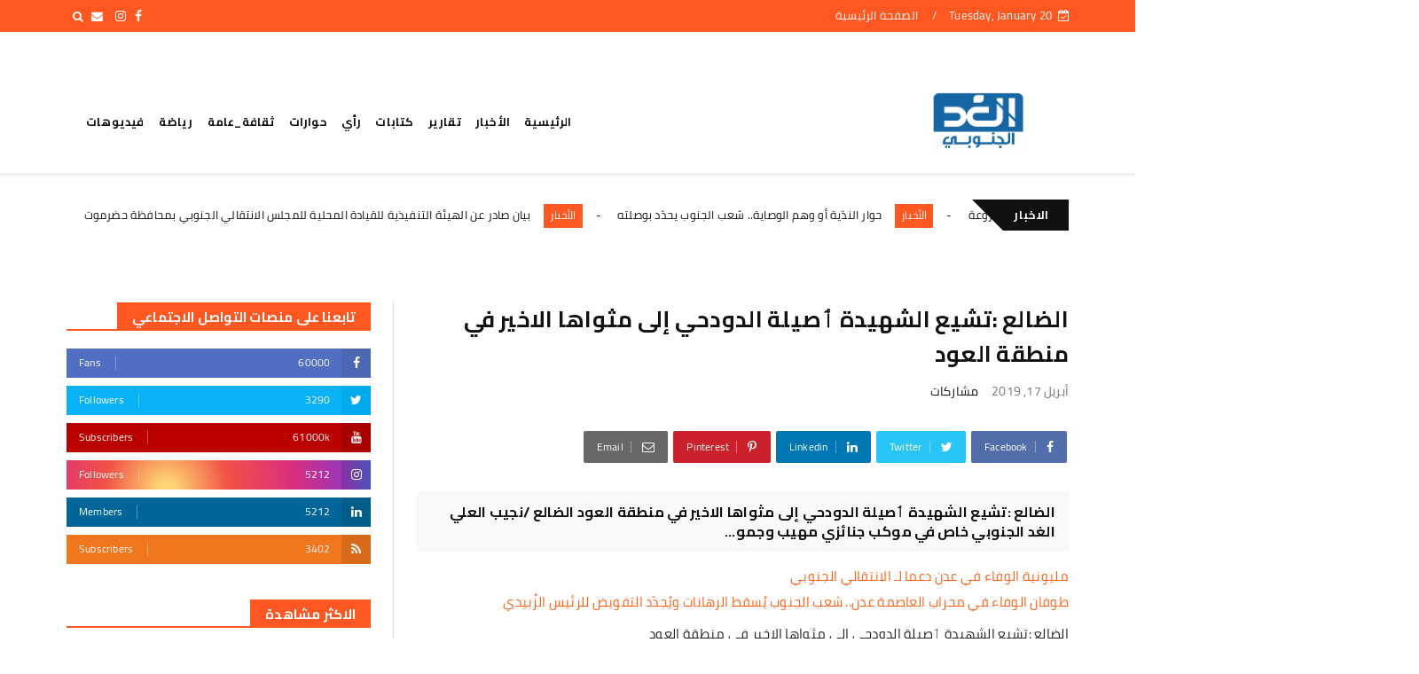

--- FILE ---
content_type: text/javascript; charset=UTF-8
request_url: https://www.gdjnooby.com/feeds/posts/default?alt=json-in-script&callback=jQuery224021350576971705038_1768897579398&_=1768897579399
body_size: 36728
content:
// API callback
jQuery224021350576971705038_1768897579398({"version":"1.0","encoding":"UTF-8","feed":{"xmlns":"http://www.w3.org/2005/Atom","xmlns$openSearch":"http://a9.com/-/spec/opensearchrss/1.0/","xmlns$blogger":"http://schemas.google.com/blogger/2008","xmlns$georss":"http://www.georss.org/georss","xmlns$gd":"http://schemas.google.com/g/2005","xmlns$thr":"http://purl.org/syndication/thread/1.0","id":{"$t":"tag:blogger.com,1999:blog-3377327027092359747"},"updated":{"$t":"2026-01-20T03:05:50.351+03:00"},"category":[{"term":"الأخبار"},{"term":"الاخبار"},{"term":"تقارير"},{"term":"تقارير وقضايا"},{"term":"كتابات"},{"term":"الكتابات"},{"term":"الصحيفة الإلكترونية"},{"term":"اخبار"},{"term":"رأي حر"},{"term":"الأخبار،"},{"term":"الكتابات،"},{"term":"اخبار،"},{"term":"فيديو"},{"term":"تقارير، وقضايا،"},{"term":"ثقافة عامة"},{"term":"تقارير وقضاي"},{"term":"تكنولوجيا وعلوم"},{"term":"مشاركات"},{"term":"ثقافه عامه"},{"term":"معالم تاريخية"},{"term":"ا"},{"term":"حوارات"},{"term":"المطبخ"},{"term":"الأخبار الأخبار"},{"term":"التعليم"},{"term":"25"},{"term":"14"},{"term":"التقنية"},{"term":"كتابات،"},{"term":"اخبار العالم"}],"title":{"type":"text","$t":"الغد الجنوبي"},"subtitle":{"type":"html","$t":"موقع أخباري سياسي ثقافي جنوبي يهتم بأهم الأحداث وردود الأفعال في الساحة الجنوبية."},"link":[{"rel":"http://schemas.google.com/g/2005#feed","type":"application/atom+xml","href":"https:\/\/www.gdjnooby.com\/feeds\/posts\/default"},{"rel":"self","type":"application/atom+xml","href":"https:\/\/www.blogger.com\/feeds\/3377327027092359747\/posts\/default?alt=json-in-script"},{"rel":"alternate","type":"text/html","href":"https:\/\/www.gdjnooby.com\/"},{"rel":"hub","href":"http://pubsubhubbub.appspot.com/"},{"rel":"next","type":"application/atom+xml","href":"https:\/\/www.blogger.com\/feeds\/3377327027092359747\/posts\/default?alt=json-in-script\u0026start-index=26\u0026max-results=25"}],"author":[{"name":{"$t":"Unknown"},"email":{"$t":"noreply@blogger.com"},"gd$image":{"rel":"http://schemas.google.com/g/2005#thumbnail","width":"16","height":"16","src":"https:\/\/img1.blogblog.com\/img\/b16-rounded.gif"}}],"generator":{"version":"7.00","uri":"http://www.blogger.com","$t":"Blogger"},"openSearch$totalResults":{"$t":"21014"},"openSearch$startIndex":{"$t":"1"},"openSearch$itemsPerPage":{"$t":"25"},"entry":[{"id":{"$t":"tag:blogger.com,1999:blog-3377327027092359747.post-7829322512507605989"},"published":{"$t":"2026-01-19T20:27:00.003+03:00"},"updated":{"$t":"2026-01-19T20:28:51.249+03:00"},"category":[{"scheme":"http://www.blogger.com/atom/ns#","term":"الأخبار"}],"title":{"type":"text","$t":"الأمانة العامة تقيم مجلس عزاء في فقيد الوطن الكبير الرئيس الجنوبي الأسبق علي سالم البيض"},"content":{"type":"html","$t":"\u003Cp\u003E\u0026nbsp;\u003C\/p\u003E\u003Cp\u003Eالغد الجنوبي\u0026nbsp;\u003C\/p\u003E\u003Cdiv class=\"separator\" style=\"clear: both; text-align: center;\"\u003E\u003Ca href=\"https:\/\/blogger.googleusercontent.com\/img\/b\/R29vZ2xl\/AVvXsEjfp59oF8sysJHWIv-XMVq-B10TcYrq7UQaQCI4OH3-s7TN-_fzIei8M12Ug21DDUcZNUjeRdyH1KRxgykHKmcPdciunn8Po5ASXbpSIDTNeEOfiw6aT6BxYNw4JbaUBkkNG9jd65sV1vT3LFPsD_v95kAkR4pepZBCORLOmhR2bHN4VzRMqXUClu1cF6I\/s500\/image_1768837867_15583706.jpeg\" imageanchor=\"1\" style=\"margin-left: 1em; margin-right: 1em;\"\u003E\u003Cimg border=\"0\" data-original-height=\"333\" data-original-width=\"500\" height=\"213\" src=\"https:\/\/blogger.googleusercontent.com\/img\/b\/R29vZ2xl\/AVvXsEjfp59oF8sysJHWIv-XMVq-B10TcYrq7UQaQCI4OH3-s7TN-_fzIei8M12Ug21DDUcZNUjeRdyH1KRxgykHKmcPdciunn8Po5ASXbpSIDTNeEOfiw6aT6BxYNw4JbaUBkkNG9jd65sV1vT3LFPsD_v95kAkR4pepZBCORLOmhR2bHN4VzRMqXUClu1cF6I\/s320\/image_1768837867_15583706.jpeg\" width=\"320\" \/\u003E\u003C\/a\u003E\u003C\/div\u003E\u003Cbr \/\u003E\u003Cp\u003E\u003Cbr \/\u003E\u003C\/p\u003E\u003Cp\u003Eأقامت الأمانة العامة لهيئة رئاسة المجلس الانتقالي الجنوبي، مساء اليوم الاثنين، في العاصمة عدن، مجلس عزاء في فقيد الوطن الكبير، الرئيس الجنوبي الأسبق علي سالم البيض.\u003C\/p\u003E\u003Cp\u003Eواستقبل القائم بأعمال الأمين العام الأمانة العامة الأستاذ محمد الشقي، جموع المعزيين في فقيد الوطن الرئيس علي سالم البيض الذي وافته المنية يوم السبت الماضي بعد حياة حافلة بالتضحيات والمنعطفات التاريخية الكبرى.\u003C\/p\u003E\u003Cp\u003Eوحضر مجلس العزاء عددا من أعضاء هيئات المجلس الانتقالي الجنوبي المختلفة من الأمانة العامة والجمعية الوطنية وهيئة المستشارين، إضافة إلى عدد من الشخصيات العسكرية والمدنية والسياسية والاجتماعية، وأصدقاء ومحبي الفقيد.\u003C\/p\u003E\u003Cp\u003Eوخلال مجلس العزاء، عبّر الحاضرون عن خالص تعازيهم وصادق مواساتهم لأسرة الفقيد وذويه، مستذكرين مسيرته السياسية ودوره البارز في مرحلة مفصلية من تاريخ الجنوب، سائلين المولى عزّ وجل أن يتغمده بواسع رحمته، ويسكنه فسيح جناته، وأن يلهم أهله ومحبيه الصبر والسلوان.\u003C\/p\u003E\u003Cp\u003Eويُعد الرئيس البيض أحد أبرز الرموز الوطنية في تاريخ الجنوب، حيث كرّس حياته للنضال والعمل الوطني، وأسهم بدور محوري في مسيرة الثورة والتحرر، وتحمّل مسؤوليات قيادية جسيمة في مراحل مفصلية، ظل خلالها وفيًّا لمبادئه ومتماشيًا مع تطلعات شعبه في الحرية والكرامة.\u003C\/p\u003E\u003Cp\u003Eوعُرف الرئيس البيض بمواقفه الصلبة وشجاعته في الدفاع عن حقوق شعب الجنوب، ورفضه لأي تسويات تنتقص من إرادته، مفضلًا طريق النضال وتحمل تبعاته على القبول بالظلم خلال مسيرته، حيث أكد الحاضرون بأنه سيظل حاضرا في الذاكرة الوطنية كنموذج للقيادة المخلصة والتضحية من أجل القضايا العادلة.\u003C\/p\u003E"},"link":[{"rel":"replies","type":"application/atom+xml","href":"https:\/\/www.gdjnooby.com\/feeds\/7829322512507605989\/comments\/default","title":"تعليقات الرسالة"},{"rel":"replies","type":"text/html","href":"https:\/\/www.gdjnooby.com\/2026\/01\/blog-post_372.html#comment-form","title":"0 تعليقات"},{"rel":"edit","type":"application/atom+xml","href":"https:\/\/www.blogger.com\/feeds\/3377327027092359747\/posts\/default\/7829322512507605989"},{"rel":"self","type":"application/atom+xml","href":"https:\/\/www.blogger.com\/feeds\/3377327027092359747\/posts\/default\/7829322512507605989"},{"rel":"alternate","type":"text/html","href":"https:\/\/www.gdjnooby.com\/2026\/01\/blog-post_372.html","title":"الأمانة العامة تقيم مجلس عزاء في فقيد الوطن الكبير الرئيس الجنوبي الأسبق علي سالم البيض"}],"author":[{"name":{"$t":"الغد الجنوبي"},"uri":{"$t":"http:\/\/www.blogger.com\/profile\/04309741351143596044"},"email":{"$t":"noreply@blogger.com"},"gd$image":{"rel":"http://schemas.google.com/g/2005#thumbnail","width":"16","height":"16","src":"https:\/\/img1.blogblog.com\/img\/b16-rounded.gif"}}],"media$thumbnail":{"xmlns$media":"http://search.yahoo.com/mrss/","url":"https:\/\/blogger.googleusercontent.com\/img\/b\/R29vZ2xl\/AVvXsEjfp59oF8sysJHWIv-XMVq-B10TcYrq7UQaQCI4OH3-s7TN-_fzIei8M12Ug21DDUcZNUjeRdyH1KRxgykHKmcPdciunn8Po5ASXbpSIDTNeEOfiw6aT6BxYNw4JbaUBkkNG9jd65sV1vT3LFPsD_v95kAkR4pepZBCORLOmhR2bHN4VzRMqXUClu1cF6I\/s72-c\/image_1768837867_15583706.jpeg","height":"72","width":"72"},"thr$total":{"$t":"0"}},{"id":{"$t":"tag:blogger.com,1999:blog-3377327027092359747.post-3697209216703649244"},"published":{"$t":"2026-01-19T20:09:00.004+03:00"},"updated":{"$t":"2026-01-19T20:09:39.597+03:00"},"category":[{"scheme":"http://www.blogger.com/atom/ns#","term":"الأخبار"}],"title":{"type":"text","$t":"تعبئة وتجنيـد وانتشار أمني.. الحوثيون يستعدون لسيناريوهات ما بعد إيران"},"content":{"type":"html","$t":"\u003Cp\u003E\u0026nbsp;\u003C\/p\u003E\u003Cp\u003Eالغدالجنوبي\u0026nbsp;\u003C\/p\u003E\u003Cdiv class=\"separator\" style=\"clear: both; text-align: center;\"\u003E\u003Ca href=\"https:\/\/blogger.googleusercontent.com\/img\/b\/R29vZ2xl\/AVvXsEgDEGpXQ4QVdh2DT4Fa5-7iCFO2XUnHtcZpmm3iff-K00TF1Wxdu3ZzBUHpS6iJYb2YZ0BE-BhAJYBHpCq1wpIo10aebu8r4H0B8w2t07RvxggethNvptN1gXlUWhpiR3b2fmphUMawksbUWCq9ZK7Ic-oplRERM45iciwbY-jLLODjNuNRFwzSJ7UiKZka\/s768\/IMG-20260119-WA0017.jpg\" imageanchor=\"1\" style=\"margin-left: 1em; margin-right: 1em;\"\u003E\u003Cimg border=\"0\" data-original-height=\"439\" data-original-width=\"768\" height=\"183\" src=\"https:\/\/blogger.googleusercontent.com\/img\/b\/R29vZ2xl\/AVvXsEgDEGpXQ4QVdh2DT4Fa5-7iCFO2XUnHtcZpmm3iff-K00TF1Wxdu3ZzBUHpS6iJYb2YZ0BE-BhAJYBHpCq1wpIo10aebu8r4H0B8w2t07RvxggethNvptN1gXlUWhpiR3b2fmphUMawksbUWCq9ZK7Ic-oplRERM45iciwbY-jLLODjNuNRFwzSJ7UiKZka\/s320\/IMG-20260119-WA0017.jpg\" width=\"320\" \/\u003E\u003C\/a\u003E\u003C\/div\u003E\u003Cbr \/\u003E\u003Cp\u003E\u003C\/p\u003E\u003Cp\u003E\u003Cbr \/\u003E\u003C\/p\u003E\u003Cp\u003E\u003Cbr \/\u003E\u003C\/p\u003E\u003Cp\u003Eتشهد مناطق سيطرة ميليشيا الحوثي المدعومة من إيران تصعيدًا عسكريًا وأمنيًا لافتًا، ينذر بمرحلة جديدة من التوتر في المشهد اليمني الهش، في ظل مؤشرات متزايدة على استعداد الجماعة لجولة صراع محتملة، سواء على الجبهات الداخلية مع القوات الحكومية أو ضمن حسابات إقليمية أوسع مرتبطة بتطورات الملف الإيراني.\u0026nbsp;\u003C\/p\u003E\u003Cp\u003E\u003Cbr \/\u003E\u003C\/p\u003E\u003Cp\u003Eهذا التصعيد يأتي متزامنًا مع حالة اضطراب غير مسبوقة تعيشها طهران، على وقع احتجاجات داخلية متصاعدة، وضغوط وعقوبات أمريكية متزايدة، وتهديدات متكررة بتوجيه ضربات “محسوبة” تطال بنية النظام الإيراني، وفق ما أوردته تقارير دولية حديثة .\u003C\/p\u003E\u003Cp\u003E\u003Cbr \/\u003E\u003C\/p\u003E\u003Cp\u003Eوبحسب مصادر سياسية يمنية، فإن ميليشيا الحوثي كثّفت خلال الأسابيع الأخيرة من هجماتها العسكرية على مواقع القوات الحكومية في عدد من المحاور والجبهات، في خروقات اعتُبرت الأوسع منذ أشهر، ترافقت مع عودة لافتة لعمليات التعبئة العامة والتحشيد والتجنيد الإجباري في صفوف المدنيين، لا سيما في المحافظات الخاضعة لسيطرتها شمال البلاد.\u0026nbsp;\u003C\/p\u003E\u003Cp\u003E\u003Cbr \/\u003E\u003C\/p\u003E\u003Cp\u003Eوتُشير هذه التحركات، وفق المصادر ذاتها، إلى استعدادات عملية لخوض مواجهة قادمة، في وقت تسعى فيه الجماعة إلى رفع جاهزيتها العسكرية وتعويض أي تراجع محتمل في الدعم الخارجي.\u003C\/p\u003E\u003Cp\u003E\u003Cbr \/\u003E\u003C\/p\u003E\u003Cp\u003Eفي العاصمة صنعاء، بدت هذه الاستعدادات أكثر وضوحًا من خلال إجراءات أمنية غير مسبوقة، شملت استحداث عشرات الحواجز الأمنية ونقاط التفتيش المفاجئة، وانتشارًا مكثفًا للآليات العسكرية والعناصر المسلحة التابعة لتشكيلات أمنية متعددة. وذكرت المصادر أن هذه التحركات وُصفت داخل الأوساط المحلية بأنها مفاجئة وغير مبررة من حيث التوقيت، خاصة أنها جاءت دون أي إعلان رسمي يوضح دوافعها أو أهدافها، ما عزز حالة القلق والريبة بين السكان.\u003C\/p\u003E\u003Cp\u003E\u003Cbr \/\u003E\u003C\/p\u003E\u003Cp\u003Eوأضافت المصادر أن الميليشيا نفذت حملات تدقيق واسعة وعشوائية في هويات المواطنين، إلى جانب تفتيش المركبات في الشوارع الرئيسية ومداخل الأحياء، بالتوازي مع فرض طوق أمني مشدد على عدد من المناطق في شمال غرب صنعاء، وهي مناطق تحولت خلال السنوات الأخيرة إلى نطاق سكني مفضل لعدد من قيادات الجماعة السياسية والأمنية والعسكرية.\u0026nbsp;\u003C\/p\u003E\u003Cp\u003E\u003Cbr \/\u003E\u003C\/p\u003E\u003Cp\u003Eورجحت المصادر أن تكون هذه الخطوات مرتبطة بإعادة نشر مراكز قيادة وسيطرة سرية، في إطار استعدادات أمنية داخلية لمواجهة أي تطورات طارئة أو اختراقات محتملة.\u003C\/p\u003E\u003Cp\u003E\u003Cbr \/\u003E\u003C\/p\u003E\u003Cp\u003Eويتزامن هذا الاستنفار الداخلي مع تصاعد القلق داخل أوساط الجماعة من تداعيات المشهد الإيراني، لا سيما مع تزايد الحديث الدولي عن إمكانية تدخل أمريكي أو إسرائيلي لدعم الاحتجاجات الشعبية المتصاعدة في المدن الإيرانية. وفي هذا السياق، انعكس هذا القلق بوضوح في خطاب زعيم الجماعة عبدالملك الحوثي، الذي وجه في أحدث ظهور له اتهامات مباشرة للولايات المتحدة وإسرائيل بالسعي إلى زعزعة استقرار إيران عبر ما وصفه بتغذية الفوضى واستثمار العقوبات والحصار، معتبرًا أن تلك المساعي فشلت أمام ما سماه وعي الشعب الإيراني وتمسكه بالنظام، في خطاب رأى فيه مراقبون محاولة لشد العصب الأيديولوجي وطمأنة قواعد الجماعة في لحظة إقليمية مضطربة.\u003C\/p\u003E\u003Cp\u003E\u003Cbr \/\u003E\u003C\/p\u003E\u003Cp\u003Eويرى محللون سياسيون أن تصاعد الاحتقان داخل إيران، إلى جانب الضغوط العسكرية والاقتصادية المفروضة عليها، قد يحدّ بشكل كبير من قدرتها على مواصلة دعم وكلائها الإقليميين، وعلى رأسهم ميليشيا الحوثي، التي تُعد أحد أبرز أذرع طهران في المنطقة. ويشير هؤلاء إلى أن الجماعة تقف اليوم أمام اختبار وجودي حقيقي، إذ إن أي اهتزاز جوهري في مركز القرار الإيراني سينعكس تلقائيًا على توازناتها الداخلية وقدرتها على إدارة الصراع في اليمن، وهو ما يفسر حالة القلق والاستنفار الأمني المكثف في مناطق سيطرتها .\u003C\/p\u003E\u003Cp\u003E\u003Cbr \/\u003E\u003C\/p\u003E\u003Cp\u003Eوأوضح الكاتب والمحلل السياسي عبدالسلام قاسم مسعد أن جماعة الحوثي تعيش حاليًا ما وصفه بـ\"لحظة انكشاف استراتيجي\"، في ظل احتمالات جدية لتراجع أو انهيار النظام الإيراني، الذي شكّل الداعم السياسي والعسكري والمالي الأبرز للجماعة منذ نشأتها. وقال مسعد إن فقدان هذا الغطاء سيحوّل الحوثيين من ذراع إقليمية فاعلة إلى سلطة محلية معزولة، مضطرة لإعادة تعريف دورها ووظيفتها في معادلة إقليمية جديدة.\u003C\/p\u003E\u003Cp\u003E\u003Cbr \/\u003E\u003C\/p\u003E\u003Cp\u003Eكما أن البنية الداخلية للميليشيا تجعلها أكثر عرضة للتصدعات في حال تراجع الدعم الإيراني، نظرًا لكونها تضم جناحًا عقائديًا شديد الارتباط بطهران، إلى جانب جناح قبلي براغماتي تحكمه حسابات المصالح، فضلًا عن فئات انتهازية التحقت بالمشروع الحوثي باعتباره مسارًا للنفوذ والغنيمة. ومع تصاعد الضغوط الدولية على إيران، بما في ذلك العقوبات الأمريكية التي استهدفت شبكات تمويل مرتبطة بالحوثيين، تتزايد المخاوف من أزمة تمويل خانقة قد تواجهها الجماعة في حال فقدت الممول والشريك الاستراتيجي الأهم .\u003C\/p\u003E\u003Cp\u003E\u003Cbr \/\u003E\u003C\/p\u003E\u003Cp\u003Eوتؤكد تقارير دولية أن الحوثيين يعتمدون في تمويل أنشطتهم العسكرية والتنظيمية على مصادر متعددة، من بينها الدعم الإيراني المباشر وغير المباشر، إضافة إلى شبكات تهريب وتجارة غير مشروعة وغسيل أموال، إلا أن هذه الشبكات تعرضت لضربات متتالية بفعل العقوبات الدولية، ما يجعل أي انهيار أو تراجع حاد في الدور الإيراني عاملًا حاسمًا في إضعاف قدرات الجماعة عسكريًا وسياسيًا.\u003C\/p\u003E\u003Cp\u003E\u003Cbr \/\u003E\u003C\/p\u003E\u003Cp\u003Eالتحركات العسكرية والأمنية المتصاعدة للحوثيين تعكس حالة قلق عميق من المستقبل القريب، ومحاولة استباقية لإعادة ترتيب أوراق القوة داخليًا، تحسبًا لتحولات إقليمية قد تعيد رسم موازين النفوذ في المنطقة. وبينما يواجه اليمن واحدة من أعقد الأزمات الإنسانية في العالم، يبقى هذا التصعيد مؤشرًا مقلقًا على هشاشة مسار التهدئة، واحتمال انزلاق البلاد مجددًا إلى دوامة صراع مفتوح، إذا ما تلاقت الأزمات المحلية مع التحولات الإقليمية المتسارعة.\u003C\/p\u003E\u003Cp\u003E\u003Cbr \/\u003E\u003C\/p\u003E\u003Cp\u003Eويؤكد الكاتب والمحلل السياسي عبدالسلام مسعد أن سيناريو المواجهة العسكرية الشاملة يبقى أحد الخيارات المطروحة، لكنه يراه أقل ترجيحًا في المرحلة المقبلة، في ظل سعي القوى الإقليمية، وعلى رأسها السعودية، إلى تجنب الانزلاق في حرب مفتوحة جديدة، والتركيز بدلًا من ذلك على إعادة ترتيب المشهد الأمني والسياسي بما يضمن تحييد مصادر التهديد، خصوصًا على الحدود الجنوبية للمملكة.\u003C\/p\u003E\u003Cp\u003E\u003Cbr \/\u003E\u003C\/p\u003E\u003Cp\u003Eوأشار إلى أن احتمال الانفجار الداخلي في مناطق سيطرة الحوثيين يظل قائمًا على المدى البعيد، إلا أنه يواجه عوائق كبيرة، أبرزها القبضة الأمنية الصارمة للجماعة، وغياب قيادة وطنية قادرة على تحويل السخط الشعبي إلى مسار سياسي منظم، ما يجعل هذا الخيار محدود التأثير في المدى المنظور.\u003C\/p\u003E\u003Cp\u003E\u003Cbr \/\u003E\u003C\/p\u003E\u003Cp\u003Eوخلص المحلل السياسي إلى أن مرحلة ما بعد إيران، في حال تحققت، لن تجعل الحوثيين مجرد ضحايا لانهيار الحليف، بل طرفًا يجري إعادة توظيفه ضمن هندسة إقليمية جديدة تسعى القوى الكبرى إلى إعدادها مسبقًا، بحيث تُدار الفراغات المحتملة بأقل قدر من الفوضى. وأكد أن اليمن، شماله وجنوبه، يبدو مرشحًا ليكون إحدى ساحات اختبار هذه المقاربة، في ظل سباق إقليمي محموم لإعادة رسم موازين النفوذ في المنطقة.\u003C\/p\u003E"},"link":[{"rel":"replies","type":"application/atom+xml","href":"https:\/\/www.gdjnooby.com\/feeds\/3697209216703649244\/comments\/default","title":"تعليقات الرسالة"},{"rel":"replies","type":"text/html","href":"https:\/\/www.gdjnooby.com\/2026\/01\/blog-post_56.html#comment-form","title":"0 تعليقات"},{"rel":"edit","type":"application/atom+xml","href":"https:\/\/www.blogger.com\/feeds\/3377327027092359747\/posts\/default\/3697209216703649244"},{"rel":"self","type":"application/atom+xml","href":"https:\/\/www.blogger.com\/feeds\/3377327027092359747\/posts\/default\/3697209216703649244"},{"rel":"alternate","type":"text/html","href":"https:\/\/www.gdjnooby.com\/2026\/01\/blog-post_56.html","title":"تعبئة وتجنيـد وانتشار أمني.. الحوثيون يستعدون لسيناريوهات ما بعد إيران"}],"author":[{"name":{"$t":"."},"uri":{"$t":"http:\/\/www.blogger.com\/profile\/09857387684654643388"},"email":{"$t":"noreply@blogger.com"},"gd$image":{"rel":"http://schemas.google.com/g/2005#thumbnail","width":"16","height":"16","src":"https:\/\/img1.blogblog.com\/img\/b16-rounded.gif"}}],"media$thumbnail":{"xmlns$media":"http://search.yahoo.com/mrss/","url":"https:\/\/blogger.googleusercontent.com\/img\/b\/R29vZ2xl\/AVvXsEgDEGpXQ4QVdh2DT4Fa5-7iCFO2XUnHtcZpmm3iff-K00TF1Wxdu3ZzBUHpS6iJYb2YZ0BE-BhAJYBHpCq1wpIo10aebu8r4H0B8w2t07RvxggethNvptN1gXlUWhpiR3b2fmphUMawksbUWCq9ZK7Ic-oplRERM45iciwbY-jLLODjNuNRFwzSJ7UiKZka\/s72-c\/IMG-20260119-WA0017.jpg","height":"72","width":"72"},"thr$total":{"$t":"0"}},{"id":{"$t":"tag:blogger.com,1999:blog-3377327027092359747.post-3925142449999052588"},"published":{"$t":"2026-01-19T20:07:00.004+03:00"},"updated":{"$t":"2026-01-19T20:07:52.592+03:00"},"category":[{"scheme":"http://www.blogger.com/atom/ns#","term":"الأخبار"}],"title":{"type":"text","$t":"بتوجيهات عضو مجلس القيادة الرئاسي ومحافظ عدن..   قوات العمالقة الجنوبية تسلّم معسكر جبل حديد لقوات أمن المنشآت"},"content":{"type":"html","$t":"\u003Cp\u003E\u0026nbsp;\u003C\/p\u003E\u003Cp\u003Eالغد الجنوبي \/\u0026nbsp;\u003C\/p\u003E\u003Cdiv class=\"separator\" style=\"clear: both; text-align: center;\"\u003E\u003Ca href=\"https:\/\/blogger.googleusercontent.com\/img\/b\/R29vZ2xl\/AVvXsEjD0ct69yHudjnqUih_T0s1lTR3NoYGM5hp4gAD23kx6o0whERBtI1fDRKqJNixqR09H4Lnmi-6s1FGpGFgNHCKVywIu4O8o2iTKumpZOsqeJ33_2uI-0FxAkiL8C8G18Fy6MD656nziY64lKxwAJZIYWtXkl3Yk2vvbWVO1k7X2RJ4E-eKo7coaQu3pNJi\/s2560\/IMG-20260119-WA0019(1).jpg\" imageanchor=\"1\" style=\"margin-left: 1em; margin-right: 1em;\"\u003E\u003Cimg border=\"0\" data-original-height=\"1706\" data-original-width=\"2560\" height=\"213\" src=\"https:\/\/blogger.googleusercontent.com\/img\/b\/R29vZ2xl\/AVvXsEjD0ct69yHudjnqUih_T0s1lTR3NoYGM5hp4gAD23kx6o0whERBtI1fDRKqJNixqR09H4Lnmi-6s1FGpGFgNHCKVywIu4O8o2iTKumpZOsqeJ33_2uI-0FxAkiL8C8G18Fy6MD656nziY64lKxwAJZIYWtXkl3Yk2vvbWVO1k7X2RJ4E-eKo7coaQu3pNJi\/s320\/IMG-20260119-WA0019(1).jpg\" width=\"320\" \/\u003E\u003C\/a\u003E\u003C\/div\u003E\u003Cbr \/\u003E\u003Cp\u003E\u003C\/p\u003E\u003Cp\u003E\u003Cbr \/\u003E\u003C\/p\u003E\u003Cp\u003E\u003Cbr \/\u003E\u003C\/p\u003E\u003Cp\u003Eانطلقت ظهر اليوم الإثنين، عملية إعادة تموضع القوات العسكرية خارج مدينة عدن، وفقا لتوجيهات عضو مجلس القيادة الرئاسي القائد أبو زرعة المحرمي، ووزير الدولة محافظ العاصمة المؤقتة عدن الأستاذ عبدالرحمن شيخ، وبالتنسيق مع التحالف العربي ووزارة الدفاع وهيئة الأركان العامة والجهات العسكرية ذات العلاقة، ضمن خطة تهدف إلى تعزيز الأمن والاستقرار وترسيخ الطابع المدني للعاصمة.\u003C\/p\u003E\u003Cp\u003E\u003Cbr \/\u003E\u003C\/p\u003E\u003Cp\u003Eوسلّمت قوات العمالقة الجنوبية، وفي إطار هذه الإجراءات، معسكر جبل حديد لقوات أمن المنشآت في العاصمة عدن، إيذانًا ببدء التنفيذ الميداني لعملية إعادة انتشار الوحدات العسكرية خارج النطاق الحضري، بما ينسجم مع متطلبات المرحلة الأمنية الراهنة.\u003C\/p\u003E\u003Cp\u003E\u003Cbr \/\u003E\u003C\/p\u003E\u003Cp\u003Eوأكدت مصادر في قوات العمالقة أن عملية إعادة التموضع تأتي وفق خطة منظمة، تقضي بالإبقاء على الأجهزة الأمنية النظامية فقط داخل المدينة، والممثلة بقوات الشرطة، وأمن الطرق (النجدة)، وقوات الطوارئ، وأمن وحراسة المنشآت، إلى جانب الوحدات الأمنية ذات الاختصاص، بما يضمن حفظ الأمن العام وحماية المرافق الحيوية.\u003C\/p\u003E\u003Cp\u003E\u003Cbr \/\u003E\u003C\/p\u003E\u003Cp\u003Eوتهدف عملية إعادة تموضع القوات العسكرية، خارج مدينة عدن، التي تأتي في سياق الجهود المشتركة للسلطة المحلية في عدن، وبدعم من التحالف العربي، إلى تقليل المظاهر العسكرية داخل الأحياء السكنية، وتحسين الوضع الأمني، وتعزيز الطمأنينة العامة، والحفاظ على الطابع المدني للعاصمة عدن.\u003C\/p\u003E\u003Cp\u003E\u003Cbr \/\u003E\u003C\/p\u003E\u003Cp\u003Eكما تُعد هذه الخطوة محطة مهمة ضمن مسار الإصلاحات الأمنية والعسكرية، بما يعكس التزام القيادة السياسية والعسكرية بتنفيذ التوجيهات العليا، وبما يسهم في ترسيخ الاستقرار وتهيئة البيئة الآمنة لخدمة المواطنين ودعم مسار التنمية في العاصمة.\u003C\/p\u003E"},"link":[{"rel":"replies","type":"application/atom+xml","href":"https:\/\/www.gdjnooby.com\/feeds\/3925142449999052588\/comments\/default","title":"تعليقات الرسالة"},{"rel":"replies","type":"text/html","href":"https:\/\/www.gdjnooby.com\/2026\/01\/blog-post_70.html#comment-form","title":"0 تعليقات"},{"rel":"edit","type":"application/atom+xml","href":"https:\/\/www.blogger.com\/feeds\/3377327027092359747\/posts\/default\/3925142449999052588"},{"rel":"self","type":"application/atom+xml","href":"https:\/\/www.blogger.com\/feeds\/3377327027092359747\/posts\/default\/3925142449999052588"},{"rel":"alternate","type":"text/html","href":"https:\/\/www.gdjnooby.com\/2026\/01\/blog-post_70.html","title":"بتوجيهات عضو مجلس القيادة الرئاسي ومحافظ عدن..   قوات العمالقة الجنوبية تسلّم معسكر جبل حديد لقوات أمن المنشآت"}],"author":[{"name":{"$t":"."},"uri":{"$t":"http:\/\/www.blogger.com\/profile\/09857387684654643388"},"email":{"$t":"noreply@blogger.com"},"gd$image":{"rel":"http://schemas.google.com/g/2005#thumbnail","width":"16","height":"16","src":"https:\/\/img1.blogblog.com\/img\/b16-rounded.gif"}}],"media$thumbnail":{"xmlns$media":"http://search.yahoo.com/mrss/","url":"https:\/\/blogger.googleusercontent.com\/img\/b\/R29vZ2xl\/AVvXsEjD0ct69yHudjnqUih_T0s1lTR3NoYGM5hp4gAD23kx6o0whERBtI1fDRKqJNixqR09H4Lnmi-6s1FGpGFgNHCKVywIu4O8o2iTKumpZOsqeJ33_2uI-0FxAkiL8C8G18Fy6MD656nziY64lKxwAJZIYWtXkl3Yk2vvbWVO1k7X2RJ4E-eKo7coaQu3pNJi\/s72-c\/IMG-20260119-WA0019(1).jpg","height":"72","width":"72"},"thr$total":{"$t":"0"}},{"id":{"$t":"tag:blogger.com,1999:blog-3377327027092359747.post-136708301913542539"},"published":{"$t":"2026-01-19T16:41:00.002+03:00"},"updated":{"$t":"2026-01-19T16:41:49.738+03:00"},"category":[{"scheme":"http://www.blogger.com/atom/ns#","term":"الكتابات"}],"title":{"type":"text","$t":"حكمة الزُبيدي وصمود الجنوب: مواجهة قذارة السعودية واستعادة الدولة المشروعة"},"content":{"type":"html","$t":"\u003Cp\u003E\u003Cbr \/\u003E\u003C\/p\u003E\u003Cp\u003Eالغدالجنوبي\/ أبو ليث الحميدي\u003C\/p\u003E\u003Cdiv class=\"separator\" style=\"clear: both; text-align: center;\"\u003E\u003Ca href=\"https:\/\/blogger.googleusercontent.com\/img\/b\/R29vZ2xl\/AVvXsEiPZJF2CudkyZerLdgGjZ631RCEASDGNF3fvGJGy7oSeozK_36hg7-Yq8yiXzh0p4DGBwsiNsrP7tCCMYQY7P68QV_r7Mqrj9Fylheto3VnjWACSQqeMAl1sjMkD9v5MFfcip0F4VmPS3u4sTcFEORg_8sJU8Nqd7cyK6XbGwuej-ukRM-_JLj9pmxhOQQo\/s720\/IMG-20260119-WA0010.jpg\" style=\"margin-left: 1em; margin-right: 1em;\"\u003E\u003Cimg border=\"0\" data-original-height=\"588\" data-original-width=\"720\" height=\"261\" src=\"https:\/\/blogger.googleusercontent.com\/img\/b\/R29vZ2xl\/AVvXsEiPZJF2CudkyZerLdgGjZ631RCEASDGNF3fvGJGy7oSeozK_36hg7-Yq8yiXzh0p4DGBwsiNsrP7tCCMYQY7P68QV_r7Mqrj9Fylheto3VnjWACSQqeMAl1sjMkD9v5MFfcip0F4VmPS3u4sTcFEORg_8sJU8Nqd7cyK6XbGwuej-ukRM-_JLj9pmxhOQQo\/s320\/IMG-20260119-WA0010.jpg\" width=\"320\" \/\u003E\u003C\/a\u003E\u003C\/div\u003E\u003Cbr \/\u003E\u003Cp\u003E\u003C\/p\u003E\u003Cp\u003E\u003Cbr \/\u003E\u003C\/p\u003E\u003Cp\u003E\u003Cbr \/\u003E\u003C\/p\u003E\u003Cp\u003E\u003Cbr \/\u003E\u003C\/p\u003E\u003Cp\u003Eتعامل الرئيس القائد\/ عيدروس بن قاسم الزُبيدي مع سياسة السعودية القذرة بوعي عميق وحكمة دولة، لا بردود أفعال انفعالية. فمنذ تحرير حضرموت والمهرة من مليشيات الإخوان، وانكشاف المصافي النفطية غير المشروعة التي كانت تُدار خارج إطار الدولة، دخلت السعودية مرحلة ارتباك حقيقي، لأنها وجدت نفسها مكشوفة أمام واقع لم تعد قادرة على التستر عليه.\u003C\/p\u003E\u003Cp\u003E\u003Cbr \/\u003E\u003C\/p\u003E\u003Cp\u003Eعندها دفعت السعودية بالعليمي – مستندة إلى ما يسمى بـ”شرعيته” – لطلب قصف القوات الجنوبية، في محاولة يائسة لكسر شوكة الجنوب وإعادة ضبط المشهد بالقوة. وبعد إعلان الرئيس الزُبيدي خطوات دستورية واضحة المعالم، انتقلت السعودية إلى أسلوب أكثر خبثاً، فدفعت بالكيانات الجنوبية الموالية للشرعية – عبر العليمي – للمطالبة بعقد “حوار جنوبي” في الرياض، ثم تولت هي رعايته، في مسعى مكشوف لتمييع القضية الجنوبية وإفراغها من مضمونها الوطني.\u003C\/p\u003E\u003Cp\u003E\u003Cbr \/\u003E\u003C\/p\u003E\u003Cp\u003Eولم يتوقف الأمر عند هذا الحد، بل تجاوزته السعودية إلى طلب دعم سياسي خارجي، عبر الضغط على بعض الدول العربية لاستصدار بيانات تأييد من وزارات خارجيتها، في محاولة لإضفاء شرعية إقليمية على مسار مفروض ومشبوه.\u003C\/p\u003E\u003Cp\u003E\u003Cbr \/\u003E\u003C\/p\u003E\u003Cp\u003Eالرئيس الزُبيدي يدرك تماماً قذارة هذه السياسات وأهدافها الحقيقية، لكنه اختار التعامل معها بحكمة ورزانة، فرحّب بالحوار لا قناعة بنواياهم، بل ليُثبت للعالم أن الجنوب يبحث عن حلول عادلة، وأن قيادته تتحرك بمنطق الدولة لا بمنطق العصابات، وأن استعادة الدولة الجنوبية هدف سياسي مشروع يُدار بالعقل لا بالتهور.\u003C\/p\u003E\u003Cp\u003E\u003Cbr \/\u003E\u003C\/p\u003E\u003Cp\u003Eولذلك لم يتوجه الزُبيدي إلى الرياض، لأنه يعلم – ويعلمون هم أيضاً – أن هذا “الحوار الجنوبي–الجنوبي” لم يُطرح حباً في الجنوب ولا حرصاً على شعبه، بل كأداة لتضييع القضية، وكسب الوقت، وإعادة إنتاج الوصاية بثوب جديد. الزُبيدي اختار أن يكون حاضرًا في المعركة السياسية دون أن يكون شاهد زور على مسرحية مُعدة سلفاً.\u003C\/p\u003E\u003Cp\u003E\u003Cbr \/\u003E\u003C\/p\u003E\u003Cp\u003Eولا يزال الرئيس القائد\/ عيدروس بن قاسم الزُبيدي يرتقب مخرجات هذا الحوار بحذر ومسؤولية، لا كطرف متعجل ولا كمتفرج ساذج، بل كقائد يعرف متى يصبر ومتى يحسم. فتعاطيه مع الحوار ليس تفويضاً مفتوحاً ولا شيكاً على بياض، بل اختباراً حقيقياً للنوايا، وفرصة أخيرة أمام من يزعمون الحرص على الجنوب لإثبات صدقهم. الزُبيدي يدرك أن أي مخرجات لا تُلبي تطلعات الشعب الجنوبي، ولا تُقر بحقه الكامل غير المنقوص في استعادة دولته المشروعة، ستكون مجرد حبر على ورق، ولن تُلزم الجنوب بشيء. ولذلك فإن قراره مؤجل إلى ما بعد اتضاح الصورة كاملة، ليُبنى على أساس يحفظ كرامة الجنوبيين، ويصون تضحياتهم، ويقود إلى استعادة الدولة الجنوبية كاملة السيادة، دون نقصان أو وصاية أو التفاف سياسي.\u003C\/p\u003E"},"link":[{"rel":"replies","type":"application/atom+xml","href":"https:\/\/www.gdjnooby.com\/feeds\/136708301913542539\/comments\/default","title":"تعليقات الرسالة"},{"rel":"replies","type":"text/html","href":"https:\/\/www.gdjnooby.com\/2026\/01\/blog-post_81.html#comment-form","title":"0 تعليقات"},{"rel":"edit","type":"application/atom+xml","href":"https:\/\/www.blogger.com\/feeds\/3377327027092359747\/posts\/default\/136708301913542539"},{"rel":"self","type":"application/atom+xml","href":"https:\/\/www.blogger.com\/feeds\/3377327027092359747\/posts\/default\/136708301913542539"},{"rel":"alternate","type":"text/html","href":"https:\/\/www.gdjnooby.com\/2026\/01\/blog-post_81.html","title":"حكمة الزُبيدي وصمود الجنوب: مواجهة قذارة السعودية واستعادة الدولة المشروعة"}],"author":[{"name":{"$t":"."},"uri":{"$t":"http:\/\/www.blogger.com\/profile\/09857387684654643388"},"email":{"$t":"noreply@blogger.com"},"gd$image":{"rel":"http://schemas.google.com/g/2005#thumbnail","width":"16","height":"16","src":"https:\/\/img1.blogblog.com\/img\/b16-rounded.gif"}}],"media$thumbnail":{"xmlns$media":"http://search.yahoo.com/mrss/","url":"https:\/\/blogger.googleusercontent.com\/img\/b\/R29vZ2xl\/AVvXsEiPZJF2CudkyZerLdgGjZ631RCEASDGNF3fvGJGy7oSeozK_36hg7-Yq8yiXzh0p4DGBwsiNsrP7tCCMYQY7P68QV_r7Mqrj9Fylheto3VnjWACSQqeMAl1sjMkD9v5MFfcip0F4VmPS3u4sTcFEORg_8sJU8Nqd7cyK6XbGwuej-ukRM-_JLj9pmxhOQQo\/s72-c\/IMG-20260119-WA0010.jpg","height":"72","width":"72"},"thr$total":{"$t":"0"}},{"id":{"$t":"tag:blogger.com,1999:blog-3377327027092359747.post-7308109919923122145"},"published":{"$t":"2026-01-19T15:45:00.001+03:00"},"updated":{"$t":"2026-01-19T15:45:05.971+03:00"},"category":[{"scheme":"http://www.blogger.com/atom/ns#","term":"الأخبار"}],"title":{"type":"text","$t":"حوار الندّية أو وهم الوصاية.. شعب الجنوب يحدّد بوصلته   "},"content":{"type":"html","$t":"\u003Cp\u003E\u0026nbsp;\u003C\/p\u003E\u003Cp\u003Eالغد الجنوبي\u0026nbsp;\u003C\/p\u003E\u003Cdiv class=\"separator\" style=\"clear: both; text-align: center;\"\u003E\u003Ca href=\"https:\/\/blogger.googleusercontent.com\/img\/b\/R29vZ2xl\/AVvXsEi-Naf0jg4LcsDcSMaS9tKjLT9a11w51d5yP5piJAFAtIqPb1-St5V31qaRUTA9LpeaH9BfSe-jl6FCvVdE99uHFG6rbMI1SlA0ZaR96Yn9hhuE8Edizsuthvfsj4nHNp9v7tFnSOLtKxLwBvXJ5ydUqJ8-J_vSk8Lu8cJvbGwKzIXtWRiDitb5GlmLITCL\/s557\/IMG-20260119-WA0006.jpg\" imageanchor=\"1\" style=\"margin-left: 1em; margin-right: 1em;\"\u003E\u003Cimg border=\"0\" data-original-height=\"359\" data-original-width=\"557\" height=\"206\" src=\"https:\/\/blogger.googleusercontent.com\/img\/b\/R29vZ2xl\/AVvXsEi-Naf0jg4LcsDcSMaS9tKjLT9a11w51d5yP5piJAFAtIqPb1-St5V31qaRUTA9LpeaH9BfSe-jl6FCvVdE99uHFG6rbMI1SlA0ZaR96Yn9hhuE8Edizsuthvfsj4nHNp9v7tFnSOLtKxLwBvXJ5ydUqJ8-J_vSk8Lu8cJvbGwKzIXtWRiDitb5GlmLITCL\/s320\/IMG-20260119-WA0006.jpg\" width=\"320\" \/\u003E\u003C\/a\u003E\u003C\/div\u003E\u003Cbr \/\u003E\u003Cp\u003E\u003C\/p\u003E\u003Cp\u003E\u003Cbr \/\u003E\u003C\/p\u003E\u003Cp\u003E\u003Cbr \/\u003E\u003C\/p\u003E\u003Cp\u003Eليس كل حوارٍ يصلح لأن يكون طريقًا للحلول، فالحوار الذي ينشده شعب الجنوب ليس مناسبة شكلية ولا طاولة تُدار من خارج الإرادة، بل مسار وطني واضح المعالم، يقوم أولًا على الندية والتكافؤ، وعلى الاعتراف الصريح والشرعي بحق الجنوب في إدارة أرضه، والسيطرة على موارده، وبناء دولته انطلاقًا من تاريخه النضالي وتضحيات أبنائه الذين قدّموا قوافل من الشهداء دفاعًا عن حقهم المشروع.\u003C\/p\u003E\u003Cp\u003Eلقد أثبتت التجربة أن أي حوار لا ينطلق من جذور القضية الجنوبية، ولا يحترم حقيقة ما قدّمه شعب الجنوب من تضحيات، هو حوارٌ معزول عن الواقع، ومفصول عن الشارع، ومصيره الفشل مهما طال الزمن. فالقضية الجنوبية لم تولد في غرف مغلقة، ولم تُصنع بقرارات فوقية، بل تشكّلت عبر مسار طويل من النضال، صاغته إرادة شعب رفض الإقصاء والنهب والتهميش، وتمسّك بحقه في تقرير مصيره بنفسه.\u003C\/p\u003E\u003Cp\u003Eفي المقابل، يرفض الجنوبيون أي حوار يُراد له أن يكون أداة لتفتيت النسيج المجتمعي الجنوبي، أو وسيلة لإعادة إنتاج الوصاية الخارجية بأشكال جديدة. حوار تُفرض أجندته من الخارج، وتُقدَّم ملفاته جاهزة، ويُدار بمنطق الإملاءات لا بمنطق الشراكة، لا يمكن أن يحقق سلامًا ولا أن يؤسس لاستقرار. بل إنه يتحول إلى عبء سياسي وأخلاقي، ويعمّق الأزمة بدل أن يحلها.\u003C\/p\u003E\u003Cp\u003Eكما أن محاولات فرض الأمر الواقع عبر الجبر والإكراه، أو شراء الذمم وبيع الضمائر، لم تعد مجدية في وعيٍ جمعيٍ تشكّل على وقع التضحيات. فالجنوب اليوم أكثر إدراكًا لما يُحاك حول قضيته، وأكثر تمسكًا بوحدته الداخلية، وأشد رفضًا لأي مسار يستهدف إرادته الحرة أو يفرّغ قضيته من مضمونها العادل.\u003C\/p\u003E\u003Cp\u003Eإن الحوار الحقيقي، كما يراه شعب الجنوب، هو ذاك الذي يعترف بالجنوب طرفًا كامل الحقوق، لا ساحةً للتجاذبات، ويحترم إرادته السياسية، لا يتجاوزها ولا يلتف عليها. وما دون ذلك، من حوارات تُدار بالوصاية وتُسوَّق بالأوهام، ستبقى محكومة بالفشل، لأن الشعوب التي قدّمت الشهداء لا يمكن أن تقبل أن تُدار قضاياها بصفقات مؤقتة أو حلول مفروضة لا تعبّر عنها.\u003C\/p\u003E"},"link":[{"rel":"replies","type":"application/atom+xml","href":"https:\/\/www.gdjnooby.com\/feeds\/7308109919923122145\/comments\/default","title":"تعليقات الرسالة"},{"rel":"replies","type":"text/html","href":"https:\/\/www.gdjnooby.com\/2026\/01\/blog-post_27.html#comment-form","title":"0 تعليقات"},{"rel":"edit","type":"application/atom+xml","href":"https:\/\/www.blogger.com\/feeds\/3377327027092359747\/posts\/default\/7308109919923122145"},{"rel":"self","type":"application/atom+xml","href":"https:\/\/www.blogger.com\/feeds\/3377327027092359747\/posts\/default\/7308109919923122145"},{"rel":"alternate","type":"text/html","href":"https:\/\/www.gdjnooby.com\/2026\/01\/blog-post_27.html","title":"حوار الندّية أو وهم الوصاية.. شعب الجنوب يحدّد بوصلته   "}],"author":[{"name":{"$t":"."},"uri":{"$t":"http:\/\/www.blogger.com\/profile\/09857387684654643388"},"email":{"$t":"noreply@blogger.com"},"gd$image":{"rel":"http://schemas.google.com/g/2005#thumbnail","width":"16","height":"16","src":"https:\/\/img1.blogblog.com\/img\/b16-rounded.gif"}}],"media$thumbnail":{"xmlns$media":"http://search.yahoo.com/mrss/","url":"https:\/\/blogger.googleusercontent.com\/img\/b\/R29vZ2xl\/AVvXsEi-Naf0jg4LcsDcSMaS9tKjLT9a11w51d5yP5piJAFAtIqPb1-St5V31qaRUTA9LpeaH9BfSe-jl6FCvVdE99uHFG6rbMI1SlA0ZaR96Yn9hhuE8Edizsuthvfsj4nHNp9v7tFnSOLtKxLwBvXJ5ydUqJ8-J_vSk8Lu8cJvbGwKzIXtWRiDitb5GlmLITCL\/s72-c\/IMG-20260119-WA0006.jpg","height":"72","width":"72"},"thr$total":{"$t":"0"}},{"id":{"$t":"tag:blogger.com,1999:blog-3377327027092359747.post-8345661292048602682"},"published":{"$t":"2026-01-18T17:49:00.002+03:00"},"updated":{"$t":"2026-01-18T17:49:16.851+03:00"},"category":[{"scheme":"http://www.blogger.com/atom/ns#","term":"الأخبار"}],"title":{"type":"text","$t":"بيان صادر عن الهيئة التنفيذية للقيادة المحلية للمجلس الانتقالي الجنوبي بمحافظة حضرموت"},"content":{"type":"html","$t":"\u003Cp\u003E\u0026nbsp;\u003C\/p\u003E\u003Cp\u003Eالغد الجنوبي\u0026nbsp;\u003C\/p\u003E\u003Cdiv class=\"separator\" style=\"clear: both; text-align: center;\"\u003E\u003Ca href=\"https:\/\/blogger.googleusercontent.com\/img\/b\/R29vZ2xl\/AVvXsEi_30Bd_phYb6bQDOOemkeY8lPpCwvJiHR2SzPWzAHGBB2pJGFXcKkJ-c0yWDHVjpS0BtTqqEbgLzEDEzC5jA02aAYLjfCTES7NLOm5b1_odRNPmCuBqrcNETIxUUIaUsq0IKEx3WaPqYoOUA93H-3t_qDSt3uKp9miFBdyncX7pvV1r4-KX9CGuzApV4Iu\/s650\/bmV3c18xNzY4NzQ3MzEy.webp\" imageanchor=\"1\" style=\"margin-left: 1em; margin-right: 1em;\"\u003E\u003Cimg border=\"0\" data-original-height=\"360\" data-original-width=\"650\" height=\"177\" src=\"https:\/\/blogger.googleusercontent.com\/img\/b\/R29vZ2xl\/AVvXsEi_30Bd_phYb6bQDOOemkeY8lPpCwvJiHR2SzPWzAHGBB2pJGFXcKkJ-c0yWDHVjpS0BtTqqEbgLzEDEzC5jA02aAYLjfCTES7NLOm5b1_odRNPmCuBqrcNETIxUUIaUsq0IKEx3WaPqYoOUA93H-3t_qDSt3uKp9miFBdyncX7pvV1r4-KX9CGuzApV4Iu\/s320\/bmV3c18xNzY4NzQ3MzEy.webp\" width=\"320\" \/\u003E\u003C\/a\u003E\u003C\/div\u003E\u003Cbr \/\u003E\u003Cp\u003E\u003C\/p\u003E\u003Cp\u003E\u003Cbr \/\u003E\u003C\/p\u003E\u003Cp\u003E\u003Cbr \/\u003E\u003C\/p\u003E\u003Cp\u003E\u003Cbr \/\u003E\u003C\/p\u003E\u003Cp\u003Eتدين الهيئة التنفيذية للقيادة المحلية للمجلس الانتقالي الجنوبي بمحافظة حضرموت، بأشد عبارات الرفض والاستنكار، حملات الاعتقالات التعسفية والملاحقات غير القانونية التي تستهدف قيادات وكوادر المجلس الانتقالي الجنوبي في حضرموت، والتي كان آخرها ما تعرض له مدير إدارة الشباب والرياضة بتنفيذية انتقالي حضرموت، علي فرج الطمبشي، الذي لا يزال محتجزًا لدى أمن المكلا دون أي مسوغ قانوني.\u003C\/p\u003E\u003Cp\u003E\u003Cbr \/\u003E\u003C\/p\u003E\u003Cp\u003Eوتؤكد الهيئة أن هذه الممارسات تمثل انتهاكًا صارخًا للحقوق والحريات العامة، ومصادرة واضحة لحق المواطن في التعبير عن رأيه وقضيته العادلة بالطرق السلمية التي يكفلها القانون، كما تعكس نهجًا ترهيبيًا مرفوضًا لا يخدم الأمن والاستقرار في حضرموت.\u003C\/p\u003E\u003Cp\u003E\u003Cbr \/\u003E\u003C\/p\u003E\u003Cp\u003Eوتحمل الهيئة التنفيذية الجهات المسؤولة كامل المسؤولية القانونية والأخلاقية عن سلامة الزميل المناضل علي فرج الطمبشي، مطالبة بالإفراج الفوري وغير المشروط عنه، ووقف كافة أشكال التضييق والملاحقة بحق قيادات وأنصار المجلس الانتقالي الجنوبي بحضرموت.\u0026nbsp;\u003C\/p\u003E\u003Cp\u003E\u003Cbr \/\u003E\u003C\/p\u003E\u003Cp\u003Eوتشدد الهيئة التنفيذية على أن مثل هذه الأعمال الترهيبية لن تثني شعب الجنوب عن مواصلة نضاله السلمي والمشروع، ولن تحرف بوصلته عن المطالبة بحقوقه المشروعة، وفي مقدمتها استعادة دولة الجنوب العربي، مع التأكيد على التمسك بخيار السلمية واحترام النظام والقانون.\u003C\/p\u003E\u003Cp\u003E\u003Cbr \/\u003E\u003C\/p\u003E\u003Cp\u003Eكما تدعو الهيئة التنفيذية للقيادة المحلية للمجلس الانتقالي الجنوبي بمحافظة حضرموت، المنظمات الدولية والإقليمية المعنية بحقوق الإنسان، وكافة الجهات الراعية والحريصة على حماية الحقوق والحريات، إلى القيام بدورها القانوني والإنساني إزاء هذه الانتهاكات التي تمارسها السلطة المحلية بمحافظة حضرموت، والضغط من أجل وقفها، وضمان احترام حقوق الإنسان، بما يسهم في حماية الحريات العامة وترسيخ مبادئ العدالة وسيادة القانون.\u003C\/p\u003E\u003Cp\u003E\u003Cbr \/\u003E\u003C\/p\u003E\u003Cp\u003Eصادر عن:\u003C\/p\u003E\u003Cp\u003Eالهيئة التنفيذية للقيادة المحلية\u003C\/p\u003E\u003Cp\u003Eللمجلس الانتقالي الجنوبي بمحافظة حضرموت\u003C\/p\u003E\u003Cp\u003Eالأحد 18 يناير 2026م\u003C\/p\u003E\u003Cdiv\u003E\u003Cbr \/\u003E\u003C\/div\u003E"},"link":[{"rel":"replies","type":"application/atom+xml","href":"https:\/\/www.gdjnooby.com\/feeds\/8345661292048602682\/comments\/default","title":"تعليقات الرسالة"},{"rel":"replies","type":"text/html","href":"https:\/\/www.gdjnooby.com\/2026\/01\/blog-post_79.html#comment-form","title":"0 تعليقات"},{"rel":"edit","type":"application/atom+xml","href":"https:\/\/www.blogger.com\/feeds\/3377327027092359747\/posts\/default\/8345661292048602682"},{"rel":"self","type":"application/atom+xml","href":"https:\/\/www.blogger.com\/feeds\/3377327027092359747\/posts\/default\/8345661292048602682"},{"rel":"alternate","type":"text/html","href":"https:\/\/www.gdjnooby.com\/2026\/01\/blog-post_79.html","title":"بيان صادر عن الهيئة التنفيذية للقيادة المحلية للمجلس الانتقالي الجنوبي بمحافظة حضرموت"}],"author":[{"name":{"$t":"."},"uri":{"$t":"http:\/\/www.blogger.com\/profile\/09857387684654643388"},"email":{"$t":"noreply@blogger.com"},"gd$image":{"rel":"http://schemas.google.com/g/2005#thumbnail","width":"16","height":"16","src":"https:\/\/img1.blogblog.com\/img\/b16-rounded.gif"}}],"media$thumbnail":{"xmlns$media":"http://search.yahoo.com/mrss/","url":"https:\/\/blogger.googleusercontent.com\/img\/b\/R29vZ2xl\/AVvXsEi_30Bd_phYb6bQDOOemkeY8lPpCwvJiHR2SzPWzAHGBB2pJGFXcKkJ-c0yWDHVjpS0BtTqqEbgLzEDEzC5jA02aAYLjfCTES7NLOm5b1_odRNPmCuBqrcNETIxUUIaUsq0IKEx3WaPqYoOUA93H-3t_qDSt3uKp9miFBdyncX7pvV1r4-KX9CGuzApV4Iu\/s72-c\/bmV3c18xNzY4NzQ3MzEy.webp","height":"72","width":"72"},"thr$total":{"$t":"0"}},{"id":{"$t":"tag:blogger.com,1999:blog-3377327027092359747.post-6973941218625769402"},"published":{"$t":"2026-01-18T15:19:00.002+03:00"},"updated":{"$t":"2026-01-18T15:19:05.825+03:00"},"category":[{"scheme":"http://www.blogger.com/atom/ns#","term":"الأخبار"}],"title":{"type":"text","$t":"تحليل :حوار يتجاهل إرادة شعب وينتقص حقوقه ويسير بوصاية خارجية مصيره الفشل"},"content":{"type":"html","$t":"\u003Cp\u003E\u003Cbr \/\u003E\u003C\/p\u003E\u003Cp\u003Eالغد الجنوبي\u0026nbsp;\u003C\/p\u003E\u003Cdiv class=\"separator\" style=\"clear: both; text-align: center;\"\u003E\u003Ca href=\"https:\/\/blogger.googleusercontent.com\/img\/b\/R29vZ2xl\/AVvXsEiOhPTehfzZ5R0DG0LmCPwl48ZM_QikXLHWJSdTRa3Eigih2dBpe0FWWgoztB6ZijRWOIqoz7G02i7eGerd3vJ90PJHx7AQTKMOlnX2WjcXQzySzXWv_XkNTQIUdb20KBsNl3qb96fh7g83pxmHV0OImNmO-_s_g9_BHNRCUW7cvqCVnaT1yWU0iuytgVSE\/s557\/bmV3c18xNzY4NzM4MTMx.webp\" imageanchor=\"1\" style=\"margin-left: 1em; margin-right: 1em;\"\u003E\u003Cimg border=\"0\" data-original-height=\"359\" data-original-width=\"557\" height=\"206\" src=\"https:\/\/blogger.googleusercontent.com\/img\/b\/R29vZ2xl\/AVvXsEiOhPTehfzZ5R0DG0LmCPwl48ZM_QikXLHWJSdTRa3Eigih2dBpe0FWWgoztB6ZijRWOIqoz7G02i7eGerd3vJ90PJHx7AQTKMOlnX2WjcXQzySzXWv_XkNTQIUdb20KBsNl3qb96fh7g83pxmHV0OImNmO-_s_g9_BHNRCUW7cvqCVnaT1yWU0iuytgVSE\/s320\/bmV3c18xNzY4NzM4MTMx.webp\" width=\"320\" \/\u003E\u003C\/a\u003E\u003C\/div\u003E\u003Cbr \/\u003E\u003Cp\u003E\u003C\/p\u003E\u003Cp\u003E\u003Cbr \/\u003E\u003C\/p\u003E\u003Cp\u003E\u003Cbr \/\u003E\u003C\/p\u003E\u003Cp\u003Eفي الوقت الذي تتطلع فيه الشعوب إلى حوارات جادة تعبّر عن تطلعاتها وتستند إلى إرادتها الحرة، يبرز إلى الواجهة مشهد سياسي مأزوم لحوارات تُدار بعيدًا عن نبض الشارع، وتُصاغ مخرجاتها خارج حدود الإرادة الشعبية، لتتحول من أدوات للحل إلى أسباب إضافية لتعميق الأزمة.\u003C\/p\u003E\u003Cp\u003Eإن أي حوار لا ينطلق من الاعتراف الصريح بحق الشعوب في تقرير مصيرها، ولا يضع معاناتها وتضحياتها في صلب أولوياته، يفقد منذ بدايته شرعيته الأخلاقية والسياسية. فالشعوب لم تعد تقبل بأن تكون مجرد أرقام تُستدعى عند الحاجة، أو أوراق ضغط في صراعات إقليمية ودولية تُدار من خلف الستار.\u003C\/p\u003E\u003Cp\u003Eالخطورة الأكبر تكمن في الحوارات التي تُدار بوصاية خارجية، حيث تتحول الطاولة من مساحة لتقريب وجهات النظر إلى منصة لتمرير أجندات لا تخدم أصحاب الأرض، بل تنتقص من حقوقهم وتعيد إنتاج الأزمات بأشكال جديدة. فالتجارب السابقة أثبتت أن الحلول المفروضة لا تصنع سلامًا، وأن التسويات الهشة سرعان ما تنهار أمام أول اختبار حقيقي على الأرض.\u003C\/p\u003E\u003Cp\u003Eكما أن تجاهل الإرادة الشعبية يفتح الباب واسعًا أمام فقدان الثقة، ليس فقط في مخرجات الحوار، بل في العملية السياسية برمتها. وعندما يشعر المواطن أن صوته مُغيب، وأن قراره مُصادر، يصبح الفشل نتيجة حتمية، مهما حاولت الأطراف المتحاورة تزيين المشهد بالشعارات الرنانة والبيانات الختامية.\u003C\/p\u003E\u003Cp\u003Eإن نجاح أي حوار مرهون بمدى صدقه مع الناس، وبقدرته على تمثيل تطلعاتهم الحقيقية دون انتقاص أو التفاف. أما الحوارات التي تُبنى على الإقصاء، وتُدار بعقلية الوصاية، فلن تفضي إلا إلى مزيد من الانسداد السياسي، وستظل عنوانًا لفشل يتكرر، طالما بقيت إرادة الشعب خارج الحسابات.\u003C\/p\u003E\u003Cdiv\u003E\u003Cbr \/\u003E\u003C\/div\u003E"},"link":[{"rel":"replies","type":"application/atom+xml","href":"https:\/\/www.gdjnooby.com\/feeds\/6973941218625769402\/comments\/default","title":"تعليقات الرسالة"},{"rel":"replies","type":"text/html","href":"https:\/\/www.gdjnooby.com\/2026\/01\/blog-post_18.html#comment-form","title":"0 تعليقات"},{"rel":"edit","type":"application/atom+xml","href":"https:\/\/www.blogger.com\/feeds\/3377327027092359747\/posts\/default\/6973941218625769402"},{"rel":"self","type":"application/atom+xml","href":"https:\/\/www.blogger.com\/feeds\/3377327027092359747\/posts\/default\/6973941218625769402"},{"rel":"alternate","type":"text/html","href":"https:\/\/www.gdjnooby.com\/2026\/01\/blog-post_18.html","title":"تحليل :حوار يتجاهل إرادة شعب وينتقص حقوقه ويسير بوصاية خارجية مصيره الفشل"}],"author":[{"name":{"$t":"."},"uri":{"$t":"http:\/\/www.blogger.com\/profile\/09857387684654643388"},"email":{"$t":"noreply@blogger.com"},"gd$image":{"rel":"http://schemas.google.com/g/2005#thumbnail","width":"16","height":"16","src":"https:\/\/img1.blogblog.com\/img\/b16-rounded.gif"}}],"media$thumbnail":{"xmlns$media":"http://search.yahoo.com/mrss/","url":"https:\/\/blogger.googleusercontent.com\/img\/b\/R29vZ2xl\/AVvXsEiOhPTehfzZ5R0DG0LmCPwl48ZM_QikXLHWJSdTRa3Eigih2dBpe0FWWgoztB6ZijRWOIqoz7G02i7eGerd3vJ90PJHx7AQTKMOlnX2WjcXQzySzXWv_XkNTQIUdb20KBsNl3qb96fh7g83pxmHV0OImNmO-_s_g9_BHNRCUW7cvqCVnaT1yWU0iuytgVSE\/s72-c\/bmV3c18xNzY4NzM4MTMx.webp","height":"72","width":"72"},"thr$total":{"$t":"0"}},{"id":{"$t":"tag:blogger.com,1999:blog-3377327027092359747.post-4099489542363365096"},"published":{"$t":"2026-01-17T20:06:00.007+03:00"},"updated":{"$t":"2026-01-17T20:15:43.907+03:00"},"title":{"type":"text","$t":"‏بيان نعي   \"بِسْمِ اللَّـهِ الرَّحْمَـنِ الرَّحِيمِ {مِنَ الْمُؤْمِنِينَ رِجَالٌ صَدَقُوا مَا عَاهَدُوا اللَّهَ عَلَيْهِ ۖ فَمِنْهُم مَّن قَضَىٰ نَحْبَهُ وَمِنْهُم مَّن يَنتَظِرُ ۖ وَمَا بَدَّلُوا تَبْدِيلًا}    صدق الله العظيم"},"content":{"type":"html","$t":"\u003Cp\u003Eالغد الجنوبي\u0026nbsp;\u003C\/p\u003E\u003Cdiv class=\"separator\" style=\"clear: both; text-align: center;\"\u003E\u003Ca href=\"https:\/\/blogger.googleusercontent.com\/img\/b\/R29vZ2xl\/AVvXsEjQdDsBJCYC6TUbnpasgfWdWcDYKSqbIx6y4wCZoyPjDxwuRlPF_a5-s9WTEKkf3u6Uzyfq2QDn1tJUli015Q1-Zvm_dOkvBC8JgBXxSNd_pi8B6Q48Ilq8RXp1CQCzcE5C7bCrEJgGeT36_xG_tKVorId0tHFRvJjfMkJHApqNjWDb6EUkZ6QtOIVjzIfU\/s600\/IMG-20260117-WA0022.jpg\" style=\"margin-left: 1em; margin-right: 1em;\"\u003E\u003Cimg border=\"0\" data-original-height=\"455\" data-original-width=\"600\" height=\"243\" src=\"https:\/\/blogger.googleusercontent.com\/img\/b\/R29vZ2xl\/AVvXsEjQdDsBJCYC6TUbnpasgfWdWcDYKSqbIx6y4wCZoyPjDxwuRlPF_a5-s9WTEKkf3u6Uzyfq2QDn1tJUli015Q1-Zvm_dOkvBC8JgBXxSNd_pi8B6Q48Ilq8RXp1CQCzcE5C7bCrEJgGeT36_xG_tKVorId0tHFRvJjfMkJHApqNjWDb6EUkZ6QtOIVjzIfU\/s320\/IMG-20260117-WA0022.jpg\" width=\"320\" \/\u003E\u003C\/a\u003E\u003C\/div\u003E\u003Cbr \/\u003E\u003Cp\u003E\u003C\/p\u003E\u003Cp\u003E\u003Cbr \/\u003E\u003C\/p\u003E\u003Cp\u003E\u003Cbr \/\u003E\u003C\/p\u003E\u003Cp\u003E\u003Cbr \/\u003E\u003C\/p\u003E\u003Cp\u003Eببالغ الأسى والحزن، وبقلوب مؤمنة بقضاء الله وقدره، ننعي إلى شعبنا الجنوبي العظيم في الداخل والخارج، وإلى الأمة العربية والإسلامية، وفاة الهامة الوطنية والرمز التاريخي الكبير، الرئيس علي سالم البيض، الذي انتقل إلى جوار ربه عصر اليوم السبت، بعد حياة حافلة بالتضحيات والمنعطفات التاريخية الكبرى.\u003C\/p\u003E\u003Cp\u003E\u003Cbr \/\u003E\u003C\/p\u003E\u003Cp\u003Eلقد خسر الجنوب اليوم برحيل الرئيس علي سالم البيض ركناً من أركان حركته الوطنية، وقائداً فذاً عاش حياته مناضلاً صلباً لا يلين، ورجلاً حصيفاً سخر حنكته ورؤيته لخدمة قضية شعبه، ومدرسة في الإخلاص للمبادئ، حيث آمن بمبادئ الثورة التحررية وعاش بها ولأجلها، مجسداً أسمى قيم الوفاء والصدق مع النفس ومع الشعب، وكان صادقاً في قوله، مخلصاً في فعله، ونبراساً أضاء لشعبنا الجنوبي العربي طريق الحرية والكرامة.\u003C\/p\u003E\u003Cp\u003E\u003Cbr \/\u003E\u003C\/p\u003E\u003Cp\u003Eإن التاريخ سيحفظ للرئيس علي سالم البيض شجاعته الاستثنائية في أصعب الظروف؛ فهو الذي لم يساوم يوماً على حق شعب الجنوب في استعادة دولته، وهو الذي وقف بصلابة الأبطال منحازاً لإرادة الجماهير، مفضلاً حياة النضال والتشرد على القبول بالظلم والاحتلال.\u0026nbsp;\u003C\/p\u003E\u003Cp\u003E\u003Cbr \/\u003E\u003C\/p\u003E\u003Cp\u003Eإننا في المجلس الانتقالي الجنوبي، ومعنا كافة أبناء شعبنا الجنوبي العظيم، إذ نودع اليوم هذا الزعيم الاستثنائي، نؤكد أننا على عهده باقون، وللمبادئ التي ناضل من أجلها متمسكون، ولن نحيد عن الطريق الذي اختطه بصدقه وتضحياته حتى تحقيق كامل أهداف شعبنا في الاستقلال واستعادة الدولة.\u003C\/p\u003E\u003Cp\u003E\u003Cbr \/\u003E\u003C\/p\u003E\u003Cp\u003Eوبهذا المصاب الجلل، نتقدم بأحر التعازي وأصدق المواساة إلى أسرته الكريمة، وإلى كافة أبناء شعبنا الجنوبي، سائلين المولى عز وجل أن يتغمد الفقيد بواسع رحمته، وأن يسكنه فسيح جناته مع النبيين والصديقين والشهداء، وأن يلهمنا جميعاً الصبر والسلوان.\u003C\/p\u003E\u003Cp\u003Eإنا لله وإنا إليه راجعون.\u003C\/p\u003E\u003Cp\u003E\u003Cbr \/\u003E\u003C\/p\u003E\u003Cp\u003Eعيدروس قاسم عبدالعزيز الزُبيدي\u003C\/p\u003E\u003Cp\u003Eرئيس المجلس الانتقالي الجنوبي\u003C\/p\u003E\u003Cp\u003Eالقائد الأعلى للقوات المسلحة الجنوبية\u003C\/p\u003E"},"link":[{"rel":"replies","type":"application/atom+xml","href":"https:\/\/www.gdjnooby.com\/feeds\/4099489542363365096\/comments\/default","title":"تعليقات الرسالة"},{"rel":"replies","type":"text/html","href":"https:\/\/www.gdjnooby.com\/2026\/01\/blog-post_58.html#comment-form","title":"0 تعليقات"},{"rel":"edit","type":"application/atom+xml","href":"https:\/\/www.blogger.com\/feeds\/3377327027092359747\/posts\/default\/4099489542363365096"},{"rel":"self","type":"application/atom+xml","href":"https:\/\/www.blogger.com\/feeds\/3377327027092359747\/posts\/default\/4099489542363365096"},{"rel":"alternate","type":"text/html","href":"https:\/\/www.gdjnooby.com\/2026\/01\/blog-post_58.html","title":"‏بيان نعي   \"بِسْمِ اللَّـهِ الرَّحْمَـنِ الرَّحِيمِ {مِنَ الْمُؤْمِنِينَ رِجَالٌ صَدَقُوا مَا عَاهَدُوا اللَّهَ عَلَيْهِ ۖ فَمِنْهُم مَّن قَضَىٰ نَحْبَهُ وَمِنْهُم مَّن يَنتَظِرُ ۖ وَمَا بَدَّلُوا تَبْدِيلًا}    صدق الله العظيم"}],"author":[{"name":{"$t":"."},"uri":{"$t":"http:\/\/www.blogger.com\/profile\/09857387684654643388"},"email":{"$t":"noreply@blogger.com"},"gd$image":{"rel":"http://schemas.google.com/g/2005#thumbnail","width":"16","height":"16","src":"https:\/\/img1.blogblog.com\/img\/b16-rounded.gif"}}],"media$thumbnail":{"xmlns$media":"http://search.yahoo.com/mrss/","url":"https:\/\/blogger.googleusercontent.com\/img\/b\/R29vZ2xl\/AVvXsEjQdDsBJCYC6TUbnpasgfWdWcDYKSqbIx6y4wCZoyPjDxwuRlPF_a5-s9WTEKkf3u6Uzyfq2QDn1tJUli015Q1-Zvm_dOkvBC8JgBXxSNd_pi8B6Q48Ilq8RXp1CQCzcE5C7bCrEJgGeT36_xG_tKVorId0tHFRvJjfMkJHApqNjWDb6EUkZ6QtOIVjzIfU\/s72-c\/IMG-20260117-WA0022.jpg","height":"72","width":"72"},"thr$total":{"$t":"0"}},{"id":{"$t":"tag:blogger.com,1999:blog-3377327027092359747.post-3544853994154139551"},"published":{"$t":"2026-01-17T16:11:00.000+03:00"},"updated":{"$t":"2026-01-17T16:11:00.656+03:00"},"category":[{"scheme":"http://www.blogger.com/atom/ns#","term":"الأخبار"}],"title":{"type":"text","$t":"هجوم غادر بطيران مسير حوثي يستهدف قوات دفاع شبوة في مرخة العليا وسقوط شهداء وجرحى"},"content":{"type":"html","$t":"\u003Cp\u003E\u0026nbsp;الغد الجنوبي\u0026nbsp;\u003C\/p\u003E\u003Cdiv class=\"separator\" style=\"clear: both; text-align: center;\"\u003E\u003Ca href=\"https:\/\/blogger.googleusercontent.com\/img\/b\/R29vZ2xl\/AVvXsEiU-EQh66sseEwaKHgeLF8FPAUlBYZJDM0t2fj5uOC9xuqNfgCU97pSwno64XlfjkkJp6o8vB44-ReFCR_RiEBPBt1cTJ2NM2Bxt6dTybG6UlHqUcSyP-LC_Hx928egfLyGEHg3dTwFi1fzQknTCm_diQF0ZC34V55l-MdV9eNCUl4PKTlGC_exgE_KEn5J\/s596\/IMG-20260117-WA0017.jpg\" imageanchor=\"1\" style=\"margin-left: 1em; margin-right: 1em;\"\u003E\u003Cimg border=\"0\" data-original-height=\"335\" data-original-width=\"596\" height=\"180\" src=\"https:\/\/blogger.googleusercontent.com\/img\/b\/R29vZ2xl\/AVvXsEiU-EQh66sseEwaKHgeLF8FPAUlBYZJDM0t2fj5uOC9xuqNfgCU97pSwno64XlfjkkJp6o8vB44-ReFCR_RiEBPBt1cTJ2NM2Bxt6dTybG6UlHqUcSyP-LC_Hx928egfLyGEHg3dTwFi1fzQknTCm_diQF0ZC34V55l-MdV9eNCUl4PKTlGC_exgE_KEn5J\/s320\/IMG-20260117-WA0017.jpg\" width=\"320\" \/\u003E\u003C\/a\u003E\u003C\/div\u003E\u003Cbr \/\u003E\u003Cp\u003E\u003C\/p\u003E\u003Cp\u003E\u003Cbr \/\u003E\u003C\/p\u003E\u003Cp\u003E\u003Cbr \/\u003E\u003C\/p\u003E\u003Cp\u003E\u003Cbr \/\u003E\u003C\/p\u003E\u003Cp\u003E​في تصعيد إجرامي جديد، استهدفت مليشيا الحوثي الإرهابية بطيران مسير مواقع تابعة لـ قوات دفاع شبوة في مديرية مرخة العليا بمحافظة شبوة، مما أسفر عن ارتقاء شهداء وإصابة آخرين من أبطال القوات المرابطة. ​يأتي هذا الهجوم الغادر في ظل استمرار المليشيات الحوثية في استهداف أمن واستقرار المحافظة وخرق كل المواثيق، محاولةً زعزعة السكينة العامة التي تنعم بها شبوة بفضل تضحيات أبنائها. ​تعازينا الحارة لأسر الشهداء الأبطال، ودعواتنا الصادقة بالشفاء العاجل للجرحى والمصابين. ستبقى شبوة عصية على الانكسار بفضل تلاحم أبنائها ويقظة أبطالها في الميدان. ​\u003C\/p\u003E"},"link":[{"rel":"replies","type":"application/atom+xml","href":"https:\/\/www.gdjnooby.com\/feeds\/3544853994154139551\/comments\/default","title":"تعليقات الرسالة"},{"rel":"replies","type":"text/html","href":"https:\/\/www.gdjnooby.com\/2026\/01\/blog-post_89.html#comment-form","title":"0 تعليقات"},{"rel":"edit","type":"application/atom+xml","href":"https:\/\/www.blogger.com\/feeds\/3377327027092359747\/posts\/default\/3544853994154139551"},{"rel":"self","type":"application/atom+xml","href":"https:\/\/www.blogger.com\/feeds\/3377327027092359747\/posts\/default\/3544853994154139551"},{"rel":"alternate","type":"text/html","href":"https:\/\/www.gdjnooby.com\/2026\/01\/blog-post_89.html","title":"هجوم غادر بطيران مسير حوثي يستهدف قوات دفاع شبوة في مرخة العليا وسقوط شهداء وجرحى"}],"author":[{"name":{"$t":"."},"uri":{"$t":"http:\/\/www.blogger.com\/profile\/09857387684654643388"},"email":{"$t":"noreply@blogger.com"},"gd$image":{"rel":"http://schemas.google.com/g/2005#thumbnail","width":"16","height":"16","src":"https:\/\/img1.blogblog.com\/img\/b16-rounded.gif"}}],"media$thumbnail":{"xmlns$media":"http://search.yahoo.com/mrss/","url":"https:\/\/blogger.googleusercontent.com\/img\/b\/R29vZ2xl\/AVvXsEiU-EQh66sseEwaKHgeLF8FPAUlBYZJDM0t2fj5uOC9xuqNfgCU97pSwno64XlfjkkJp6o8vB44-ReFCR_RiEBPBt1cTJ2NM2Bxt6dTybG6UlHqUcSyP-LC_Hx928egfLyGEHg3dTwFi1fzQknTCm_diQF0ZC34V55l-MdV9eNCUl4PKTlGC_exgE_KEn5J\/s72-c\/IMG-20260117-WA0017.jpg","height":"72","width":"72"},"thr$total":{"$t":"0"}},{"id":{"$t":"tag:blogger.com,1999:blog-3377327027092359747.post-4720657363327007922"},"published":{"$t":"2026-01-17T15:15:00.004+03:00"},"updated":{"$t":"2026-01-17T15:15:32.426+03:00"},"category":[{"scheme":"http://www.blogger.com/atom/ns#","term":"الأخبار"}],"title":{"type":"text","$t":"مليونية الوفاء في عدن دعما لـ الانتقالي الجنوبي"},"content":{"type":"html","$t":"\u003Cp\u003E\u003Cbr \/\u003E\u003C\/p\u003E\u003Cp\u003Eالغد الجنوبي\u0026nbsp;\u003C\/p\u003E\u003Cdiv class=\"separator\" style=\"clear: both; text-align: center;\"\u003E\u003Ca href=\"https:\/\/blogger.googleusercontent.com\/img\/b\/R29vZ2xl\/AVvXsEjKSQayp4fCWkz5JwPQX2IlQihtHesdpxAH5Zjc7GdvB1rRPOmyXq5U2LfLK5LU90xE7_Do2B75elNI9hPXHA2QjibR_T2kHU1jDNSy-slxkW4Nrv-0rjXzk7UqqpZAiHaBbdKcl0Sqp38yzJSKZrf3y8O6SnHgWgt7d_Xjrp7s3yh0FH2nPqRp2avjBAsk\/s1080\/bmV3c18xNzY4NjQ5NTg3.webp\" imageanchor=\"1\" style=\"margin-left: 1em; margin-right: 1em;\"\u003E\u003Cimg border=\"0\" data-original-height=\"1080\" data-original-width=\"810\" height=\"320\" src=\"https:\/\/blogger.googleusercontent.com\/img\/b\/R29vZ2xl\/AVvXsEjKSQayp4fCWkz5JwPQX2IlQihtHesdpxAH5Zjc7GdvB1rRPOmyXq5U2LfLK5LU90xE7_Do2B75elNI9hPXHA2QjibR_T2kHU1jDNSy-slxkW4Nrv-0rjXzk7UqqpZAiHaBbdKcl0Sqp38yzJSKZrf3y8O6SnHgWgt7d_Xjrp7s3yh0FH2nPqRp2avjBAsk\/s320\/bmV3c18xNzY4NjQ5NTg3.webp\" width=\"240\" \/\u003E\u003C\/a\u003E\u003C\/div\u003E\u003Cbr \/\u003E\u003Cp\u003E\u003C\/p\u003E\u003Cp\u003E\u003Cbr \/\u003E\u003C\/p\u003E\u003Cp\u003E\u003Cbr \/\u003E\u003C\/p\u003E\u003Cp\u003E\u003Cbr \/\u003E\u003C\/p\u003E\u003Cp\u003Eتظاهر آلاف اليمنيين، الجمعة، في العاصمة المؤقتة عدن، للتأكيد على اصطفافهم خلف \"المجلس الانتقالي الجنوبي\" كحامل للقضية الجنوبية.\u003C\/p\u003E\u003Cp\u003E\u003Cbr \/\u003E\u003C\/p\u003E\u003Cp\u003Eوبحسب مراسل «العين الإخبارية»، بدأت حشود من اليمنيين تضم الآلاف التوجه من المحافظات الجنوبية لا سيما الضالع ولحج وأبين صوب مدينة عدن للمشاركة في فعالية دعم المجلس الانتقالي الجنوبي.\u003C\/p\u003E\u003Cp\u003E\u003Cbr \/\u003E\u003C\/p\u003E\u003Cp\u003Eوجاء توافد الحشود إلى ساحة العروض بخورمكسر، تلبية لدعوة رئيس المجلس الانتقالي عيدروس الزبيدي، للتمسك بـ\"الإعلان الدستوري\" الصادر مطلع الشهر الجاري بشأن شكل الدولة في جنوب اليمن.\u003C\/p\u003E\u003Cp\u003E\u003Cbr \/\u003E\u003C\/p\u003E\u003Cp\u003Eجانب من مظاهرات عدن\u0026nbsp;\u003C\/p\u003E\u003Cp\u003E\u003Cbr \/\u003E\u003C\/p\u003E\u003Cp\u003Eويقول متظاهرون إن تقاطر الحشود يشكل تعبيراً صادقاً عن الإرادة الشعبية في جنوب اليمن، وتجديداً لتفويض المجلس الانتقالي، وحماية القرار الجنوبي من أي محاولات التفاف أو وصاية أو أي إملاءات.\u003C\/p\u003E\u003Cp\u003E\u003Cbr \/\u003E\u003C\/p\u003E\u003Cp\u003Eجانب من مظاهرات عدن\u0026nbsp;\u003C\/p\u003E\u003Cp\u003E\u003Cbr \/\u003E\u003C\/p\u003E\u003Cp\u003Eوقال أحد المتظاهرين لـ\"العين الإخبارية\"، إن \"قوات عسكرية حاولت -بتوجيهات من رئيس المجلس الرئاسي رشاد العليمي- منع المحتشدين من التدفق إلى عدن وأطلقت النار في الهواء وفشلت في منع المحتجين\".\u003C\/p\u003E\u003Cp\u003E\u003Cbr \/\u003E\u003C\/p\u003E\u003Cp\u003Eوأضاف أن \"تقاطر هذه الحشود من العديد من المحافظات يأتي دفاعا عن القضية الجنوبية وحق أبناء الجنوب في السيادة على أرضهم\".\u003C\/p\u003E\u003Cp\u003E\u003Cbr \/\u003E\u003C\/p\u003E\u003Cp\u003Eجانب من مظاهرات عدن\u0026nbsp;\u003C\/p\u003E\u003Cp\u003E\u003Cbr \/\u003E\u003C\/p\u003E\u003Cp\u003Eوضمت الحشود الجماهيرية نساء وأطفالا وكبار سن تأكيدا على \"إيمان منقطع النظير بقضية شعب وحامل لقضية جنوب اليمن\"، وفق متظاهرين.\u003C\/p\u003E\u003Cp\u003E\u003Cbr \/\u003E\u003C\/p\u003E\u003Cp\u003Eوأعرب المجتمعون في المظاهرة \"عن الرفض القاطع لأي ممارسات تمس حرية التمثيل السياسي الجنوبي أو تعيق مسار قضيته الوطنية العادلة\".\u003C\/p\u003E\u003Cp\u003E\u003Cbr \/\u003E\u003C\/p\u003E\u003Cp\u003Eوأكدوا \"المواقف الصلب، والثبات على العهد، والمضي بثقة نحو تحقيق تطلعات الشعب في الحرية والسيادة وحتى الاستقلال\".\u003C\/p\u003E\u003Cp\u003E\u003Cbr \/\u003E\u003C\/p\u003E\u003Cp\u003Eالانتقالي الجنوبي عدن مليونية الوفاء\u003C\/p\u003E\u003Cdiv\u003E\u003Cbr \/\u003E\u003C\/div\u003E"},"link":[{"rel":"replies","type":"application/atom+xml","href":"https:\/\/www.gdjnooby.com\/feeds\/4720657363327007922\/comments\/default","title":"تعليقات الرسالة"},{"rel":"replies","type":"text/html","href":"https:\/\/www.gdjnooby.com\/2026\/01\/blog-post_22.html#comment-form","title":"0 تعليقات"},{"rel":"edit","type":"application/atom+xml","href":"https:\/\/www.blogger.com\/feeds\/3377327027092359747\/posts\/default\/4720657363327007922"},{"rel":"self","type":"application/atom+xml","href":"https:\/\/www.blogger.com\/feeds\/3377327027092359747\/posts\/default\/4720657363327007922"},{"rel":"alternate","type":"text/html","href":"https:\/\/www.gdjnooby.com\/2026\/01\/blog-post_22.html","title":"مليونية الوفاء في عدن دعما لـ الانتقالي الجنوبي"}],"author":[{"name":{"$t":"."},"uri":{"$t":"http:\/\/www.blogger.com\/profile\/09857387684654643388"},"email":{"$t":"noreply@blogger.com"},"gd$image":{"rel":"http://schemas.google.com/g/2005#thumbnail","width":"16","height":"16","src":"https:\/\/img1.blogblog.com\/img\/b16-rounded.gif"}}],"media$thumbnail":{"xmlns$media":"http://search.yahoo.com/mrss/","url":"https:\/\/blogger.googleusercontent.com\/img\/b\/R29vZ2xl\/AVvXsEjKSQayp4fCWkz5JwPQX2IlQihtHesdpxAH5Zjc7GdvB1rRPOmyXq5U2LfLK5LU90xE7_Do2B75elNI9hPXHA2QjibR_T2kHU1jDNSy-slxkW4Nrv-0rjXzk7UqqpZAiHaBbdKcl0Sqp38yzJSKZrf3y8O6SnHgWgt7d_Xjrp7s3yh0FH2nPqRp2avjBAsk\/s72-c\/bmV3c18xNzY4NjQ5NTg3.webp","height":"72","width":"72"},"thr$total":{"$t":"0"}},{"id":{"$t":"tag:blogger.com,1999:blog-3377327027092359747.post-3322865000070906324"},"published":{"$t":"2026-01-17T15:12:00.004+03:00"},"updated":{"$t":"2026-01-17T15:12:37.103+03:00"},"category":[{"scheme":"http://www.blogger.com/atom/ns#","term":"الأخبار"}],"title":{"type":"text","$t":"طوفان الوفاء في محراب العاصمة عدن.. شعب الجنوب يُسقط الرهانات ويُجدّد التفويض للرئيس الزُبيدي"},"content":{"type":"html","$t":"\u003Cp\u003E\u003Cbr \/\u003E\u003C\/p\u003E\u003Cp\u003Eالغدالجنوبي\u003C\/p\u003E\u003Cdiv class=\"separator\" style=\"clear: both; text-align: center;\"\u003E\u003Ca href=\"https:\/\/blogger.googleusercontent.com\/img\/b\/R29vZ2xl\/AVvXsEgcHROK_ouqlEvSkBDpzMGQdr0kQQRRt8suIZg477xKTPlIzlJoTcMGZid3hSTazBdmdoi7NW55YsIVvS67WM_6Cpdgp6JuPX-h06Fwk7x305bhkUOnrYxWCOL6Pge6u8ABe7L8UbpSTN-SWegHn7gtWr5UsOVKj4M6HA1f3wpzKRyshvO9JrPMPsx1CRQP\/s1024\/bmV3c18xNzY4NjQ5OTAw.webp\" imageanchor=\"1\" style=\"margin-left: 1em; margin-right: 1em;\"\u003E\u003Cimg border=\"0\" data-original-height=\"1024\" data-original-width=\"984\" height=\"320\" src=\"https:\/\/blogger.googleusercontent.com\/img\/b\/R29vZ2xl\/AVvXsEgcHROK_ouqlEvSkBDpzMGQdr0kQQRRt8suIZg477xKTPlIzlJoTcMGZid3hSTazBdmdoi7NW55YsIVvS67WM_6Cpdgp6JuPX-h06Fwk7x305bhkUOnrYxWCOL6Pge6u8ABe7L8UbpSTN-SWegHn7gtWr5UsOVKj4M6HA1f3wpzKRyshvO9JrPMPsx1CRQP\/s320\/bmV3c18xNzY4NjQ5OTAw.webp\" width=\"308\" \/\u003E\u003C\/a\u003E\u003C\/div\u003E\u003Cbr \/\u003E\u003Cp\u003E\u003C\/p\u003E\u003Cp\u003E\u003Cbr \/\u003E\u003C\/p\u003E\u003Cp\u003E\u003Cbr \/\u003E\u003C\/p\u003E\u003Cp\u003E\u0026nbsp;\u0026nbsp;\u003C\/p\u003E\u003Cp\u003Eفي مشهد تاريخي غير مسبوق، تحوّلت العاصمة عدن، وتحديدًا ساحة العروض بخور مكسر، إلى محراب وطني تجلّت فيه إرادة شعب الجنوب بأبهى صورها، حيث احتشدت جماهير مليونية قادمة من مختلف المحافظات الجنوبية، لتبعث برسالة سياسية واضحة وحاسمة، مفادها أن شعب الجنوب وحده صاحب القرار، وأن رهانات الالتفاف على قضيته وقيادته قد سقطت إلى غير رجعة.\u003C\/p\u003E\u003Cp\u003E\u003Cbr \/\u003E\u003C\/p\u003E\u003Cp\u003Eحضور مليوني يُعيد تعريف المشهد\u003C\/p\u003E\u003Cp\u003E\u003Cbr \/\u003E\u003C\/p\u003E\u003Cp\u003Eمنذ ساعات الصباح الأولى، توافدت الحشود الجماهيرية في طوفان بشري لافت، تجاوز كل التقديرات، رافعة أعلام الجنوب، مرددة الهتافات الوطنية، ومجددة العهد على الثبات خلف مشروع استعادة الدولة الجنوبية.\u003C\/p\u003E\u003Cp\u003Eلم يكن الحضور مجرد تظاهرة عددية، بل تعبيرًا واعيًا عن نضج سياسي وشعبي، يؤكد أن الجنوب لم يعد ساحة فراغ أو هامشًا يمكن تجاوزه في المعادلات الإقليمية والدولية.\u003C\/p\u003E\u003Cp\u003E\u003Cbr \/\u003E\u003C\/p\u003E\u003Cp\u003Eتفويض متجدد.. ورسالة لا تحتمل التأويل\u003C\/p\u003E\u003Cp\u003E\u003Cbr \/\u003E\u003C\/p\u003E\u003Cp\u003Eجاءت المليونية لتجدد التفويض الشعبي الصريح للرئيس القائد عيدروس بن قاسم الزُبيدي، باعتباره رمزًا للإرادة الجنوبية وقائدًا لمرحلة نضالية مفصلية.\u003C\/p\u003E\u003Cp\u003Eوأثبتت الجماهير أن محاولات التشكيك أو الاستهداف السياسي للقيادة الجنوبية لم تنجح، بل زادت من تماسك الشارع الجنوبي والتفافه حول قيادته وممثله الشرعي، المجلس الانتقالي الجنوبي.\u0026nbsp;\u003C\/p\u003E\u003Cp\u003E\u003Cbr \/\u003E\u003C\/p\u003E\u003Cp\u003Eإسقاط رهانات الالتفاف والوصاية\u003C\/p\u003E\u003Cp\u003E\u003Cbr \/\u003E\u003C\/p\u003E\u003Cp\u003Eحملت المليونية رسالة حاسمة لكل الأطراف التي سعت، خلال الفترة الماضية، إلى تمرير مسارات أو بيانات خارج إرادة الجنوب ومؤسساته الشرعية.\u003C\/p\u003E\u003Cp\u003Eوأكد البيان الختامي أن أي إعلان أو مسار سياسي لا ينبثق من إرادة شعب الجنوب، أو يتجاوز ممثله الشرعي، هو مسار فاقد للشرعية سياسيًا وشعبيًا، ولا يترتب عليه أي التزام.\u003C\/p\u003E\u003Cp\u003E\u003Cbr \/\u003E\u003C\/p\u003E\u003Cp\u003Eعدن تتحدث باسم الجنوب\u003C\/p\u003E\u003Cp\u003E\u003Cbr \/\u003E\u003C\/p\u003E\u003Cp\u003Eمن قلب عدن، عاصمة القرار الجنوبي، أعاد الشارع الجنوبي رسم خطوط المشهد السياسي، مؤكدًا أن قضية الجنوب ليست ورقة تفاوض، بل حقًا ثابتًا غير قابل للمصادرة أو التأجيل.\u003C\/p\u003E\u003Cp\u003Eكما شددت الجماهير على أن استعادة الدولة الجنوبية خيار استراتيجي لا رجعة عنه، يتم السير نحوه بمسار سياسي منظم، يستند إلى التفويض الشعبي ويحمل رؤية واقعية للاستقرار.\u003C\/p\u003E\u003Cp\u003E\u003Cbr \/\u003E\u003C\/p\u003E\u003Cp\u003Eرسائل للإقليم والمجتمع الدولي\u003C\/p\u003E\u003Cp\u003E\u003Cbr \/\u003E\u003C\/p\u003E\u003Cp\u003Eلم تقتصر رسائل المليونية على الداخل، بل امتدت إلى الإقليم والمجتمع الدولي، بدعوة واضحة لاحترام إرادة شعب الجنوب والتعامل مع قضيته بجدية ومسؤولية، بعيدًا عن الحلول الجاهزة أو سياسات الإملاء.\u003C\/p\u003E\u003Cp\u003Eوأكدت الجماهير أن الجنوب كان وسيظل عامل استقرار وشريكًا فاعلًا في حماية الأمن الإقليمي والممرات الدولية ومكافحة الإرهاب.\u003C\/p\u003E\u003Cp\u003E\u003Cbr \/\u003E\u003C\/p\u003E\u003Cp\u003Eما شهدته عدن لم يكن مجرد فعالية جماهيرية، بل استفتاء شعبي مفتوح، أعاد تثبيت الحقائق، وأسقط الأوهام، وجدد العهد بين الشعب وقيادته.\u003C\/p\u003E\u003Cp\u003Eطوفان الوفاء الجنوبي أكد أن إرادة الشعوب لا تُهزم، وأن الجنوب ماضٍ بثقة نحو استعادة دولته، بقيادة مفوضة، ووعي شعبي صلب، لا تنال منه المؤامرات ولا تغيّره الضغوط.\u003C\/p\u003E\u003Cp\u003Eعدن قالت كلمتها.. والجنوب حسم خياره.\u003C\/p\u003E\u003Cp\u003E\u003Cbr \/\u003E\u003C\/p\u003E\u003Cp\u003Eالتفويض للرئيس الزُبيدي شعب الجنوب العاصمة عدن\u003C\/p\u003E\u003Cdiv\u003E\u003Cbr \/\u003E\u003C\/div\u003E"},"link":[{"rel":"replies","type":"application/atom+xml","href":"https:\/\/www.gdjnooby.com\/feeds\/3322865000070906324\/comments\/default","title":"تعليقات الرسالة"},{"rel":"replies","type":"text/html","href":"https:\/\/www.gdjnooby.com\/2026\/01\/blog-post_44.html#comment-form","title":"0 تعليقات"},{"rel":"edit","type":"application/atom+xml","href":"https:\/\/www.blogger.com\/feeds\/3377327027092359747\/posts\/default\/3322865000070906324"},{"rel":"self","type":"application/atom+xml","href":"https:\/\/www.blogger.com\/feeds\/3377327027092359747\/posts\/default\/3322865000070906324"},{"rel":"alternate","type":"text/html","href":"https:\/\/www.gdjnooby.com\/2026\/01\/blog-post_44.html","title":"طوفان الوفاء في محراب العاصمة عدن.. شعب الجنوب يُسقط الرهانات ويُجدّد التفويض للرئيس الزُبيدي"}],"author":[{"name":{"$t":"."},"uri":{"$t":"http:\/\/www.blogger.com\/profile\/09857387684654643388"},"email":{"$t":"noreply@blogger.com"},"gd$image":{"rel":"http://schemas.google.com/g/2005#thumbnail","width":"16","height":"16","src":"https:\/\/img1.blogblog.com\/img\/b16-rounded.gif"}}],"media$thumbnail":{"xmlns$media":"http://search.yahoo.com/mrss/","url":"https:\/\/blogger.googleusercontent.com\/img\/b\/R29vZ2xl\/AVvXsEgcHROK_ouqlEvSkBDpzMGQdr0kQQRRt8suIZg477xKTPlIzlJoTcMGZid3hSTazBdmdoi7NW55YsIVvS67WM_6Cpdgp6JuPX-h06Fwk7x305bhkUOnrYxWCOL6Pge6u8ABe7L8UbpSTN-SWegHn7gtWr5UsOVKj4M6HA1f3wpzKRyshvO9JrPMPsx1CRQP\/s72-c\/bmV3c18xNzY4NjQ5OTAw.webp","height":"72","width":"72"},"thr$total":{"$t":"0"}},{"id":{"$t":"tag:blogger.com,1999:blog-3377327027092359747.post-1234234350025593464"},"published":{"$t":"2026-01-17T15:09:00.002+03:00"},"updated":{"$t":"2026-01-17T15:09:30.463+03:00"},"category":[{"scheme":"http://www.blogger.com/atom/ns#","term":"الأخبار"}],"title":{"type":"text","$t":"دلالات مليونية الأمس في عدن… رسائل الداخل وقوة الحضور في لحظة مفصلية"},"content":{"type":"html","$t":"\u003Cp\u003E\u0026nbsp;\u003C\/p\u003E\u003Cp\u003Eالغد الجنوبي\u0026nbsp;\u003C\/p\u003E\u003Cdiv class=\"separator\" style=\"clear: both; text-align: center;\"\u003E\u003Ca href=\"https:\/\/blogger.googleusercontent.com\/img\/b\/R29vZ2xl\/[base64]\/s1332\/bmV3c18xNzY4NjUwNTY0.webp\" imageanchor=\"1\" style=\"margin-left: 1em; margin-right: 1em;\"\u003E\u003Cimg border=\"0\" data-original-height=\"1332\" data-original-width=\"1073\" height=\"320\" src=\"https:\/\/blogger.googleusercontent.com\/img\/b\/R29vZ2xl\/[base64]\/s320\/bmV3c18xNzY4NjUwNTY0.webp\" width=\"258\" \/\u003E\u003C\/a\u003E\u003C\/div\u003E\u003Cbr \/\u003E\u003Cp\u003E\u003C\/p\u003E\u003Cp\u003E\u003Cbr \/\u003E\u003C\/p\u003E\u003Cp\u003E\u003Cbr \/\u003E\u003C\/p\u003E\u003Cp\u003Eتحمل مليونية\u0026nbsp; يوم امس الجمعه في العاصمة عدن دلالات تتجاوز إطار الحشد الجماهيري، لتلامس جوهر اللحظة السياسية التي يمر بها الجنوب، حيث جاءت في توقيت حساس يتقاطع فيه المسار الشعبي مع الحراك السياسي والدبلوماسي، ما يجعل منها حدثًا محمّلًا بالرسائل والمعاني.\u003C\/p\u003E\u003Cp\u003Eأولى دلالات المليونية تتمثل في إعادة تأكيد التفويض الشعبي، إذ يعكس الزخم المتوقع حجم الالتفاف حول القيادة الجنوبية وخياراتها السياسية، وفي مقدمتها المسار الذي أعلنه الرئيس عيدروس الزُبيدي عبر البيان الدستوري. هذا الحضور الواسع يُراد له أن يكون ترجمة عملية لإرادة الشارع، ورسالة واضحة بأن القضية الجنوبية ما تزال حية ومتماسكة وقادرة على التعبير عن نفسها بوسائل سلمية ومنظمة.\u003C\/p\u003E\u003Cp\u003Eالدلالة الثانية ترتبط بـ التوقيت الدولي، حيث تتزامن المليونية مع حضور\u0026nbsp; ممثليين دوليين\u0026nbsp; وجهات مراقبة، ما يمنح الفعالية بعدًا سياسيًا يتجاوز الداخل. فالحشد الجماهيري في هذا الظرف يُنظر إليه كأداة ضغط ناعمة، تهدف إلى إيصال موقف شعبي موحد للمجتمع الدولي بشأن مستقبل الجنوب، وشكل العملية السياسية المطلوبة.\u003C\/p\u003E\u003Cp\u003Eأما الدلالة الثالثة، فتتعلق بـ ترسيخ البيان الدستوري كمرجعية سياسية. فالمليونية تأتي، وفق منظميها، لتمنح هذا البيان غطاءً شعبيًا واسعًا، وتؤكد أنه لا يمثل رؤية نخبوية ضيقة، بل مشروعًا يحظى بدعم جماهيري، ويُنظر إليه كإطار مرحلي لإدارة شؤون الجنوب وموارده ومؤسساته.\u003C\/p\u003E\u003Cp\u003Eوتبرز دلالة رابعة في إعادة تعريف العلاقة مع الأطراف الخارجية، حيث تحمل المليونية رسالة رفض لأي وصاية أو تدخل في القرار الجنوبي، والتأكيد على أن أي شراكات مستقبلية يجب أن تقوم على الندية واحترام إرادة أبناء الجنوب.\u003C\/p\u003E\u003Cp\u003Eكما تعكس المليونية حالة الاستنفار السياسي والإعلامي التي سبقتها، ما يشير – بحسب مراقبين – إلى إدراك الأطراف المختلفة لحساسية الحدث وتأثيره المحتمل على موازين القوى، سواء على المستوى المحلي أو الإقليمي.\u003C\/p\u003E\u003Cp\u003Eفي المحصلة، لا تُقرأ مليونية الامس\u0026nbsp; بوصفها فعالية عابرة، بل كعلامة سياسية فارقة تحمل دلالات التفويض، والضغط، وتثبيت المسار، وتوجيه الرسائل في لحظة يراها كثيرون مفصلية في تاريخ الجنوب الحديث، حيث يراهن الشارع على أن يكون الصوت الشعبي حاضرًا بقوة في رسم ملامح المرحلة القادمة.\u003C\/p\u003E\u003Cp\u003Eالجنوب مليونية التفويض الرئيس عيدروس\u003C\/p\u003E\u003Cdiv\u003E\u003Cbr \/\u003E\u003C\/div\u003E"},"link":[{"rel":"replies","type":"application/atom+xml","href":"https:\/\/www.gdjnooby.com\/feeds\/1234234350025593464\/comments\/default","title":"تعليقات الرسالة"},{"rel":"replies","type":"text/html","href":"https:\/\/www.gdjnooby.com\/2026\/01\/blog-post_38.html#comment-form","title":"0 تعليقات"},{"rel":"edit","type":"application/atom+xml","href":"https:\/\/www.blogger.com\/feeds\/3377327027092359747\/posts\/default\/1234234350025593464"},{"rel":"self","type":"application/atom+xml","href":"https:\/\/www.blogger.com\/feeds\/3377327027092359747\/posts\/default\/1234234350025593464"},{"rel":"alternate","type":"text/html","href":"https:\/\/www.gdjnooby.com\/2026\/01\/blog-post_38.html","title":"دلالات مليونية الأمس في عدن… رسائل الداخل وقوة الحضور في لحظة مفصلية"}],"author":[{"name":{"$t":"."},"uri":{"$t":"http:\/\/www.blogger.com\/profile\/09857387684654643388"},"email":{"$t":"noreply@blogger.com"},"gd$image":{"rel":"http://schemas.google.com/g/2005#thumbnail","width":"16","height":"16","src":"https:\/\/img1.blogblog.com\/img\/b16-rounded.gif"}}],"media$thumbnail":{"xmlns$media":"http://search.yahoo.com/mrss/","url":"https:\/\/blogger.googleusercontent.com\/img\/b\/R29vZ2xl\/[base64]\/s72-c\/bmV3c18xNzY4NjUwNTY0.webp","height":"72","width":"72"},"thr$total":{"$t":"0"}},{"id":{"$t":"tag:blogger.com,1999:blog-3377327027092359747.post-8204861105048303283"},"published":{"$t":"2026-01-17T14:02:00.004+03:00"},"updated":{"$t":"2026-01-17T14:02:25.755+03:00"},"category":[{"scheme":"http://www.blogger.com/atom/ns#","term":"الأخبار"}],"title":{"type":"text","$t":"مليونية عدن.. الإغراءات السعودية تسقط أمام الإرادة الشعبية الجنوبية "},"content":{"type":"html","$t":"\u003Cp\u003E\u0026nbsp;\u003C\/p\u003E\u003Cp\u003Eالغد الجنوبي \/\u0026nbsp;\u003C\/p\u003E\u003Cdiv class=\"separator\" style=\"clear: both; text-align: center;\"\u003E\u003Ca href=\"https:\/\/blogger.googleusercontent.com\/img\/b\/R29vZ2xl\/AVvXsEjaaG7KjylI_quRcfkwXd9u60NZxHqSEiqAMh0aP3EiEhPmXf4HUu3EpQ6gv4kEd21yWkTmCqpc5WhM7wiM5R4QbSORh24uKl-t1TkttOkX1m_bhl9pckv7ZVaawp2xOi4tYykBJdz1g12sVhJ-3aTAPOB6MfGq9Uj74ULgdCd8kAnTlymLgvWIh40fpQ1r\/s550\/IMG-20260117-WA0012.jpg\" imageanchor=\"1\" style=\"margin-left: 1em; margin-right: 1em;\"\u003E\u003Cimg border=\"0\" data-original-height=\"366\" data-original-width=\"550\" height=\"213\" src=\"https:\/\/blogger.googleusercontent.com\/img\/b\/R29vZ2xl\/AVvXsEjaaG7KjylI_quRcfkwXd9u60NZxHqSEiqAMh0aP3EiEhPmXf4HUu3EpQ6gv4kEd21yWkTmCqpc5WhM7wiM5R4QbSORh24uKl-t1TkttOkX1m_bhl9pckv7ZVaawp2xOi4tYykBJdz1g12sVhJ-3aTAPOB6MfGq9Uj74ULgdCd8kAnTlymLgvWIh40fpQ1r\/s320\/IMG-20260117-WA0012.jpg\" width=\"320\" \/\u003E\u003C\/a\u003E\u003C\/div\u003E\u003Cbr \/\u003E\u003Cp\u003E\u003C\/p\u003E\u003Cp\u003E\u003Cbr \/\u003E\u003C\/p\u003E\u003Cp\u003E\u003Cbr \/\u003E\u003C\/p\u003E\u003Cp\u003E\u003Cbr \/\u003E\u003C\/p\u003E\u003Cp\u003E\u003Cbr \/\u003E\u003C\/p\u003E\u003Cp\u003Eفي خضم التطورات المتسارعة التي يشهدها الجنوب العربي ومحاولة مصادرة حق شعبه في استعادة دولته، برزت محاولات مكثفة تقودها السعودية لاستمالة الشارع الجنوبي، عبر أدوات ناعمة ظاهرها خدمي ومعيشي، وباطنها سياسي بامتياز.\u003C\/p\u003E\u003Cp\u003E\u003Cbr \/\u003E\u003C\/p\u003E\u003Cp\u003Eتجلى ذلك في التلويح بتوفير الخدمات الأساسية وصرف المرتبات وتحسين الأوضاع المعيشية، في مسعى واضح لمساومة المواطنين ودفعهم إلى العزوف عن المشاركة في الفعالية الجماهيرية الكبرى التي دعت إليها القيادة الجنوبية في العاصمة عدن، في محاولة لاحتواء الزخم الشعبي المتصاعد حول مشروع استعادة الدولة.\u003C\/p\u003E\u003Cp\u003E\u003Cbr \/\u003E\u003C\/p\u003E\u003Cp\u003Eهذه المحاولات عكست تخوفًا سعوديًّا متزايدًا من ثقل الشارع الجنوبي ودوره الحاسم في ترجيح كفة الصراع السياسي. غير أن الرهان على كسب الولاء عبر الوعود المؤقتة والمقايضات المعيشية اصطدم بواقع مختلف، يتمثل في وعي شعبي متراكم، ما أفشل المخططات التي سعت كبح إرادة الشارع أو ثنيه عن التعبير الحر عن موقفه الوطني.\u003C\/p\u003E\u003Cp\u003E\u003Cbr \/\u003E\u003C\/p\u003E\u003Cp\u003Eعلى العكس تمامًا، جاءت المليونية الحاشدة في العاصمة عدن لتشكل صفعة سياسية مدوية لكل محاولات الالتفاف والمساومة. فقد خرج الجنوبيون بأعداد غير مسبوقة، متحدّين الضغوط والإغراءات، ليؤكدوا أن كرامتهم الوطنية لا تُشترى بالخدمات، وأن الحقوق السياسية لا تُقايض بالمرتبات.\u003C\/p\u003E\u003Cp\u003E\u003Cbr \/\u003E\u003C\/p\u003E\u003Cp\u003Eهذا المشهد أعاد تثبيت حقيقة راسخة مفادها أن الشارع الجنوبي بات أكثر نضجًا وصلابة، ويُميز بوضوح بين الحقوق المشروعة والابتزاز السياسي.\u003C\/p\u003E\u003Cp\u003E\u003Cbr \/\u003E\u003C\/p\u003E\u003Cp\u003Eأهمية هذه المليونية لا تكمن فقط في حجمها العددي، بل في دلالاتها العميقة، حيث عززت منسوب الاصطفاف الوطني خلف القيادة الجنوبية، ورسخت الثقة المتبادلة بين الشعب وقيادته.\u003C\/p\u003E\u003Cp\u003E\u003Cbr \/\u003E\u003C\/p\u003E\u003Cp\u003Eكما بعثت برسالة واضحة إلى مختلف الأطراف الإقليمية والدولية بأن الجنوب يمتلك إرادة مستقلة، وأن محاولات التأثير عليه عبر أدوات الضغط الاقتصادي أو الإغراءات الخدمية لن تُجدي نفعًا.\u003C\/p\u003E\u003Cp\u003E\u003Cbr \/\u003E\u003C\/p\u003E\u003Cp\u003Eوأثبتت الحشود الجنوبية أنَّ معركتها ليست معيشية فحسب، بل سياسية ووطنية في المقام الأول، وأن تحسين الخدمات وصرف المرتبات حقوق أصيلة لا يمكن استخدامها كورقة ضغط أو أداة ابتزاز.\u003C\/p\u003E\u003Cp\u003E\u003Cbr \/\u003E\u003C\/p\u003E\u003Cp\u003Eومع هذا الزخم الشعبي المتجدد، يتعزز الموقع التفاوضي للقيادة الجنوبية، ويزداد تماسك الجبهة الداخلية، في تأكيد جديد على أن مشروع استعادة الدولة يستند إلى قاعدة شعبية صلبة لا يمكن تجاوزها أو الالتفاف عليها.\u003C\/p\u003E"},"link":[{"rel":"replies","type":"application/atom+xml","href":"https:\/\/www.gdjnooby.com\/feeds\/8204861105048303283\/comments\/default","title":"تعليقات الرسالة"},{"rel":"replies","type":"text/html","href":"https:\/\/www.gdjnooby.com\/2026\/01\/blog-post_17.html#comment-form","title":"0 تعليقات"},{"rel":"edit","type":"application/atom+xml","href":"https:\/\/www.blogger.com\/feeds\/3377327027092359747\/posts\/default\/8204861105048303283"},{"rel":"self","type":"application/atom+xml","href":"https:\/\/www.blogger.com\/feeds\/3377327027092359747\/posts\/default\/8204861105048303283"},{"rel":"alternate","type":"text/html","href":"https:\/\/www.gdjnooby.com\/2026\/01\/blog-post_17.html","title":"مليونية عدن.. الإغراءات السعودية تسقط أمام الإرادة الشعبية الجنوبية "}],"author":[{"name":{"$t":"."},"uri":{"$t":"http:\/\/www.blogger.com\/profile\/09857387684654643388"},"email":{"$t":"noreply@blogger.com"},"gd$image":{"rel":"http://schemas.google.com/g/2005#thumbnail","width":"16","height":"16","src":"https:\/\/img1.blogblog.com\/img\/b16-rounded.gif"}}],"media$thumbnail":{"xmlns$media":"http://search.yahoo.com/mrss/","url":"https:\/\/blogger.googleusercontent.com\/img\/b\/R29vZ2xl\/AVvXsEjaaG7KjylI_quRcfkwXd9u60NZxHqSEiqAMh0aP3EiEhPmXf4HUu3EpQ6gv4kEd21yWkTmCqpc5WhM7wiM5R4QbSORh24uKl-t1TkttOkX1m_bhl9pckv7ZVaawp2xOi4tYykBJdz1g12sVhJ-3aTAPOB6MfGq9Uj74ULgdCd8kAnTlymLgvWIh40fpQ1r\/s72-c\/IMG-20260117-WA0012.jpg","height":"72","width":"72"},"thr$total":{"$t":"0"}},{"id":{"$t":"tag:blogger.com,1999:blog-3377327027092359747.post-5380871845787566781"},"published":{"$t":"2026-01-16T19:27:00.000+03:00"},"updated":{"$t":"2026-01-16T19:27:07.672+03:00"},"category":[{"scheme":"http://www.blogger.com/atom/ns#","term":"الأخبار"}],"title":{"type":"text","$t":"البيان الختامي الصادر عن المليونية الجماهيرية الحاشدة  (العاصمة عدن – خور مكسر – ساحة العروض)"},"content":{"type":"html","$t":"\u003Cp\u003E\u0026nbsp;الغد الجنوبي\u0026nbsp;\u003C\/p\u003E\u003Cdiv class=\"separator\" style=\"clear: both; text-align: center;\"\u003E\u003Ca href=\"https:\/\/blogger.googleusercontent.com\/img\/b\/R29vZ2xl\/AVvXsEi_nnDZyL_-qzmzrkVNBT3qm421EGwbn7KQLcANLMy8CgY1uKCL2oeinLGRnqCzRkyGj7LZxooIJg0pgu5CbcYK5UZoIcT6qX3p3A6tgZTfGDsER8KBS7hEjkaPOoBOCVNkULj8tqeH18fXmvPXsk31-q7ZCU7ZLQKAWUE25pHtrlM9Q-xAH5YP4MZdsczV\/s1024\/IMG-20260116-WA0071.jpg\" imageanchor=\"1\" style=\"margin-left: 1em; margin-right: 1em;\"\u003E\u003Cimg border=\"0\" data-original-height=\"1024\" data-original-width=\"922\" height=\"320\" src=\"https:\/\/blogger.googleusercontent.com\/img\/b\/R29vZ2xl\/AVvXsEi_nnDZyL_-qzmzrkVNBT3qm421EGwbn7KQLcANLMy8CgY1uKCL2oeinLGRnqCzRkyGj7LZxooIJg0pgu5CbcYK5UZoIcT6qX3p3A6tgZTfGDsER8KBS7hEjkaPOoBOCVNkULj8tqeH18fXmvPXsk31-q7ZCU7ZLQKAWUE25pHtrlM9Q-xAH5YP4MZdsczV\/s320\/IMG-20260116-WA0071.jpg\" width=\"288\" \/\u003E\u003C\/a\u003E\u003C\/div\u003E\u003Cbr \/\u003E\u003Cp\u003E\u003C\/p\u003E\u003Cp\u003E\u003Cbr \/\u003E\u003C\/p\u003E\u003Cp\u003E\u003Cbr \/\u003E\u003C\/p\u003E\u003Cp\u003E\u003Cbr \/\u003E\u003C\/p\u003E\u003Cp\u003Eبسم الله الرحمن الرحيم\u003C\/p\u003E\u003Cp\u003Eيا جماهير شعب الجنوب العربي العظيم،\u003C\/p\u003E\u003Cp\u003Eيا حماة الأرض والهوية والسيادة..\u003C\/p\u003E\u003Cp\u003Eيا من كتبتم بدمائكم الطاهرة تاريخ الجنوب الحديث، ووقفتم في وجه الغزاة، والمؤامرات، والوصاية، ولم تنكسر إرادتكم رغم القصف، والحصار، والمؤامرات السوداء.\u003C\/p\u003E\u003Cp\u003Eنلتقي اليوم في هذه الساحة التاريخية، استجابة لنداء الواجب الوطني، وتجسيداً لإرادة شعبٍ قرر أن يقول كلمته بوضوح، وأن يضع حداً لكل محاولات الالتفاف، والمصادرة، والوصاية على قضيته ومشروعه الوطني.\u003C\/p\u003E\u003Cp\u003Eإن احتشادنا الجماهيري الواسع اليوم يأتي تأكيداً صريحاً وقاطعاً على تمسك شعب الجنوب بالمجلس الانتقالي الجنوبي ممثلاً سياسياً شرعياً لقضيته الوطنية، وبقيادته المفوضة جماهيرياً، وعلى رأسها الرئيس القائد عيدروس بن قاسم الزُبيدي، ورفضاً مطلقاً لأي محاولات لتجاوز هذه الإرادة أو القفز عليها بقرارات أو بيانات انتُزعت في ظروف غير شرعية ولا تعبّر عن إرادة شعب الجنوب ولا مؤسساته.\u003C\/p\u003E\u003Cp\u003Eوإذ تعبّر هذه الجماهير عن تأييدها الكامل للبيان السياسي الصادر عن المجلس الانتقالي الجنوبي، فإنها تؤكد أن هذا البيان يجسّد تطلعات شعب الجنوب في مسار سياسي واضح، ومسؤول، ومتدرّج، يستند إلى التفويض الشعبي، ويحفظ حق الجنوب في استعادة دولته، ويقدّم للمنطقة والمجتمع الدولي خياراً واقعياً للاستقرار.\u003C\/p\u003E\u003Cp\u003Eوتؤكد الجماهير المحتشدة أن أي إعلان أو بيان أو إجراء يتعارض مع إرادة شعب الجنوب، أو يصدر خارج مؤسساته الشرعية، هو باطل سياسياً وشعبياً، ولا يترتب عليه أي أثر، ولا يُلزم شعب الجنوب أو قواه الوطنية بشيء.\u003C\/p\u003E\u003Cp\u003Eوتعلن جماهير شعب الجنوب ما يلي:\u003C\/p\u003E\u003Cp\u003Eأولاً: التمسك الكامل بالمجلس الانتقالي الجنوبي كحامل سياسي لقضية شعب الجنوب، ورفض أي محاولات لتفكيكه أو استبداله أو القفز على شرعيته الشعبية.\u003C\/p\u003E\u003Cp\u003Eثانياً: الالتفاف الكامل حول الرئيس القائد عيدروس بن قاسم الزُبيدي، وتؤكد أن ما يتعرض له من حملات تشويه واستهداف سياسي إنما هو استهداف لإرادة شعب الجنوب ذاتها.\u0026nbsp;\u003C\/p\u003E\u003Cp\u003Eإن الرئيس الزُبيدي لم يكن يوماً مشروع فرد، بل تجسيداً لإرادة جماعية، ورمزاً لمرحلة نضالية عبّر فيها عن تطلعات شعبه بوضوح وثبات. وتؤكد الجماهير رفضها القاطع لأي محاولات للنيل منه أو كسر الثقة بينه وبين شعبه، وتعتبر ذلك خطاً أحمر، لأن المساس بالقيادة المفوضة هو مساس مباشر بإرادة الجنوب وخياراته الوطنية.\u003C\/p\u003E\u003Cp\u003Eثالثاً: تأييد البيان السياسي الصادر عن المجلس الانتقالي في الثاني من يناير، باعتباره تعبيراً عن الإرادة الشعبية ومساراً سياسياً منظماً لاستعادة الدولة الجنوبية، وليس خطوة ارتجالية أو أحادية.\u003C\/p\u003E\u003Cp\u003Eرابعاً: رفض أي حوار أو مؤتمر أو مسار سياسي لا يكون شعب الجنوب وممثله الشرعي جزءاً أصيلاً منه، أو يتجاوز إرادته وتضحياته، أو يُفرض من خارج الأرض.\u003C\/p\u003E\u003Cp\u003Eخامساً: التأكيد أن حق شعب الجنوب في استعادة دولته حق غير قابل للمصادرة أو التأجيل، وسينتزعه بإرادته الحرة مهما بلغت التحديات، ومهما كان الثمن.\u003C\/p\u003E\u003Cp\u003Eسادساً: تجديد العهد بالوقوف خلف القوات المسلحة والأمن الجنوبية في مهامها الوطنية لحماية الأرض، وتأمين الاستقرار، والدفاع عن مكتسبات شعب الجنوب.\u003C\/p\u003E\u003Cp\u003Eسابعاً: دعوة المملكة العربية السعودية، أن تنطلق في تعاملها مع القضية الجنوبية من احترام إرادة شعب الجنوب وخياراته الوطنية، وألا تكون طرفاً في أي مسار يتجاوز هذه الإرادة أو يفرض حلولاً لا تعبّر عنها، فالجنوب كان وسيظل عامل استقرار في محيطه، وشريكاً مسؤولاً في حماية الأمن الإقليمي والممرات الدولية ومكافحة الإرهاب.\u0026nbsp;\u003C\/p\u003E\u003Cp\u003Eكما تدعوا جماهير شعب الجنوب، الأشقاء في المملكة العربية السعودية إلى التعامل بمسؤولية مع قيادات المجلس الانتقالي الجنوبي المتواجدين في الرياض، والافراج عنهم وتمكينهم من العودة الآمنة إلى العاصمة عدن، بما ينسجم مع الأعراف الأخوية، والالتزامات القانونية، ومتطلبات التهدئة والاستقرار.\u003C\/p\u003E\u003Cp\u003E\u0026nbsp;ثامناً: دعوة الإقليم والمجتمع الدولي إلى احترام إرادة شعب الجنوب، والتعامل معها بجدية ومسؤولية، بعيدًا عن سياسات الإملاء أو الحلول الجاهزة.\u003C\/p\u003E\u003Cp\u003Eختامًا، نؤكد أن شعب الجنوب سيظل موحدًا، واعيًا، صامدًا، وأن قضيته تمضي إلى غاياتها مهما تعاظمت المؤامرات، وأن إرادة الشعوب لا تُهزم، ولا تُختطف.\u003C\/p\u003E\u003Cp\u003E\u0026nbsp;\u003C\/p\u003E\u003Cp\u003E(المجد والخلود للشهداء الابرار، والشفاء للجرحى، والنصر لشعب الجنوب العربي.)\u003C\/p\u003E\u003Cp\u003E\u0026nbsp; \u0026nbsp; \u0026nbsp; \u0026nbsp; \u0026nbsp; \u0026nbsp; \u0026nbsp; \u0026nbsp; \u0026nbsp; \u0026nbsp; \u0026nbsp; \u0026nbsp; \u0026nbsp; \u0026nbsp; \u0026nbsp; \u0026nbsp; \u0026nbsp; \u0026nbsp; \u0026nbsp; \u0026nbsp; صادر عن المليونية الجماهيرية الحاشدة\u003C\/p\u003E\u003Cp\u003E\u0026nbsp; \u0026nbsp; \u0026nbsp; \u0026nbsp; \u0026nbsp; \u0026nbsp; \u0026nbsp; \u0026nbsp; \u0026nbsp; \u0026nbsp; \u0026nbsp; \u0026nbsp; \u0026nbsp; \u0026nbsp; \u0026nbsp; \u0026nbsp; \u0026nbsp; \u0026nbsp; \u0026nbsp; \u0026nbsp; \u0026nbsp; \u0026nbsp; \u0026nbsp; \u0026nbsp; \u0026nbsp; \u0026nbsp; \u0026nbsp; \u0026nbsp; \u0026nbsp; العاصمة عدن\u003C\/p\u003E\u003Cp\u003E16\u0026nbsp; \u0026nbsp; \u0026nbsp; \u0026nbsp; \u0026nbsp; \u0026nbsp; \u0026nbsp; \u0026nbsp; \u0026nbsp; \u0026nbsp; \u0026nbsp; \u0026nbsp; \u0026nbsp; \u0026nbsp; \u0026nbsp; \u0026nbsp; \u0026nbsp; \u0026nbsp; \u0026nbsp; \u0026nbsp; \u0026nbsp; \u0026nbsp; \u0026nbsp; \u0026nbsp; \u0026nbsp; \u0026nbsp; \u0026nbsp; \u0026nbsp; \u0026nbsp; \u0026nbsp; \u0026nbsp; \u0026nbsp; \u0026nbsp; \u0026nbsp; \u0026nbsp; \u0026nbsp;يناير 2026م\u003C\/p\u003E"},"link":[{"rel":"replies","type":"application/atom+xml","href":"https:\/\/www.gdjnooby.com\/feeds\/5380871845787566781\/comments\/default","title":"تعليقات الرسالة"},{"rel":"replies","type":"text/html","href":"https:\/\/www.gdjnooby.com\/2026\/01\/blog-post_0.html#comment-form","title":"0 تعليقات"},{"rel":"edit","type":"application/atom+xml","href":"https:\/\/www.blogger.com\/feeds\/3377327027092359747\/posts\/default\/5380871845787566781"},{"rel":"self","type":"application/atom+xml","href":"https:\/\/www.blogger.com\/feeds\/3377327027092359747\/posts\/default\/5380871845787566781"},{"rel":"alternate","type":"text/html","href":"https:\/\/www.gdjnooby.com\/2026\/01\/blog-post_0.html","title":"البيان الختامي الصادر عن المليونية الجماهيرية الحاشدة  (العاصمة عدن – خور مكسر – ساحة العروض)"}],"author":[{"name":{"$t":"."},"uri":{"$t":"http:\/\/www.blogger.com\/profile\/09857387684654643388"},"email":{"$t":"noreply@blogger.com"},"gd$image":{"rel":"http://schemas.google.com/g/2005#thumbnail","width":"16","height":"16","src":"https:\/\/img1.blogblog.com\/img\/b16-rounded.gif"}}],"media$thumbnail":{"xmlns$media":"http://search.yahoo.com/mrss/","url":"https:\/\/blogger.googleusercontent.com\/img\/b\/R29vZ2xl\/AVvXsEi_nnDZyL_-qzmzrkVNBT3qm421EGwbn7KQLcANLMy8CgY1uKCL2oeinLGRnqCzRkyGj7LZxooIJg0pgu5CbcYK5UZoIcT6qX3p3A6tgZTfGDsER8KBS7hEjkaPOoBOCVNkULj8tqeH18fXmvPXsk31-q7ZCU7ZLQKAWUE25pHtrlM9Q-xAH5YP4MZdsczV\/s72-c\/IMG-20260116-WA0071.jpg","height":"72","width":"72"},"thr$total":{"$t":"0"}},{"id":{"$t":"tag:blogger.com,1999:blog-3377327027092359747.post-8686454649927779316"},"published":{"$t":"2026-01-16T17:17:00.002+03:00"},"updated":{"$t":"2026-01-16T17:17:20.154+03:00"},"category":[{"scheme":"http://www.blogger.com/atom/ns#","term":"الأخبار"}],"title":{"type":"text","$t":"حشود الوفاء والقرار: الجنوب يلتف حول الزُبيدي ويكسر محاولات الإخضاع"},"content":{"type":"html","$t":"\u003Cp\u003E\u0026nbsp;\u003C\/p\u003E\u003Cp\u003Eالغدالجنوبي\/ أبو ليث الحميدي\u003C\/p\u003E\u003Cdiv class=\"separator\" style=\"clear: both; text-align: center;\"\u003E\u003Ca href=\"https:\/\/blogger.googleusercontent.com\/img\/b\/R29vZ2xl\/AVvXsEjT2yzbC2-lKk-XBrmPkTRUvYKm5xaC-cpCt_TzvHhlwyem-I9ZN7_38LR660foEAlEf5f8k80XUdCpdgs2cK4QOpgUGAnbJJP7NarFch-ms2wu8inl6aRBbs_mkbuPCPvjEr5BITMIpQBy1oZVJG1GyEE1Qyab_dj72g5qMb_BpBM-VWuJ1FcpOU0RUnne\/s1080\/IMG-20260116-WA0065.jpg\" imageanchor=\"1\" style=\"margin-left: 1em; margin-right: 1em;\"\u003E\u003Cimg border=\"0\" data-original-height=\"512\" data-original-width=\"1080\" height=\"152\" src=\"https:\/\/blogger.googleusercontent.com\/img\/b\/R29vZ2xl\/AVvXsEjT2yzbC2-lKk-XBrmPkTRUvYKm5xaC-cpCt_TzvHhlwyem-I9ZN7_38LR660foEAlEf5f8k80XUdCpdgs2cK4QOpgUGAnbJJP7NarFch-ms2wu8inl6aRBbs_mkbuPCPvjEr5BITMIpQBy1oZVJG1GyEE1Qyab_dj72g5qMb_BpBM-VWuJ1FcpOU0RUnne\/s320\/IMG-20260116-WA0065.jpg\" width=\"320\" \/\u003E\u003C\/a\u003E\u003C\/div\u003E\u003Cbr \/\u003E\u003Cp\u003E\u003C\/p\u003E\u003Cp\u003E\u003Cbr \/\u003E\u003C\/p\u003E\u003Cp\u003E\u003Cbr \/\u003E\u003C\/p\u003E\u003Cp\u003E\u003Cbr \/\u003E\u003C\/p\u003E\u003Cp\u003Eلم يعد في المشهد متّسعٌ للغة ناعمة أو مواقف رمادية. الجنوب اليوم يقف عند لحظة فاصلة، لحظة يُعاد فيها تعريف الوفاء، وتُفرَز فيها الصفوف، ويُكتب فيها التاريخ بالفعل لا بالكلام. ومن هنا، فإن هذا الحشد الجنوبي الجارف الذي يملأ الساحات اليوم لم يأتِ صدفة، ولم يكن استعراضاً عابراً، بل جاء وفاءً صريحاً لتضحيات الشهداء الذين قدّموا دماءهم ليبقى الجنوب حياً، حراً، مرفوع الرأس.\u003C\/p\u003E\u003Cp\u003Eإن الذين خرجوا اليوم إلى الساحات خرجوا وهم يحملون في وجدانهم أسماء الشهداء، وآهات الجرحى، ووصايا من سقطوا وهم يحلمون بوطن لا يُدار بالوصاية ولا يُحكم بالإملاءات. هذا الحشد هو ردّ عملي على كل من ظنّ أن دماء الشهداء يمكن تجاوزها، أو أن تضحيات الجنوب قابلة للمساومة أو التفريغ السياسي.\u003C\/p\u003E\u003Cp\u003Eوفي الوقت ذاته، جاء هذا الاحتشاد تلبية مباشرة وصريحة لدعوة الرئيس القائد عيدروس بن قاسم الزُبيدي، دعوة لم تأتِ من فراغ ولا من ترف سياسي، بل من إحساس عميق بخطورة المرحلة، واستهداف المشروع الوطني الجنوبي، ومحاولات كسره عبر الضغوط والاحتجاز والتضييق. فحين دعا الرئيس، لبّى الشعب، لا لأن الدعوة مجرد نداء، بل لأنها نداء مسؤولية وأمانة تاريخية.\u003C\/p\u003E\u003Cp\u003Eإن الإعلان الدستوري الجنوبي ليس ورقة سياسية عابرة، بل إعلان قطيعة نهائية مع زمن العبث والوصاية، ووثيقة إرادة شعب انتُزعت بحق، ودُفعت كلفتها دماً وصبراً وتضحيات. وكل من يحاول اليوم الطعن فيه، أو التشكيك به، أو الالتفاف عليه، إنما يقف في مواجهة صريحة مع إرادة الجنوب، لا مع قيادة بعينها. ودعوة الاحتشاد، وما رافقها من تفاعل واسع مع الهشتاجات\u003C\/p\u003E\u003Cp\u003E#مليونيه_تاييد_الاعلان_الدستوري_الجنوبي\u003C\/p\u003E\u003Cp\u003E#دعوه_الرئيس_الزبيدي_للاحتشاد\u003C\/p\u003E\u003Cp\u003Eليست مجرد حملة إعلامية، بل إعلان اصطفاف حاد وواضح: إما مع الجنوب وإرادته، أو في صف من يتآمر عليه. فلا حياد في معركة الوجود، ولا أعذار لمن يختبئ خلف الصمت حين يُطلب منه الموقف.\u003C\/p\u003E\u003Cp\u003Eكما تحمل هذه المليونية رسالة غضب لا لبس فيها: الإفراج الفوري وغير المشروط عن وفد المجلس الانتقالي الجنوبي. فاحتجاز الوفود، ومصادرة الهواتف، والتلاعب بالرسائل، ليست أدوات سياسة شريفة، بل أساليب خوف وعجز. الجنوب لن يقبل أن يُمثَّل وهو مُكبّل، ولن يسمح بأن تتحول قيادته إلى رهائن ضغط أو أوراق مساومة.\u003C\/p\u003E\u003Cp\u003Eاليوم، الجنوب لا يستجدي اعترافاً، ولا ينتظر إذناً، ولا يفاوض على كرامته. الجنوب يفرض معادلته بوضوح: شعب وفيّ لشهدائه، حاضر لنداء قائده، وماضٍ في مشروعه الوطني بلا تراجع. ومن يظن أن هذا الشعب يمكن كسره بعد كل هذا الثمن، فهو واهم، ومن يراهن على إنهاكه لم يفهمه يوماً.\u003C\/p\u003E\u003Cp\u003Eفلتعلُ الأصوات في الساحات، ولتُرفع الرايات بصلابة، وليعلم الجميع أن الجنوب حين يتحرك وفاءً لشهدائه وتلبيةً لقائده، فإنه لا يعود إلى الخلف.\u003C\/p\u003E\u003Cp\u003Eنعم للإعلان الدستوري الجنوبي.\u003C\/p\u003E\u003Cp\u003Eنعم لقيادة الرئيس عيدروس الزُبيدي.\u003C\/p\u003E\u003Cp\u003Eولا رحمة سياسية لمن يتآمر... ولا مكان لمن يساوم على دم الشهداء.\u003C\/p\u003E"},"link":[{"rel":"replies","type":"application/atom+xml","href":"https:\/\/www.gdjnooby.com\/feeds\/8686454649927779316\/comments\/default","title":"تعليقات الرسالة"},{"rel":"replies","type":"text/html","href":"https:\/\/www.gdjnooby.com\/2026\/01\/blog-post_91.html#comment-form","title":"0 تعليقات"},{"rel":"edit","type":"application/atom+xml","href":"https:\/\/www.blogger.com\/feeds\/3377327027092359747\/posts\/default\/8686454649927779316"},{"rel":"self","type":"application/atom+xml","href":"https:\/\/www.blogger.com\/feeds\/3377327027092359747\/posts\/default\/8686454649927779316"},{"rel":"alternate","type":"text/html","href":"https:\/\/www.gdjnooby.com\/2026\/01\/blog-post_91.html","title":"حشود الوفاء والقرار: الجنوب يلتف حول الزُبيدي ويكسر محاولات الإخضاع"}],"author":[{"name":{"$t":"."},"uri":{"$t":"http:\/\/www.blogger.com\/profile\/09857387684654643388"},"email":{"$t":"noreply@blogger.com"},"gd$image":{"rel":"http://schemas.google.com/g/2005#thumbnail","width":"16","height":"16","src":"https:\/\/img1.blogblog.com\/img\/b16-rounded.gif"}}],"media$thumbnail":{"xmlns$media":"http://search.yahoo.com/mrss/","url":"https:\/\/blogger.googleusercontent.com\/img\/b\/R29vZ2xl\/AVvXsEjT2yzbC2-lKk-XBrmPkTRUvYKm5xaC-cpCt_TzvHhlwyem-I9ZN7_38LR660foEAlEf5f8k80XUdCpdgs2cK4QOpgUGAnbJJP7NarFch-ms2wu8inl6aRBbs_mkbuPCPvjEr5BITMIpQBy1oZVJG1GyEE1Qyab_dj72g5qMb_BpBM-VWuJ1FcpOU0RUnne\/s72-c\/IMG-20260116-WA0065.jpg","height":"72","width":"72"},"thr$total":{"$t":"0"}},{"id":{"$t":"tag:blogger.com,1999:blog-3377327027092359747.post-2337877824135603421"},"published":{"$t":"2026-01-15T17:35:00.002+03:00"},"updated":{"$t":"2026-01-15T17:35:06.968+03:00"},"category":[{"scheme":"http://www.blogger.com/atom/ns#","term":"الأخبار"}],"title":{"type":"text","$t":"‏البحسني: قرارات إعادة التشكيل داخل مجلس القيادة الرئاسي مخالفة للتوافق الوطني"},"content":{"type":"html","$t":"\u003Cp\u003E\u003Cbr \/\u003E\u003C\/p\u003E\u003Cp\u003Eالغد الجنوبي.\u0026nbsp;\u003C\/p\u003E\u003Cdiv class=\"separator\" style=\"clear: both; text-align: center;\"\u003E\u003Ca href=\"https:\/\/blogger.googleusercontent.com\/img\/b\/R29vZ2xl\/AVvXsEjgH6AmumiHbDOyLsAK2fakzIwzqHpyBnLSQcXyYyH1q7jCHANKgS3bS_ua3Drc8CP7rHeN2XHzZnvKvYbCNPrh7OwihVKzw-uYLnn00Neuxc_QRPa9MrCuujfgd6L15u2ADbAmKUNL8tS0iddpS2_EbHLxNwJm1E6xp5a1dlPme28LrYxCAU44ZIw-LVAq\/s360\/IMG-20260115-WA0051.jpg\" imageanchor=\"1\" style=\"margin-left: 1em; margin-right: 1em;\"\u003E\u003Cimg border=\"0\" data-original-height=\"360\" data-original-width=\"360\" height=\"320\" src=\"https:\/\/blogger.googleusercontent.com\/img\/b\/R29vZ2xl\/AVvXsEjgH6AmumiHbDOyLsAK2fakzIwzqHpyBnLSQcXyYyH1q7jCHANKgS3bS_ua3Drc8CP7rHeN2XHzZnvKvYbCNPrh7OwihVKzw-uYLnn00Neuxc_QRPa9MrCuujfgd6L15u2ADbAmKUNL8tS0iddpS2_EbHLxNwJm1E6xp5a1dlPme28LrYxCAU44ZIw-LVAq\/s320\/IMG-20260115-WA0051.jpg\" width=\"320\" \/\u003E\u003C\/a\u003E\u003C\/div\u003E\u003Cbr \/\u003E\u003Cp\u003E\u003C\/p\u003E\u003Cp\u003E\u003Cbr \/\u003E\u003C\/p\u003E\u003Cp\u003E\u003Cbr \/\u003E\u003C\/p\u003E\u003Cp\u003Eأعرب اللواء فرج سالمين البحسني، عضو مجلس القيادة الرئاسي، عن استغرابه الشديد من الإجراءات والقرارات التي صدرت اليوم بشأن إعادة تشكيل مواقع داخل المجلس، مؤكدًا أنها تمت دون أي تشاور مسبق أو توافق وطني، وبما يخالف نص وروح إعلان نقل السلطة.\u003C\/p\u003E\u003Cp\u003E\u003Cbr \/\u003E\u003C\/p\u003E\u003Cp\u003Eوقال البحسني، في بيان، إن إعلان نقل السلطة الصادر عن الرئيس السابق عبدربه منصور هادي نص بوضوح على أن إدارة مجلس القيادة الرئاسي تقوم على مبدأ المسؤولية الجماعية والتوافق، وأن القرارات المصيرية، بما فيها التعيينات أو الإعفاءات أو إعادة توزيع الصلاحيات، يجب أن تتم وفق آليات واضحة وبإجماع أو توافق أعضاء المجلس، وليس عبر قرارات أحادية.\u003C\/p\u003E\u003Cp\u003E\u003Cbr \/\u003E\u003C\/p\u003E\u003Cp\u003Eوأكد أن القرارات المتخذة اليوم، وخصوصًا تلك المتعلقة بموقعه داخل المجلس، تمثل مخالفة صريحة للتوافق والإجماع الوطني الذي تأسس عليه مجلس القيادة الرئاسي، وتشكل خروجًا عن الأسس التي التزم بها أعضاؤه عند إعلان نقل السلطة، والتي هدفت – بحسب البيان – إلى توحيد الصف الوطني لا تعميق الانقسامات.\u003C\/p\u003E\u003Cp\u003E\u003Cbr \/\u003E\u003C\/p\u003E\u003Cp\u003Eوشدد البحسني على أنه كان ولا يزال جزءًا من مشروع وطني جامع، ويتحمل مسؤولياته تجاه أبناء حضرموت واليمن عمومًا، مؤكدًا أنه لن يكون طرفًا في أي إجراءات تنتقص من مبدأ الشراكة الوطنية، أو تُدار خارج الإرادة الوطنية الجامعة، أو تُفرض بمنطق الأمر الواقع.\u003C\/p\u003E\u003Cp\u003E\u003Cbr \/\u003E\u003C\/p\u003E\u003Cp\u003Eكما جدّد تمسكه بروح إعلان نقل السلطة وأهداف المرحلة الانتقالية، والعمل من أجل استعادة الدولة وتحقيق سلام عادل وشامل، بعيدًا عن أي ممارسات تتناقض مع الدستور والتوافق الوطني.\u003C\/p\u003E\u003Cp\u003E\u003Cbr \/\u003E\u003C\/p\u003E\u003Cp\u003Eودعا البحسني في ختام بيانه جميع الأطراف، وفي مقدمتهم التحالف العربي، إلى احترام الأسس التي قام عليها مجلس القيادة الرئاسي، ودعم مسار التوافق الوطني الحقيقي، بما يحفظ كرامة اليمنيين وسيادتهم ويجنب البلاد مزيدًا من الأزمات.\u003C\/p\u003E"},"link":[{"rel":"replies","type":"application/atom+xml","href":"https:\/\/www.gdjnooby.com\/feeds\/2337877824135603421\/comments\/default","title":"تعليقات الرسالة"},{"rel":"replies","type":"text/html","href":"https:\/\/www.gdjnooby.com\/2026\/01\/blog-post_19.html#comment-form","title":"0 تعليقات"},{"rel":"edit","type":"application/atom+xml","href":"https:\/\/www.blogger.com\/feeds\/3377327027092359747\/posts\/default\/2337877824135603421"},{"rel":"self","type":"application/atom+xml","href":"https:\/\/www.blogger.com\/feeds\/3377327027092359747\/posts\/default\/2337877824135603421"},{"rel":"alternate","type":"text/html","href":"https:\/\/www.gdjnooby.com\/2026\/01\/blog-post_19.html","title":"‏البحسني: قرارات إعادة التشكيل داخل مجلس القيادة الرئاسي مخالفة للتوافق الوطني"}],"author":[{"name":{"$t":"."},"uri":{"$t":"http:\/\/www.blogger.com\/profile\/09857387684654643388"},"email":{"$t":"noreply@blogger.com"},"gd$image":{"rel":"http://schemas.google.com/g/2005#thumbnail","width":"16","height":"16","src":"https:\/\/img1.blogblog.com\/img\/b16-rounded.gif"}}],"media$thumbnail":{"xmlns$media":"http://search.yahoo.com/mrss/","url":"https:\/\/blogger.googleusercontent.com\/img\/b\/R29vZ2xl\/AVvXsEjgH6AmumiHbDOyLsAK2fakzIwzqHpyBnLSQcXyYyH1q7jCHANKgS3bS_ua3Drc8CP7rHeN2XHzZnvKvYbCNPrh7OwihVKzw-uYLnn00Neuxc_QRPa9MrCuujfgd6L15u2ADbAmKUNL8tS0iddpS2_EbHLxNwJm1E6xp5a1dlPme28LrYxCAU44ZIw-LVAq\/s72-c\/IMG-20260115-WA0051.jpg","height":"72","width":"72"},"thr$total":{"$t":"0"}},{"id":{"$t":"tag:blogger.com,1999:blog-3377327027092359747.post-4512817416021172327"},"published":{"$t":"2026-01-15T15:26:00.003+03:00"},"updated":{"$t":"2026-01-15T15:26:23.063+03:00"},"category":[{"scheme":"http://www.blogger.com/atom/ns#","term":"الأخبار"}],"title":{"type":"text","$t":"الأمانة العامة تؤكد صلابة الموقف الجنوبي وتدعو للاحتشاد الجماهيري غدا الجمعة تلبية لدعوة الرئيس الزُبيدي"},"content":{"type":"html","$t":"\u003Cp\u003E\u0026nbsp;\u003C\/p\u003E\u003Cp\u003Eالغد الجنوبي\u0026nbsp;\u003C\/p\u003E\u003Cdiv class=\"separator\" style=\"clear: both; text-align: center;\"\u003E\u003Ca href=\"https:\/\/blogger.googleusercontent.com\/img\/b\/R29vZ2xl\/AVvXsEhcbwIVHsvWJwoCDwU3zMWr1-bHMFiNslFHQhfdt6pFt4bp1kW6ybcBNw2t4b-PRNnMMCj8_s_O-WLRPuy9-JLxgkxVlc2LGKIgC5_Fz6NU85Q8wCC1D6xaBa6qRzohWjCMMMl4yZztlrLOLU62cd1JwXH_SMmwKohAx4ANEvlS563PECo7yYQPOAJgDlWK\/s1080\/bmV3c18xNzY4NDc5NTA2.webp\" imageanchor=\"1\" style=\"margin-left: 1em; margin-right: 1em;\"\u003E\u003Cimg border=\"0\" data-original-height=\"720\" data-original-width=\"1080\" height=\"213\" src=\"https:\/\/blogger.googleusercontent.com\/img\/b\/R29vZ2xl\/AVvXsEhcbwIVHsvWJwoCDwU3zMWr1-bHMFiNslFHQhfdt6pFt4bp1kW6ybcBNw2t4b-PRNnMMCj8_s_O-WLRPuy9-JLxgkxVlc2LGKIgC5_Fz6NU85Q8wCC1D6xaBa6qRzohWjCMMMl4yZztlrLOLU62cd1JwXH_SMmwKohAx4ANEvlS563PECo7yYQPOAJgDlWK\/s320\/bmV3c18xNzY4NDc5NTA2.webp\" width=\"320\" \/\u003E\u003C\/a\u003E\u003C\/div\u003E\u003Cbr \/\u003E\u003Cp\u003E\u003C\/p\u003E\u003Cp\u003E\u003Cbr \/\u003E\u003C\/p\u003E\u003Cp\u003E\u003Cbr \/\u003E\u003C\/p\u003E\u003Cp\u003Eعقدت الأمانة العامة لهيئة رئاسة المجلس الانتقالي الجنوبي، اليوم الخميس، اجتماعها الدوري في العاصمة عدن، برئاسة الأستاذ محمد الشقي، القائم بأعمال الأمين العام.\u003C\/p\u003E\u003Cp\u003E\u003Cbr \/\u003E\u003C\/p\u003E\u003Cp\u003Eوناقشت الامانة العامة في اجتماعها مستجدات الأوضاع السياسية والتنظيمية في ظل المتغيرات المتسارعة التي تشهدها الساحة الجنوبية. داعية جماهير شعبنا الجنوبي للاحتشاد في العاصمة عدن، يوم الجمعة الموافق 16 ينايرالجاري، تلبية لدعوة الرئيس القائد عيدروس الزبيدي وتأييداً للإعلان الدستوري.\u003C\/p\u003E\u003Cp\u003E\u003Cbr \/\u003E\u003C\/p\u003E\u003Cp\u003Eوثمنت الامانة العامة الزخم الجماهيري والتأييد الشعبي الواسع للمجلس الانتقالي الجنوبي ولقضية شعب الجنوب العادلة، والذي تجلى في مليونية «الوفاء والصمود» وفعالية ذكرى التصالح والتسامح، اللتين احتضنتهما ساحة العروض بخورمكسر، إلى جانب الفعاليات الجماهيرية التي شهدتها مختلف ساحات الجنوب العربي، مؤكدة أن هذا الحضور يعكس عمق الوعي الشعبي والتفاف الجماهير حول مشروعها الوطني الجنوبي. وأكدت الأمانة العامة ضرورة احترام إرادة شعب الجنوب، ورفضها القاطع لأي محاولات تستهدف إقصاءه أو فرض الوصاية على قراره الوطني الجنوبي، مشددة على أن الإرادة الشعبية ستظل الأساس في تقرير المسار السياسي ومستقبل قضية شعب الجنوب العربي.\u003C\/p\u003E\u003Cp\u003E\u003Cbr \/\u003E\u003C\/p\u003E\u003Cp\u003Eودعت الامانة جماهير شعب الجنوب عامة، وأبناء حضرموت خاصة، إلى المشاركة الفاعلة في المسيرة الجماهيرية الت ستقام اليوم في مدينة المكلا، للتأكيد على حق الشعب الجنوبي في التعبير السلمي عن تطلعاته المشروعة، محذّرة في الوقت ذاته من أي إجراءات تعسفية قد تعيق هذه الفعالية أو تمس بحرية التعبير، مشيرة إلى أن شعب الجنوب يتعرض لحملات إعلامية مضللة وحرب نفسية منظمة تقودها أدوات دعائية متعددة، تهدف إلى كسر إرادته وزعزعة تماسكه وشق وحدة صفه، داعية إلى التحلي بالوعي وعدم الانسياق خلف هذه الحملات الإعلامية والنفسية المغرضة.\u003C\/p\u003E\u003Cp\u003E\u003Cbr \/\u003E\u003C\/p\u003E\u003Cp\u003Eوجددت الأمانة العامة التزام المجلس الانتقالي الجنوبي بخيار الحوار كقيمة انسامية ونهج استراتيجي ثابت، مؤكدة أهمية تهيئة بيئة حوار جادة وشفافة تكفل نجاح أي مسار حواري قادم.\u003C\/p\u003E\u003Cp\u003Eوفي ختام الاجتماع، ناقشت الأمانة العامة عددًا من القضايا التنظيمية والإدارية المتعلقة بسير عملها، واتخذت حيالها القرارات والإجراءات اللازمة.\u003C\/p\u003E\u003Cdiv\u003E\u003Cbr \/\u003E\u003C\/div\u003E"},"link":[{"rel":"replies","type":"application/atom+xml","href":"https:\/\/www.gdjnooby.com\/feeds\/4512817416021172327\/comments\/default","title":"تعليقات الرسالة"},{"rel":"replies","type":"text/html","href":"https:\/\/www.gdjnooby.com\/2026\/01\/blog-post_28.html#comment-form","title":"0 تعليقات"},{"rel":"edit","type":"application/atom+xml","href":"https:\/\/www.blogger.com\/feeds\/3377327027092359747\/posts\/default\/4512817416021172327"},{"rel":"self","type":"application/atom+xml","href":"https:\/\/www.blogger.com\/feeds\/3377327027092359747\/posts\/default\/4512817416021172327"},{"rel":"alternate","type":"text/html","href":"https:\/\/www.gdjnooby.com\/2026\/01\/blog-post_28.html","title":"الأمانة العامة تؤكد صلابة الموقف الجنوبي وتدعو للاحتشاد الجماهيري غدا الجمعة تلبية لدعوة الرئيس الزُبيدي"}],"author":[{"name":{"$t":"."},"uri":{"$t":"http:\/\/www.blogger.com\/profile\/09857387684654643388"},"email":{"$t":"noreply@blogger.com"},"gd$image":{"rel":"http://schemas.google.com/g/2005#thumbnail","width":"16","height":"16","src":"https:\/\/img1.blogblog.com\/img\/b16-rounded.gif"}}],"media$thumbnail":{"xmlns$media":"http://search.yahoo.com/mrss/","url":"https:\/\/blogger.googleusercontent.com\/img\/b\/R29vZ2xl\/AVvXsEhcbwIVHsvWJwoCDwU3zMWr1-bHMFiNslFHQhfdt6pFt4bp1kW6ybcBNw2t4b-PRNnMMCj8_s_O-WLRPuy9-JLxgkxVlc2LGKIgC5_Fz6NU85Q8wCC1D6xaBa6qRzohWjCMMMl4yZztlrLOLU62cd1JwXH_SMmwKohAx4ANEvlS563PECo7yYQPOAJgDlWK\/s72-c\/bmV3c18xNzY4NDc5NTA2.webp","height":"72","width":"72"},"thr$total":{"$t":"0"}},{"id":{"$t":"tag:blogger.com,1999:blog-3377327027092359747.post-6078427733786728531"},"published":{"$t":"2026-01-15T15:23:00.004+03:00"},"updated":{"$t":"2026-01-15T15:23:54.512+03:00"},"category":[{"scheme":"http://www.blogger.com/atom/ns#","term":"الأخبار"}],"title":{"type":"text","$t":"حين تُستدعى الإرادة الشعبية… لا مكان للصمت"},"content":{"type":"html","$t":"\u003Cp\u003E\u0026nbsp;\u003C\/p\u003E\u003Cp\u003Eالغدالجنوبي\/ أبو ليث الحميدي\u003C\/p\u003E\u003Cdiv class=\"separator\" style=\"clear: both; text-align: center;\"\u003E\u003Ca href=\"https:\/\/blogger.googleusercontent.com\/img\/b\/R29vZ2xl\/AVvXsEgE9nVag10L3JojhzfmuqIcBkbEJgEipswJsdzoRXmQiY_Y6IxjjND6MoSe_xXEWK77A6UHl6VMOKwZLdS9HV0CRMgGmuikhO4409e9Pho-oZ_ML3qnAiWuXll03KZh3mx10re4_feWSlZIkOepcVKuJ_eePFxDmcOfX2snYXhg3zWqkrLQRGxeuQV1cuyw\/s800\/IMG-20260115-WA0022.jpg\" imageanchor=\"1\" style=\"margin-left: 1em; margin-right: 1em;\"\u003E\u003Cimg border=\"0\" data-original-height=\"800\" data-original-width=\"720\" height=\"320\" src=\"https:\/\/blogger.googleusercontent.com\/img\/b\/R29vZ2xl\/AVvXsEgE9nVag10L3JojhzfmuqIcBkbEJgEipswJsdzoRXmQiY_Y6IxjjND6MoSe_xXEWK77A6UHl6VMOKwZLdS9HV0CRMgGmuikhO4409e9Pho-oZ_ML3qnAiWuXll03KZh3mx10re4_feWSlZIkOepcVKuJ_eePFxDmcOfX2snYXhg3zWqkrLQRGxeuQV1cuyw\/s320\/IMG-20260115-WA0022.jpg\" width=\"288\" \/\u003E\u003C\/a\u003E\u003C\/div\u003E\u003Cbr \/\u003E\u003Cp\u003E\u003C\/p\u003E\u003Cp\u003E\u003Cbr \/\u003E\u003C\/p\u003E\u003Cp\u003E\u003Cbr \/\u003E\u003C\/p\u003E\u003Cp\u003E\u003Cbr \/\u003E\u003C\/p\u003E\u003Cp\u003Eتمر قضية الجنوب اليوم بمرحلة من أخطر مراحلها، مرحلة تختبر فيها المواقف، وتُفرز الصفوف، ويُقاس فيها صدق الانتماء لا بالشعارات بل بالفعل والوعي والحضور. ففي ظل ما يشهده المشهد السياسي من محاولات متكررة لإعادة صياغة الواقع بما يتناقض مع تطلعات شعب الجنوب، ومع حجم التضحيات التي قُدمت على مدى سنوات، جاءت دعوة الرئيس القائد\/ عيدروس قاسم الزُبيدي للاحتشاد الشعبي كتعبير صريح عن أن لحظة الصمت قد انتهت، وأن الإرادة الشعبية لا يمكن تجاوزها أو الالتفاف عليها مهما تعددت الأساليب وتغيّرت الأدوات.\u003C\/p\u003E\u003Cp\u003Eهذه الدعوة لم تأتِ بدافع الاستعراض، ولا بحثاً عن مكسب سياسي عابر، بل جاءت استجابة لواقع ضاغط تحاول فيه أطراف عدة فرض مسارات لا تعبّر عن وجدان الشارع الجنوبي، ولا تحترم تاريخه النضالي، ولا تضع في حسابها دماء الشهداء ولا معاناة الجرحى ولا صبر الناس على مدار أعوام من الإقصاء والتهميش. وحين تصل القضايا المصيرية إلى هذا المستوى من الخطورة، يصبح الاحتشاد الشعبي فعلاً مشروعاً، بل ضرورة وطنية، لإعادة تصويب البوصلة ومنع فرض الأمر الواقع.\u003C\/p\u003E\u003Cp\u003Eإن الاحتشاد في جوهره ليس تجمعاً للأجساد، بل التقى للإرادات، وتعبيراً جماعياً عن الرفض الواعي لكل ما يُدار خلف الكواليس بعيداً عن أصحاب القضية. هو رسالة حضارية سلمية تؤكد أن الجنوب ليس ساحة صامتة، ولا شعباً يمكن تجاهله، ولا قضية قابلة للاختزال في تفاهمات لا تحظى بالإجماع الشعبي. فالشعوب الحية حين تشعر بأن مصيرها يُناقش دونها، لا تملك ترف الانتظار، بل تتحرك بوعي ومسؤولية لتقول كلمتها بوضوح.\u003C\/p\u003E\u003Cp\u003Eلقد أثبتت التجارب أن أخطر ما يواجه القضايا العادلة ليس الخصوم وحدهم، بل التراخي الداخلي، وتفكك الصف، والانشغال بالخلافات الثانوية على حساب الهدف الأكبر. ومن هنا تكتسب هذه الدعوة أهميتها، لأنها تعيد الاعتبار لوحدة الصف الجنوبي باعتبارها السلاح الأقوى في مواجهة محاولات الإضعاف والاحتواء. فالجنوب الذي صمد أمام الحرب، وواجه محاولات الطمس، وفرض نفسه رقماً صعباً في المعادلة، لا يجوز أن يُهزم اليوم بالانقسام أو اللامبالاة أو سوء التقدير.\u003C\/p\u003E\u003Cp\u003Eكما أن هذه الدعوة تحمل في طياتها رسالة واضحة لكل من يراهن على إنهاك الشارع الجنوبي أو كسر إرادته، مفادها أن هذا الشعب، رغم كل ما يعانيه من ضغوط اقتصادية وخدمية ومعيشية، ما زال يمتلك وعياً سياسياً عالياً، ويميز بين الحلول الحقيقية والمشاريع الوهمية، وبين من يعمل لمصلحته ومن يتاجر بقضيته. وهي في الوقت ذاته رسالة للخارج بأن الجنوب لم يعد يقبل أن يكون ملفاً هامشياً أو ورقة تفاوض في صراعات لا ناقة له فيها ولا جمل.\u003C\/p\u003E\u003Cp\u003Eوتتجسد أهمية هذا الحراك اليوم بوصفه فعل وفاء لدماء الشهداء قبل أي اعتبار آخر، وانتصاراً لقضية شعب حيّ لم تنته ولن تنتهي بقرار يُصاغ في غرفة نوم العليمي، ولا بضربة طيران سعودي جبان توهّم أن القوة الغاشمة قادرة على إخماد قضية عادلة. فهذه قضية شعب يمتلك الوعي والإرادة، وقد أثبت حضوره في الميدان أنه الطرف الحقيقي في تقرير مصيره.\u003C\/p\u003E\u003Cp\u003Eوقد جاء تفاعل المبعوث الأممي مع مليونية الوفاء والصمود ليؤكد هذه الحقيقة، حين أشار في إحاطته إلى أن قضية الجنوب يحددها شعب الجنوب، ولا يمكن أن تُقرَّر أو تُحسم من طرف أحادي بالقوة، في إشارة واضحة للعدوان السعودي. هذا الموقف، الذي لم يحتملوه، قوبل بحملات سبّ وتشويه من إعلام السعودية، في مشهد يعكس حجم الضيق من أي اعتراف بإرادة الشعوب، ويفضح الإفلاس السياسي والأخلاقي لمن اعتادوا فرض رؤيتهم بالقوة.\u003C\/p\u003E\u003Cp\u003Eوعليه، فإن هذا الحشد الشعبي يمثل صفعة جديدة في وجه عصابة المرتزقة الإخوان، والعميل العليمي، ومن يقف خلفهم ويدعم مشاريعهم، ورسالة لا لبس فيها بأن الجنوب لم يُكسر، ولن يخضع للوصاية، وأن إرادة شعبه أقوى من الطيران وأصدق من كل القرارات المفروضة. سننتصر، لأن الحرية حق الشعوب الحرة، لا من نصيب من ناموا وتمنّوا، ولأن القضايا العادلة قد تُحاصر وتُستهدف، لكنها لا تموت… ولا تُهزم.\u003C\/p\u003E"},"link":[{"rel":"replies","type":"application/atom+xml","href":"https:\/\/www.gdjnooby.com\/feeds\/6078427733786728531\/comments\/default","title":"تعليقات الرسالة"},{"rel":"replies","type":"text/html","href":"https:\/\/www.gdjnooby.com\/2026\/01\/blog-post_45.html#comment-form","title":"0 تعليقات"},{"rel":"edit","type":"application/atom+xml","href":"https:\/\/www.blogger.com\/feeds\/3377327027092359747\/posts\/default\/6078427733786728531"},{"rel":"self","type":"application/atom+xml","href":"https:\/\/www.blogger.com\/feeds\/3377327027092359747\/posts\/default\/6078427733786728531"},{"rel":"alternate","type":"text/html","href":"https:\/\/www.gdjnooby.com\/2026\/01\/blog-post_45.html","title":"حين تُستدعى الإرادة الشعبية… لا مكان للصمت"}],"author":[{"name":{"$t":"."},"uri":{"$t":"http:\/\/www.blogger.com\/profile\/09857387684654643388"},"email":{"$t":"noreply@blogger.com"},"gd$image":{"rel":"http://schemas.google.com/g/2005#thumbnail","width":"16","height":"16","src":"https:\/\/img1.blogblog.com\/img\/b16-rounded.gif"}}],"media$thumbnail":{"xmlns$media":"http://search.yahoo.com/mrss/","url":"https:\/\/blogger.googleusercontent.com\/img\/b\/R29vZ2xl\/AVvXsEgE9nVag10L3JojhzfmuqIcBkbEJgEipswJsdzoRXmQiY_Y6IxjjND6MoSe_xXEWK77A6UHl6VMOKwZLdS9HV0CRMgGmuikhO4409e9Pho-oZ_ML3qnAiWuXll03KZh3mx10re4_feWSlZIkOepcVKuJ_eePFxDmcOfX2snYXhg3zWqkrLQRGxeuQV1cuyw\/s72-c\/IMG-20260115-WA0022.jpg","height":"72","width":"72"},"thr$total":{"$t":"0"}},{"id":{"$t":"tag:blogger.com,1999:blog-3377327027092359747.post-7917635387762655029"},"published":{"$t":"2026-01-15T15:17:00.003+03:00"},"updated":{"$t":"2026-01-15T15:17:25.410+03:00"},"category":[{"scheme":"http://www.blogger.com/atom/ns#","term":"اخبار"}],"title":{"type":"text","$t":"‏الآلاف من أبناء سقطرى يخرجون في حشد غير مسبوق رفضًا لسياسة الحصار وتأكيدًا على دعم الإمارات ."},"content":{"type":"html","$t":"\u003Cp\u003E\u0026nbsp;الغد الجنوبي\u0026nbsp;\u003C\/p\u003E\u003Cdiv class=\"separator\" style=\"clear: both; text-align: center;\"\u003E\u003Ca href=\"https:\/\/blogger.googleusercontent.com\/img\/b\/R29vZ2xl\/AVvXsEiVo_uKnxLHZvUp4bMtb2Mmv89oQ3bGeaRdEsil2CtgSII8I-i8qK46hPC095NVA4dkW0dw4cuJAzOdXxpIvSyb1SicQzj4K2ihqW1ENm0U7OgG76G384juX7CTu6NxfoueYoXBXVC7tmdPvEqSLtlSqZRyPNiQ_uiaEPuiX1kUN1qVvI-4XoOsNIT7tPR7\/s1000\/IMG-20260115-WA0021.jpg\" imageanchor=\"1\" style=\"margin-left: 1em; margin-right: 1em;\"\u003E\u003Cimg border=\"0\" data-original-height=\"750\" data-original-width=\"1000\" height=\"240\" src=\"https:\/\/blogger.googleusercontent.com\/img\/b\/R29vZ2xl\/AVvXsEiVo_uKnxLHZvUp4bMtb2Mmv89oQ3bGeaRdEsil2CtgSII8I-i8qK46hPC095NVA4dkW0dw4cuJAzOdXxpIvSyb1SicQzj4K2ihqW1ENm0U7OgG76G384juX7CTu6NxfoueYoXBXVC7tmdPvEqSLtlSqZRyPNiQ_uiaEPuiX1kUN1qVvI-4XoOsNIT7tPR7\/s320\/IMG-20260115-WA0021.jpg\" width=\"320\" \/\u003E\u003C\/a\u003E\u003C\/div\u003E\u003Cbr \/\u003E\u003Cp\u003E\u003C\/p\u003E\u003Cp\u003E\u003Cbr \/\u003E\u003C\/p\u003E\u003Cp\u003E\u003Cbr \/\u003E\u003C\/p\u003E\u003Cp\u003Eشهد أرخبيل سقطرى، اليوم الخميس الموافق 15 يناير 2026 ، تظاهرة جماهيرية حاشدة وغير مسبوقة، شارك فيها الآلاف من أبناء الأرخبيل، عبّروا من خلالها عن وفائهم ومحبتهم لدولة الإمارات العربية المتحدة، تقديرًا لما قدمته من دعم إنساني وتنموي أسهم بشكل ملموس في تحسين مستوى الخدمات والتخفيف من الأعباء المعيشية عن المواطنين في مختلف مناطق سقطرى.\u003C\/p\u003E\u003Cp\u003E\u003Cbr \/\u003E\u003C\/p\u003E\u003Cp\u003Eورفع المشاركون في الحشد لافتات ورددوا هتافات عبّرت عن شكرهم وامتنانهم للدور الذي لعبته دولة الإمارات في دعم القطاعات الحيوية، وفي مقدمتها الصحة والتعليم والطاقة والبنية التحتية والإغاثة الإنسانية، مؤكدين أن هذه الجهود كان لها أثر إيجابي واضح في حياة السكان، لا سيما في ظل الظروف الصعبة التي تمر بها البلاد.\u003C\/p\u003E\u003Cp\u003E\u003Cbr \/\u003E\u003C\/p\u003E\u003Cp\u003Eوفي المقابل، عبّر المحتشدون عن رفضهم القاطع لما وصفوه بسياسة الحصار وقطع الخدمات الأساسية عن المجتمع السقطري، معتبرين أن هذه الإجراءات تمثل عقابًا جماعيًا يطال المدنيين ويؤثر بشكل مباشر على حياتهم اليومية ومعيشتهم، مطالبين بوقفها فورًا وضمان استمرار الخدمات الأساسية دون تسييس أو استهداف.\u003C\/p\u003E\u003Cp\u003Eوأكد المشاركون في كلماتهم وهتافاتهم تمسكهم بحقوقهم الإنسانية المشروعة، ودعوا الجهات المعنية إلى تحمّل مسؤولياتها تجاه أبناء سقطرى، والعمل على تحييد الأرخبيل عن الصراعات السياسية، والحفاظ على استقراره وأمنه، بما يضمن حياة كريمة لسكانه.\u003C\/p\u003E\u003Cp\u003E\u003Cbr \/\u003E\u003C\/p\u003E\u003Cp\u003Eوتأتي هذه التظاهرة في ظل تصاعد حالة الغضب الشعبي جراء تردي الأوضاع الخدمية والمعيشية، حيث شدد المحتشدون على أن صوتهم سيظل حاضرًا للمطالبة بحقوقهم، والدفاع عن مصالح مجتمعهم، والتأكيد على أهمية استمرار الدعم الإنساني والتنموي الذي أسهم في تخفيف معاناتهم خلال السنوات الماضية.\u003C\/p\u003E\u003Cp\u003E\u003Cbr \/\u003E\u003C\/p\u003E\u003Cp\u003E‎\u003C\/p\u003E"},"link":[{"rel":"replies","type":"application/atom+xml","href":"https:\/\/www.gdjnooby.com\/feeds\/7917635387762655029\/comments\/default","title":"تعليقات الرسالة"},{"rel":"replies","type":"text/html","href":"https:\/\/www.gdjnooby.com\/2026\/01\/blog-post_20.html#comment-form","title":"0 تعليقات"},{"rel":"edit","type":"application/atom+xml","href":"https:\/\/www.blogger.com\/feeds\/3377327027092359747\/posts\/default\/7917635387762655029"},{"rel":"self","type":"application/atom+xml","href":"https:\/\/www.blogger.com\/feeds\/3377327027092359747\/posts\/default\/7917635387762655029"},{"rel":"alternate","type":"text/html","href":"https:\/\/www.gdjnooby.com\/2026\/01\/blog-post_20.html","title":"‏الآلاف من أبناء سقطرى يخرجون في حشد غير مسبوق رفضًا لسياسة الحصار وتأكيدًا على دعم الإمارات ."}],"author":[{"name":{"$t":"."},"uri":{"$t":"http:\/\/www.blogger.com\/profile\/09857387684654643388"},"email":{"$t":"noreply@blogger.com"},"gd$image":{"rel":"http://schemas.google.com/g/2005#thumbnail","width":"16","height":"16","src":"https:\/\/img1.blogblog.com\/img\/b16-rounded.gif"}}],"media$thumbnail":{"xmlns$media":"http://search.yahoo.com/mrss/","url":"https:\/\/blogger.googleusercontent.com\/img\/b\/R29vZ2xl\/AVvXsEiVo_uKnxLHZvUp4bMtb2Mmv89oQ3bGeaRdEsil2CtgSII8I-i8qK46hPC095NVA4dkW0dw4cuJAzOdXxpIvSyb1SicQzj4K2ihqW1ENm0U7OgG76G384juX7CTu6NxfoueYoXBXVC7tmdPvEqSLtlSqZRyPNiQ_uiaEPuiX1kUN1qVvI-4XoOsNIT7tPR7\/s72-c\/IMG-20260115-WA0021.jpg","height":"72","width":"72"},"thr$total":{"$t":"0"}},{"id":{"$t":"tag:blogger.com,1999:blog-3377327027092359747.post-4661828066355862032"},"published":{"$t":"2026-01-15T15:15:00.006+03:00"},"updated":{"$t":"2026-01-15T15:15:51.236+03:00"},"category":[{"scheme":"http://www.blogger.com/atom/ns#","term":"الأخبار"}],"title":{"type":"text","$t":"عاجل بيان النفير التاريخي مكاتب يافع العشرة تعلن الزحف المقدس صوب العاصمة عدن"},"content":{"type":"html","$t":"\u003Cp\u003E\u003Cbr \/\u003E\u003C\/p\u003E\u003Cp\u003Eالغد الجنوبي\u0026nbsp;\u003C\/p\u003E\u003Cdiv class=\"separator\" style=\"clear: both; text-align: center;\"\u003E\u003Ca href=\"https:\/\/blogger.googleusercontent.com\/img\/b\/R29vZ2xl\/AVvXsEi2IKdJj92CaF-edRg1xBKh9bkICe85sfKi_lYv-_RD4NBXdfOf4O6YKxCHpzvq3fwesgTHEalNlPrugF-fMq895m_POsfXMAse4EypQ7TxKoIdAjy2SA3ds7xzqungjeQ1c83e-lJuSErB5dDpQOxZ1HV5yO4U9nn9gsLnXmSJVAhZBqKXWPZumEC_LcAZ\/s678\/IMG-20260115-WA0020.jpg\" imageanchor=\"1\" style=\"margin-left: 1em; margin-right: 1em;\"\u003E\u003Cimg border=\"0\" data-original-height=\"452\" data-original-width=\"678\" height=\"213\" src=\"https:\/\/blogger.googleusercontent.com\/img\/b\/R29vZ2xl\/AVvXsEi2IKdJj92CaF-edRg1xBKh9bkICe85sfKi_lYv-_RD4NBXdfOf4O6YKxCHpzvq3fwesgTHEalNlPrugF-fMq895m_POsfXMAse4EypQ7TxKoIdAjy2SA3ds7xzqungjeQ1c83e-lJuSErB5dDpQOxZ1HV5yO4U9nn9gsLnXmSJVAhZBqKXWPZumEC_LcAZ\/s320\/IMG-20260115-WA0020.jpg\" width=\"320\" \/\u003E\u003C\/a\u003E\u003C\/div\u003E\u003Cbr \/\u003E\u003Cp\u003E\u003C\/p\u003E\u003Cp\u003E\u003Cbr \/\u003E\u003C\/p\u003E\u003Cp\u003E\u003Cbr \/\u003E\u003C\/p\u003E\u003Cp\u003E\u003Cbr \/\u003E\u003C\/p\u003E\u003Cp\u003E​يا أحرار الجنوب.. يا رجال يافع المدد.. يا سيوف الحق المسلولة في وجه المؤامرات..\u003C\/p\u003E\u003Cp\u003E​من قمم جبال يافع الشماء، ومن مكاتبها العشرة التي لم تنحنِ إلا لله، وتلبيةً لنداء الواجب الوطني الذي أطلقه الرئيس القائد عيدروس قاسم الزُبيدي، تعلن قبائل يافع بمكاتبها كافة (مكاتب يافع الساحل ويافع الجبل) النفير العام والزحف المهيب صوب العاصمة عدن للمشاركة في \"مليونية الوفاء والصمود\".\u003C\/p\u003E\u003Cp\u003E\u003Cbr \/\u003E\u003C\/p\u003E\u003Cp\u003E​إننا في مكاتب يافع:\u003C\/p\u003E\u003Cp\u003E( مكتب الموسطة، مكتب الظبي، مكتب البعسي، مكتب المفلحي، مكتب الحضرمي، مكتب القعيطي، مكتب السعدي، مكتب اليهري ، مكتب اليزيدي، مكتب الكلدي، مكتب الناخبي )\u003C\/p\u003E\u003Cp\u003E​نقف اليوم صفاً واحداً، كالبنيان المرصوص، لنعلن للعالم أجمع موقفنا الثابت والراسخ:\u003C\/p\u003E\u003Cp\u003E\u003Cbr \/\u003E\u003C\/p\u003E\u003Cp\u003E​ثوابت النفير والزحف:\u003C\/p\u003E\u003Cp\u003E1- ​تجديد العهد والمصير، إننا باقون على عهد الشهداء، متمسكون بـ مشروع التحرر والاستقلال واستعادة دولة الجنوب العربي كاملة السيادة.\u003C\/p\u003E\u003Cp\u003E2- ​التأييد المطلق للإعلان الدستوري، نعلن مباركتنا ودعمنا الكامل لـ الإعلان الدستوري وفرض السيادة الوطنية على ترابنا الجنوبي.\u003C\/p\u003E\u003Cp\u003E3- ​تجديد التفويض، نؤكد للقاصي والداني أن الرئيس عيدروس الزُبيدي هو ربان سفينتنا، وتفويضنا له معمد بالدم والولاء.\u003C\/p\u003E\u003Cp\u003E4- ​خط أحمر (وفدنا المفاوض) إن احتجاز وفد المجلس الانتقالي في الرياض هو استهداف لكل كرامة جنوبية. ونحن من هنا، من معاقل الرجال، نطالب بـ الإفراج الفوري عنهم، ونحذر من أن يافع لن تقف مكتوفة الأيدي أمام أي مساس برموزها وقيادتها.\u003C\/p\u003E\u003Cp\u003E\u003Cbr \/\u003E\u003C\/p\u003E\u003Cp\u003E​يا أسود يافع الكاسرة،​احتشدوا، ازحفوا، املأوا الساحات، أروا العالم بأسمكم. إن موعدنا عصر الجمعة المقبلة في العاصمة عدن، لنرسم لوحة الوفاء بصمودنا، ونؤكد أن القرار هو قرار الشعب، وأن السيادة للأرض وأصحابها.\u003C\/p\u003E\u003Cp\u003E\u003Cbr \/\u003E\u003C\/p\u003E\u003Cp\u003E​الموعد: عصر الجمعة المقبلة.\u003C\/p\u003E\u003Cp\u003E​\"إذا نادت يافع، أجابت الأرض هزةً ورعداً.. نحن المدد، ونحن السند، ونحن الفداء للجنوب.\"\u003C\/p\u003E\u003Cp\u003E\u003Cbr \/\u003E\u003C\/p\u003E\u003Cp\u003E​صادر عن: مشايخ وأعيان وأبناء مكاتب يافع العشرة\u003C\/p\u003E\u003Cp\u003Eبتاريخ: ١٥ يناير ٢٠٢٦م\u003C\/p\u003E\u003Cp\u003E#نجدد_التفويض_للزبيدي\u0026nbsp;\u003C\/p\u003E\u003Cp\u003E‎#حضرموت_موعدنا_المكلا_اليوم\u0026nbsp;\u003C\/p\u003E\u003Cp\u003E‎#الجنوب_موعدنا_عدن_غدا\u003C\/p\u003E\u003Cp\u003E#اعتقال_وفد_الانتقالي_بالسعوديه\u003C\/p\u003E"},"link":[{"rel":"replies","type":"application/atom+xml","href":"https:\/\/www.gdjnooby.com\/feeds\/4661828066355862032\/comments\/default","title":"تعليقات الرسالة"},{"rel":"replies","type":"text/html","href":"https:\/\/www.gdjnooby.com\/2026\/01\/blog-post_95.html#comment-form","title":"0 تعليقات"},{"rel":"edit","type":"application/atom+xml","href":"https:\/\/www.blogger.com\/feeds\/3377327027092359747\/posts\/default\/4661828066355862032"},{"rel":"self","type":"application/atom+xml","href":"https:\/\/www.blogger.com\/feeds\/3377327027092359747\/posts\/default\/4661828066355862032"},{"rel":"alternate","type":"text/html","href":"https:\/\/www.gdjnooby.com\/2026\/01\/blog-post_95.html","title":"عاجل بيان النفير التاريخي مكاتب يافع العشرة تعلن الزحف المقدس صوب العاصمة عدن"}],"author":[{"name":{"$t":"."},"uri":{"$t":"http:\/\/www.blogger.com\/profile\/09857387684654643388"},"email":{"$t":"noreply@blogger.com"},"gd$image":{"rel":"http://schemas.google.com/g/2005#thumbnail","width":"16","height":"16","src":"https:\/\/img1.blogblog.com\/img\/b16-rounded.gif"}}],"media$thumbnail":{"xmlns$media":"http://search.yahoo.com/mrss/","url":"https:\/\/blogger.googleusercontent.com\/img\/b\/R29vZ2xl\/AVvXsEi2IKdJj92CaF-edRg1xBKh9bkICe85sfKi_lYv-_RD4NBXdfOf4O6YKxCHpzvq3fwesgTHEalNlPrugF-fMq895m_POsfXMAse4EypQ7TxKoIdAjy2SA3ds7xzqungjeQ1c83e-lJuSErB5dDpQOxZ1HV5yO4U9nn9gsLnXmSJVAhZBqKXWPZumEC_LcAZ\/s72-c\/IMG-20260115-WA0020.jpg","height":"72","width":"72"},"thr$total":{"$t":"0"}},{"id":{"$t":"tag:blogger.com,1999:blog-3377327027092359747.post-6372214938943143553"},"published":{"$t":"2026-01-15T14:16:00.006+03:00"},"updated":{"$t":"2026-01-15T14:16:46.108+03:00"},"category":[{"scheme":"http://www.blogger.com/atom/ns#","term":"الأخبار"}],"title":{"type":"text","$t":"تنفيذية انتقالي العاصمة عدن تدعو للاحتشاد الجمعة تلبية لدعوة الرئيس الزُبيدي"},"content":{"type":"html","$t":"\u003Cp\u003E\u0026nbsp;\u003C\/p\u003E\u003Cp\u003Eالغد الجنوبي\u0026nbsp;\u003C\/p\u003E\u003Cdiv class=\"separator\" style=\"clear: both; text-align: center;\"\u003E\u003Ca href=\"https:\/\/blogger.googleusercontent.com\/img\/b\/R29vZ2xl\/AVvXsEip19PEAfm18GcBiZeFRQlDLDg7K47__h9TtKBY29f6Kw3hj5uC1G1xGs2W21KNF17afCc9tD0mnvx_L8LshANUPm1JWVRvezEp2zbqzI2uMKDvrcPeuMLizZYcyHVANa7oXVppR-qKSZZWfyF1HKmEGffa-u0kTWwDbH6jNJVSdHg-lmh8j37u70C1cuYM\/s720\/bmV3c18xNzY4NDc1MjA3.webp\" imageanchor=\"1\" style=\"margin-left: 1em; margin-right: 1em;\"\u003E\u003Cimg border=\"0\" data-original-height=\"720\" data-original-width=\"720\" height=\"320\" src=\"https:\/\/blogger.googleusercontent.com\/img\/b\/R29vZ2xl\/AVvXsEip19PEAfm18GcBiZeFRQlDLDg7K47__h9TtKBY29f6Kw3hj5uC1G1xGs2W21KNF17afCc9tD0mnvx_L8LshANUPm1JWVRvezEp2zbqzI2uMKDvrcPeuMLizZYcyHVANa7oXVppR-qKSZZWfyF1HKmEGffa-u0kTWwDbH6jNJVSdHg-lmh8j37u70C1cuYM\/s320\/bmV3c18xNzY4NDc1MjA3.webp\" width=\"320\" \/\u003E\u003C\/a\u003E\u003C\/div\u003E\u003Cbr \/\u003E\u003Cp\u003E\u003C\/p\u003E\u003Cp\u003E\u003Cbr \/\u003E\u003C\/p\u003E\u003Cp\u003E\u003Cbr \/\u003E\u003C\/p\u003E\u003Cp\u003Eبناءً على دعوة الرئيس القائد عيدروس قاسم الزُبيدي، واستجابةً لنداء الواجب الوطني، تدعو الهيئة التنفيذية للقيادة المحلية للمجلس الانتقالي الجنوبي بالعاصمة عدن كافة جماهير الجنوب، وقيادات وقواعد وأنصار المجلس ومختلف المكونات الجنوبية، وجميع الأحرار والحرائر في مديريات العاصمة ومحافظات الجنوب كافة، إلى المشاركة المليونية والواسعة في الاحتشاد الجماهيري الكبير، الذي سيقام في ساحة العروض، وذلك يوم الجمعة الموافق 16 يناير 2026م، في تمام الساعة الثالثة عصرًا.\u003C\/p\u003E\u003Cp\u003E\u003Cbr \/\u003E\u003C\/p\u003E\u003Cp\u003Eإن العاصمة عدن، وهي تحتضن هذا الزخم الشعبي، تؤكد وقوفها خلف الإعلان الدستوري التاريخي الذي أعلنه الرئيس القائد، باعتباره المسار الوطني الآمن لاستعادة حقوق شعبنا، والركيزة الأساسية لبناء الدولة الجنوبية الفيدرالية المستقلة التي لا تقبل التجزئة أو المساومة.\u003C\/p\u003E\u003Cp\u003E\u003Cbr \/\u003E\u003C\/p\u003E\u003Cp\u003Eإن خروجنا هو تجسيد للثوابت التالية:\u003C\/p\u003E\u003Cp\u003E\u003Cbr \/\u003E\u003C\/p\u003E\u003Cp\u003Eأولاً: التأكيد المطلق على أن إرادة شعب الجنوب هي المصدر الوحيد للشرعية، وأن الإعلان الدستوري هو التعبير الحقيقي عن تطلعاتنا الوطنية.\u003C\/p\u003E\u003Cp\u003E\u003Cbr \/\u003E\u003C\/p\u003E\u003Cp\u003Eثانياً: المطالبة الحازمة بالإفراج الفوري وغير المشروط عن وفد المجلس الانتقالي الجنوبي المحتجز في المملكة العربية السعودية، ورفض أي محاولات لتقييد الإرادة السياسية الجنوبية أو التدخل في استقلالية قرارنا.\u003C\/p\u003E\u003Cp\u003E\u003Cbr \/\u003E\u003C\/p\u003E\u003Cp\u003Eثالثاً: توجيه رسالة للمجتمع الدولي والإقليمي بأن شعب الجنوب لن يحيد عن هدفه في استعادة دولته كاملة السيادة على حدود ما قبل 21 مايو 1990م، وأن استقرار المنطقة يمر عبر احترام تطلعات هذا الشعب الصامد.\u003C\/p\u003E\u003Cp\u003E\u003Cbr \/\u003E\u003C\/p\u003E\u003Cp\u003E\u0026nbsp;\u003C\/p\u003E\u003Cp\u003E\u003Cbr \/\u003E\u003C\/p\u003E\u003Cp\u003Eيا أبناء العاصمة عدن الأوفياء، ويا حماة الثورة والقرار:\u003C\/p\u003E\u003Cp\u003E\u003Cbr \/\u003E\u003C\/p\u003E\u003Cp\u003Eإنكم اليوم أمام اختبار الإرادة في \"قلب الجنوب النابض\"، إن عدن التي كانت ولا تزال منطلق الثورات، مدعوة اليوم لتثبت للعالم أجمع أن صوت الشعب أقوى من كل الضغوط، وأن الحقوق لا تُسلب ما دام خلفها شعب لا ينكسر.\u003C\/p\u003E\u003Cp\u003E\u003Cbr \/\u003E\u003C\/p\u003E\u003Cp\u003E\u0026nbsp;\u003C\/p\u003E\u003Cp\u003E\u003Cbr \/\u003E\u003C\/p\u003E\u003Cp\u003Eموعدنا الجمعة.. لنجعلها ملحمة وفاء للشهداء، وتجديداً للعهد للقيادة، وإعلاناً للسيادة.\u003C\/p\u003E\u003Cp\u003E\u003Cbr \/\u003E\u003C\/p\u003E\u003Cp\u003E\u0026nbsp;\u003C\/p\u003E\u003Cp\u003E\u003Cbr \/\u003E\u003C\/p\u003E\u003Cp\u003Eصادر عن:\u003C\/p\u003E\u003Cp\u003Eالهيئة التنفيذية للقيادة المحلية للمجلس الانتقالي الجنوبي\u003C\/p\u003E\u003Cp\u003Eالعاصمة عدن\u003C\/p\u003E\u003Cp\u003E\u003Cbr \/\u003E\u003C\/p\u003E\u003Cp\u003Eالخميس 15 \/ 1 \/ 2026م\u003C\/p\u003E\u003Cdiv\u003E\u003Cbr \/\u003E\u003C\/div\u003E"},"link":[{"rel":"replies","type":"application/atom+xml","href":"https:\/\/www.gdjnooby.com\/feeds\/6372214938943143553\/comments\/default","title":"تعليقات الرسالة"},{"rel":"replies","type":"text/html","href":"https:\/\/www.gdjnooby.com\/2026\/01\/blog-post_83.html#comment-form","title":"0 تعليقات"},{"rel":"edit","type":"application/atom+xml","href":"https:\/\/www.blogger.com\/feeds\/3377327027092359747\/posts\/default\/6372214938943143553"},{"rel":"self","type":"application/atom+xml","href":"https:\/\/www.blogger.com\/feeds\/3377327027092359747\/posts\/default\/6372214938943143553"},{"rel":"alternate","type":"text/html","href":"https:\/\/www.gdjnooby.com\/2026\/01\/blog-post_83.html","title":"تنفيذية انتقالي العاصمة عدن تدعو للاحتشاد الجمعة تلبية لدعوة الرئيس الزُبيدي"}],"author":[{"name":{"$t":"."},"uri":{"$t":"http:\/\/www.blogger.com\/profile\/09857387684654643388"},"email":{"$t":"noreply@blogger.com"},"gd$image":{"rel":"http://schemas.google.com/g/2005#thumbnail","width":"16","height":"16","src":"https:\/\/img1.blogblog.com\/img\/b16-rounded.gif"}}],"media$thumbnail":{"xmlns$media":"http://search.yahoo.com/mrss/","url":"https:\/\/blogger.googleusercontent.com\/img\/b\/R29vZ2xl\/AVvXsEip19PEAfm18GcBiZeFRQlDLDg7K47__h9TtKBY29f6Kw3hj5uC1G1xGs2W21KNF17afCc9tD0mnvx_L8LshANUPm1JWVRvezEp2zbqzI2uMKDvrcPeuMLizZYcyHVANa7oXVppR-qKSZZWfyF1HKmEGffa-u0kTWwDbH6jNJVSdHg-lmh8j37u70C1cuYM\/s72-c\/bmV3c18xNzY4NDc1MjA3.webp","height":"72","width":"72"},"thr$total":{"$t":"0"}},{"id":{"$t":"tag:blogger.com,1999:blog-3377327027092359747.post-7812734051760843374"},"published":{"$t":"2026-01-15T14:13:00.005+03:00"},"updated":{"$t":"2026-01-15T14:13:39.586+03:00"},"category":[{"scheme":"http://www.blogger.com/atom/ns#","term":"الأخبار"}],"title":{"type":"text","$t":"تنفيذية انتقالي أبين تدعو للاحتشاد الجماهيري الكبير الجمعة في العاصمة عدن"},"content":{"type":"html","$t":"\u003Cp\u003E\u0026nbsp;\u003C\/p\u003E\u003Cp\u003Eالغد الجنوبي\u0026nbsp;\u003C\/p\u003E\u003Cdiv class=\"separator\" style=\"clear: both; text-align: center;\"\u003E\u003Ca href=\"https:\/\/blogger.googleusercontent.com\/img\/b\/R29vZ2xl\/AVvXsEh3LI_aNuxExzJw4VRKxiNhagIaisxCOlFpCRQUUJbFb08wWnkWHbfeze90mxvttKFr91L0OskDVuxiQputMfUsbqusEQ5P1_9KujPZaU8duxzgKCw9ggF1a_meuSzKj7OCNT53WhTutL95BVPl_GFicKoh7f0wRZbcpJeB2V3LsePIZvB8xUYz9lGp_DX2\/s1080\/bmV3c18xNzY4NDc0OTM1.webp\" imageanchor=\"1\" style=\"margin-left: 1em; margin-right: 1em;\"\u003E\u003Cimg border=\"0\" data-original-height=\"635\" data-original-width=\"1080\" height=\"188\" src=\"https:\/\/blogger.googleusercontent.com\/img\/b\/R29vZ2xl\/AVvXsEh3LI_aNuxExzJw4VRKxiNhagIaisxCOlFpCRQUUJbFb08wWnkWHbfeze90mxvttKFr91L0OskDVuxiQputMfUsbqusEQ5P1_9KujPZaU8duxzgKCw9ggF1a_meuSzKj7OCNT53WhTutL95BVPl_GFicKoh7f0wRZbcpJeB2V3LsePIZvB8xUYz9lGp_DX2\/s320\/bmV3c18xNzY4NDc0OTM1.webp\" width=\"320\" \/\u003E\u003C\/a\u003E\u003C\/div\u003E\u003Cbr \/\u003E\u003Cp\u003E\u003C\/p\u003E\u003Cp\u003E\u003Cbr \/\u003E\u003C\/p\u003E\u003Cp\u003E\u003Cbr \/\u003E\u003C\/p\u003E\u003Cp\u003E\u003Cbr \/\u003E\u003C\/p\u003E\u003Cp\u003Eتدعو الهيئة التنفيذية للقيادة المحلية للمجلس الانتقالي الجنوبي بمحافظة أبين، كافة القيادات والقواعد وأنصار المجلس، وجميع الأحرار والحرائر في المحافظة، إلى المشاركة الفاعلة والواسعة في الاحتشاد الجماهيري الكبير بالعاصمة عدن، وذلك يوم الجمعة الموافق 16 يناير 2026م، في تمام الساعة الثالثة عصرًا.\u003C\/p\u003E\u003Cp\u003E\u003Cbr \/\u003E\u003C\/p\u003E\u003Cp\u003Eويأتي هذا الحشد الجماهيري دفاعًا عن إرادة شعب الجنوب العربي، وتمسكًا بـ الإعلان الدستوري الذي أعلنه فخامة الرئيس القائد عيدروس قاسم الزُبيدي، بوصفه مشروعًا وطنيًا جامعًا وحقًا أصيلًا لا يقبل المساومة أو التراجع.\u003C\/p\u003E\u003Cp\u003E\u003Cbr \/\u003E\u003C\/p\u003E\u003Cp\u003Eإن هذا الاحتشاد ليس فعالية عابرة، بل رسالة سياسية واضحة وقوية تؤكد أن الجنوب حاضر بقضيته وشعبه وقيادته، وأنه لن يقبل بأي انتقاص من حقه المشروع في تقرير مصيره واستعادة دولته كاملة السيادة على كامل ترابه الوطني.\u003C\/p\u003E\u003Cp\u003E\u003Cbr \/\u003E\u003C\/p\u003E\u003Cp\u003Eكما تؤكد الهيئة التنفيذية أن النزول الجماهيري يأتي للمطالبة بـ الإفراج الفوري عن وفد المجلس الانتقالي الجنوبي المحتجز في المملكة العربية السعودية، ورفضًا لأي ممارسات أو ضغوط تمس حرية القرار والتمثيل السياسي الجنوبي، أو تعيق مسار القضية الجنوبية العادلة.\u003C\/p\u003E\u003Cp\u003E\u003Cbr \/\u003E\u003C\/p\u003E\u003Cp\u003Eوتجدد الهيئة التنفيذية دعوتها إلى الإقليم والعالم باحترام إرادة شعب الجنوب العربي، وحقه غير القابل للتصرف في بناء دولته المستقلة، وفقًا لمبادئ القانون الدولي وحقوق الشعوب في تقرير مصيرها، وبما يسهم في تعزيز الأمن والاستقرار الإقليمي والدولي.\u003C\/p\u003E\u003Cp\u003E\u003Cbr \/\u003E\u003C\/p\u003E\u003Cp\u003Eيا أبناء أبين الأحرار\u003C\/p\u003E\u003Cp\u003E\u003Cbr \/\u003E\u003C\/p\u003E\u003Cp\u003Eإنها لحظة تاريخية فاصلة لا تحتمل الحياد ولا تقبل التردد.\u003C\/p\u003E\u003Cp\u003E\u003Cbr \/\u003E\u003C\/p\u003E\u003Cp\u003Eالجنوب يناديكم، وصوت الشعب هو الكلمة الفصل.\u003C\/p\u003E\u003Cp\u003Eفليكن يوم الجمعة يوم الجنوب العربي…\u003C\/p\u003E\u003Cp\u003E\u003Cbr \/\u003E\u003C\/p\u003E\u003Cp\u003Eيوم الإرادة الحرة…\u003C\/p\u003E\u003Cp\u003Eويوم الرسالة التي لا تُنكسر ولا تُهزم.\u003C\/p\u003E\u003Cp\u003E\u003Cbr \/\u003E\u003C\/p\u003E\u003Cp\u003E\u003Cbr \/\u003E\u003C\/p\u003E\u003Cp\u003Eصادر عن:\u003C\/p\u003E\u003Cp\u003Eالهيئة التنفيذية للقيادة المحلية\u003C\/p\u003E\u003Cp\u003Eللمجلس الانتقالي الجنوبي – محافظة أبين\u003C\/p\u003E\u003Cp\u003E\u003Cbr \/\u003E\u003C\/p\u003E\u003Cp\u003E\u003Cbr \/\u003E\u003C\/p\u003E\u003Cp\u003E\u003Cbr \/\u003E\u003C\/p\u003E"},"link":[{"rel":"replies","type":"application/atom+xml","href":"https:\/\/www.gdjnooby.com\/feeds\/7812734051760843374\/comments\/default","title":"تعليقات الرسالة"},{"rel":"replies","type":"text/html","href":"https:\/\/www.gdjnooby.com\/2026\/01\/blog-post_90.html#comment-form","title":"0 تعليقات"},{"rel":"edit","type":"application/atom+xml","href":"https:\/\/www.blogger.com\/feeds\/3377327027092359747\/posts\/default\/7812734051760843374"},{"rel":"self","type":"application/atom+xml","href":"https:\/\/www.blogger.com\/feeds\/3377327027092359747\/posts\/default\/7812734051760843374"},{"rel":"alternate","type":"text/html","href":"https:\/\/www.gdjnooby.com\/2026\/01\/blog-post_90.html","title":"تنفيذية انتقالي أبين تدعو للاحتشاد الجماهيري الكبير الجمعة في العاصمة عدن"}],"author":[{"name":{"$t":"."},"uri":{"$t":"http:\/\/www.blogger.com\/profile\/09857387684654643388"},"email":{"$t":"noreply@blogger.com"},"gd$image":{"rel":"http://schemas.google.com/g/2005#thumbnail","width":"16","height":"16","src":"https:\/\/img1.blogblog.com\/img\/b16-rounded.gif"}}],"media$thumbnail":{"xmlns$media":"http://search.yahoo.com/mrss/","url":"https:\/\/blogger.googleusercontent.com\/img\/b\/R29vZ2xl\/AVvXsEh3LI_aNuxExzJw4VRKxiNhagIaisxCOlFpCRQUUJbFb08wWnkWHbfeze90mxvttKFr91L0OskDVuxiQputMfUsbqusEQ5P1_9KujPZaU8duxzgKCw9ggF1a_meuSzKj7OCNT53WhTutL95BVPl_GFicKoh7f0wRZbcpJeB2V3LsePIZvB8xUYz9lGp_DX2\/s72-c\/bmV3c18xNzY4NDc0OTM1.webp","height":"72","width":"72"},"thr$total":{"$t":"0"}},{"id":{"$t":"tag:blogger.com,1999:blog-3377327027092359747.post-4775455118246140228"},"published":{"$t":"2026-01-15T14:08:00.003+03:00"},"updated":{"$t":"2026-01-15T14:08:14.006+03:00"},"category":[{"scheme":"http://www.blogger.com/atom/ns#","term":"الأخبار"}],"title":{"type":"text","$t":"الهيئة التنفيذية لانتقالي لحج تدعو لاحتشاد جماهيري الجمعة في العاصمة عدن دفاعًا عن إرادة شعب الجنوب"},"content":{"type":"html","$t":"\u003Cp\u003E\u0026nbsp;\u003C\/p\u003E\u003Cp\u003Eالغد الجنوبي\u0026nbsp;\u003C\/p\u003E\u003Cdiv class=\"separator\" style=\"clear: both; text-align: center;\"\u003E\u003Ca href=\"https:\/\/blogger.googleusercontent.com\/img\/b\/R29vZ2xl\/AVvXsEhAX1i8ai5-2vJejoV5r_XZXBgKa3e2OmtGEBI96UAP7SFQRZE55LaSLBZ-7Si_K4z4eabRHNAIaMTtoP3aQH7kcXkqVnDRXAM7FEK8IGV2xHHo7jJvhdG6RpT74npeD-f_jZwyileqlhujyUIup_TbKiz4WJz3ejZPUxzgamTBhJMWl_yircHQ47S-xdn7\/s720\/bmV3c18xNzY4NDc0Nzgw.webp\" imageanchor=\"1\" style=\"margin-left: 1em; margin-right: 1em;\"\u003E\u003Cimg border=\"0\" data-original-height=\"720\" data-original-width=\"720\" height=\"320\" src=\"https:\/\/blogger.googleusercontent.com\/img\/b\/R29vZ2xl\/AVvXsEhAX1i8ai5-2vJejoV5r_XZXBgKa3e2OmtGEBI96UAP7SFQRZE55LaSLBZ-7Si_K4z4eabRHNAIaMTtoP3aQH7kcXkqVnDRXAM7FEK8IGV2xHHo7jJvhdG6RpT74npeD-f_jZwyileqlhujyUIup_TbKiz4WJz3ejZPUxzgamTBhJMWl_yircHQ47S-xdn7\/s320\/bmV3c18xNzY4NDc0Nzgw.webp\" width=\"320\" \/\u003E\u003C\/a\u003E\u003C\/div\u003E\u003Cbr \/\u003E\u003Cp\u003E\u003C\/p\u003E\u003Cp\u003E\u003Cbr \/\u003E\u003C\/p\u003E\u003Cp\u003E\u003Cbr \/\u003E\u003C\/p\u003E\u003Cp\u003Eتدعو الهيئة التنفيذية للقيادة المحلية للمجلس الانتقالي الجنوبي بمحافظة لحج، قيادات وقواعد وأنصار المجلس وكل الأحرار والحرائر في المحافظة، إلى المشاركة الواسعة في الاحتشاد الجماهيري الكبير بالعاصمة عدن، يوم الجمعة القادمة الموافق 16 يناير 2026م، الساعة الثالثة عصرًا، دفاعًا عن إرادة شعب الجنوب العربي وتمسكًا بالإعلان الدستوري الذي أعلنه فخامة الرئيس القائد عيدروس قاسم الزبيدي، باعتباره مشروعًا وطنيًا جامعًا وحقًا أصيلًا لا رجعة عنه ولا مساومة فيه.\u003C\/p\u003E\u003Cp\u003E\u003Cbr \/\u003E\u003C\/p\u003E\u003Cp\u003Eإنّ هذا الحشد الشعبي ليس حدثًا عابرًا، بل رسالة سياسية قوية بأن الجنوب حاضرٌ بقضيته وقيادته وشعبه، وأنه لن يقبل الانتقاص من حقه في تقرير مصيره واستعادة دولته كاملة السيادة على كامل ترابه الوطني.\u003C\/p\u003E\u003Cp\u003E\u003Cbr \/\u003E\u003C\/p\u003E\u003Cp\u003Eوتؤكد الهيئة التنفيذية أنّ النزول الجماهيري يأتي للمطالبة بالإفراج الفوري عن وفد المجلس الانتقالي الجنوبي المحتجز في المملكة العربية السعودية، ورفضًا لأي ممارسات تمس حرية التمثيل السياسي أو تعيق مسار قضيتنا الوطنية العادلة.\u003C\/p\u003E\u003Cp\u003E\u003Cbr \/\u003E\u003C\/p\u003E\u003Cp\u003Eكما تجدد الهيئة دعوتها إلى الإقليم والعالم كافة باحترام إرادة شعب الجنوب العربي وحقه غير القابل للتصرف في بناء دولته المستقلة وفق مبادئ القانون الدولي وحقوق الشعوب في تقرير مصيرها، وبما يسهم في تعزيز الأمن والاستقرار الإقليمي والدولي.\u003C\/p\u003E\u003Cp\u003E\u003Cbr \/\u003E\u003C\/p\u003E\u003Cp\u003Eيا أبناء لحج الأحرار: إننا أمام لحظة تاريخية لا تحتمل الحياد ولا تقبل التردد. الجنوب يناديكم، وصوت الشعب هو الحاسم. فليكن يوم الجمعة يوم الجنوب العربي .. يوم الإرادة الحرة.. يوم الرسالة التي لا تُنكَس ولا تُغَلَّب\u003C\/p\u003E\u003Cp\u003E\u003Cbr \/\u003E\u003C\/p\u003E\u003Cp\u003E\u0026nbsp;\u003C\/p\u003E\u003Cp\u003E\u003Cbr \/\u003E\u003C\/p\u003E\u003Cp\u003Eصادر عن:\u003C\/p\u003E\u003Cp\u003E\u003Cbr \/\u003E\u003C\/p\u003E\u003Cp\u003Eالهيئة التنفيذية للقيادة المحلية للمجلس الانتقالي الجنوبي محافظة لحج.\u003C\/p\u003E\u003Cp\u003E\u003Cbr \/\u003E\u003C\/p\u003E\u003Cp\u003E\u003Cbr \/\u003E\u003C\/p\u003E"},"link":[{"rel":"replies","type":"application/atom+xml","href":"https:\/\/www.gdjnooby.com\/feeds\/4775455118246140228\/comments\/default","title":"تعليقات الرسالة"},{"rel":"replies","type":"text/html","href":"https:\/\/www.gdjnooby.com\/2026\/01\/blog-post_73.html#comment-form","title":"0 تعليقات"},{"rel":"edit","type":"application/atom+xml","href":"https:\/\/www.blogger.com\/feeds\/3377327027092359747\/posts\/default\/4775455118246140228"},{"rel":"self","type":"application/atom+xml","href":"https:\/\/www.blogger.com\/feeds\/3377327027092359747\/posts\/default\/4775455118246140228"},{"rel":"alternate","type":"text/html","href":"https:\/\/www.gdjnooby.com\/2026\/01\/blog-post_73.html","title":"الهيئة التنفيذية لانتقالي لحج تدعو لاحتشاد جماهيري الجمعة في العاصمة عدن دفاعًا عن إرادة شعب الجنوب"}],"author":[{"name":{"$t":"."},"uri":{"$t":"http:\/\/www.blogger.com\/profile\/09857387684654643388"},"email":{"$t":"noreply@blogger.com"},"gd$image":{"rel":"http://schemas.google.com/g/2005#thumbnail","width":"16","height":"16","src":"https:\/\/img1.blogblog.com\/img\/b16-rounded.gif"}}],"media$thumbnail":{"xmlns$media":"http://search.yahoo.com/mrss/","url":"https:\/\/blogger.googleusercontent.com\/img\/b\/R29vZ2xl\/AVvXsEhAX1i8ai5-2vJejoV5r_XZXBgKa3e2OmtGEBI96UAP7SFQRZE55LaSLBZ-7Si_K4z4eabRHNAIaMTtoP3aQH7kcXkqVnDRXAM7FEK8IGV2xHHo7jJvhdG6RpT74npeD-f_jZwyileqlhujyUIup_TbKiz4WJz3ejZPUxzgamTBhJMWl_yircHQ47S-xdn7\/s72-c\/bmV3c18xNzY4NDc0Nzgw.webp","height":"72","width":"72"},"thr$total":{"$t":"0"}},{"id":{"$t":"tag:blogger.com,1999:blog-3377327027092359747.post-3646223602940453211"},"published":{"$t":"2026-01-15T14:05:00.006+03:00"},"updated":{"$t":"2026-01-15T14:05:39.729+03:00"},"category":[{"scheme":"http://www.blogger.com/atom/ns#","term":"الأخبار"}],"title":{"type":"text","$t":"إنتقالي الضالع يهيب بجماهير الجنوب الاحتشاد عصر الجمعة في العاصمة عدن تلبية لدعوة الرئيس الزُبيدي.."},"content":{"type":"html","$t":"\u003Cp\u003E\u0026nbsp;\u003C\/p\u003E\u003Cp\u003Eالغد الجنوبي\u0026nbsp;\u003C\/p\u003E\u003Cdiv class=\"separator\" style=\"clear: both; text-align: center;\"\u003E\u003Ca href=\"https:\/\/blogger.googleusercontent.com\/img\/b\/R29vZ2xl\/AVvXsEg-yAlC8DMHJad_ZaYB0uItlTkGjIjvj63QRMyDNsApSMoTiqeKM1-R-AAey15MdltN-YtH0Sqhp7C_eYoZrZgPc7Quznsbq8SMdw_ja3-Ef7SKSVQCihT3JIEdJMzkp-6vb8BYDMGP3DGosBurcxxjVNJs8Z8VriSX6_oRYRmJY8oIctOzsvXBRC_njRZW\/s1080\/bmV3c18xNzY4NDcyODYy.webp\" imageanchor=\"1\" style=\"margin-left: 1em; margin-right: 1em;\"\u003E\u003Cimg border=\"0\" data-original-height=\"635\" data-original-width=\"1080\" height=\"188\" src=\"https:\/\/blogger.googleusercontent.com\/img\/b\/R29vZ2xl\/AVvXsEg-yAlC8DMHJad_ZaYB0uItlTkGjIjvj63QRMyDNsApSMoTiqeKM1-R-AAey15MdltN-YtH0Sqhp7C_eYoZrZgPc7Quznsbq8SMdw_ja3-Ef7SKSVQCihT3JIEdJMzkp-6vb8BYDMGP3DGosBurcxxjVNJs8Z8VriSX6_oRYRmJY8oIctOzsvXBRC_njRZW\/s320\/bmV3c18xNzY4NDcyODYy.webp\" width=\"320\" \/\u003E\u003C\/a\u003E\u003C\/div\u003E\u003Cbr \/\u003E\u003Cp\u003E\u003C\/p\u003E\u003Cp\u003E\u003Cbr \/\u003E\u003C\/p\u003E\u003Cp\u003E\u003Cbr \/\u003E\u003C\/p\u003E\u003Cp\u003Eتدعو القيادة المحلية للمجلس الانتقالي الجنوبي بمحافظة الضالع جماهير المحافظة الأبية، وكافة أحرارها ومناضليها، إلى المشاركة الواسعة والفاعلة في الحشد الجماهيري الكبير بالعاصمة عدن، عصر يوم الجمعة، تلبية لدعوة الرئيس القائد عيدروس قاسم الزُبيدي.\u003C\/p\u003E\u003Cp\u003E\u003Cbr \/\u003E\u003C\/p\u003E\u003Cp\u003Eويأتي هذا الاحتشاد تعبيراً صادقاً عن الإرادة الشعبية الجنوبية، وتجديداً للتفويض الوطني، ودعماً للإعلان الدستوري بوصفه خطوة مفصلية على طريق استعادة الدولة، وحماية القرار الجنوبي من أي محاولات التفاف أو وصاية أو إملاءات خارجية.\u003C\/p\u003E\u003Cp\u003E\u003Cbr \/\u003E\u003C\/p\u003E\u003Cp\u003Eوأهابت قيادة إنتقالي الضالع بكافة جماهير الضالع والجنوب للاحتشاد الكبير للمطالبة بالإفراج الفوري عن وفد المجلس الانتقالي الجنوبي المحتجز في الرياض، والتعبير عن الرفض القاطع لأي ممارسات تمس حرية التمثيل السياسي الجنوبي أو تعيق مسار قضيته الوطنية العادلة.\u003C\/p\u003E\u003Cp\u003E\u003Cbr \/\u003E\u003C\/p\u003E\u003Cp\u003Eواختتمت الدعوة بالإشارة إلى إن الضالع، بتاريخها النضالي ومواقفها الصلبة، ستكون كما كانت دائماً في طليعة الصفوف، حاضرة بثقلها الشعبي، ثابتة على العهد، ماضية بثقة نحو تحقيق تطلعات شعب الجنوب العربي في الحرية والسيادة واستعادة دولته كاملة غير منقوصة.\u003C\/p\u003E\u003Cp\u003E\u003Cbr \/\u003E\u003C\/p\u003E\u003Cp\u003Eصادر عن:\u003C\/p\u003E\u003Cp\u003Eالقيادة المحلية للمجلس الانتقالي الجنوبي\u003C\/p\u003E\u003Cp\u003Eمحافظة الضالع\u003C\/p\u003E\u003Cdiv\u003E\u003Cbr \/\u003E\u003C\/div\u003E"},"link":[{"rel":"replies","type":"application/atom+xml","href":"https:\/\/www.gdjnooby.com\/feeds\/3646223602940453211\/comments\/default","title":"تعليقات الرسالة"},{"rel":"replies","type":"text/html","href":"https:\/\/www.gdjnooby.com\/2026\/01\/blog-post_68.html#comment-form","title":"0 تعليقات"},{"rel":"edit","type":"application/atom+xml","href":"https:\/\/www.blogger.com\/feeds\/3377327027092359747\/posts\/default\/3646223602940453211"},{"rel":"self","type":"application/atom+xml","href":"https:\/\/www.blogger.com\/feeds\/3377327027092359747\/posts\/default\/3646223602940453211"},{"rel":"alternate","type":"text/html","href":"https:\/\/www.gdjnooby.com\/2026\/01\/blog-post_68.html","title":"إنتقالي الضالع يهيب بجماهير الجنوب الاحتشاد عصر الجمعة في العاصمة عدن تلبية لدعوة الرئيس الزُبيدي.."}],"author":[{"name":{"$t":"."},"uri":{"$t":"http:\/\/www.blogger.com\/profile\/09857387684654643388"},"email":{"$t":"noreply@blogger.com"},"gd$image":{"rel":"http://schemas.google.com/g/2005#thumbnail","width":"16","height":"16","src":"https:\/\/img1.blogblog.com\/img\/b16-rounded.gif"}}],"media$thumbnail":{"xmlns$media":"http://search.yahoo.com/mrss/","url":"https:\/\/blogger.googleusercontent.com\/img\/b\/R29vZ2xl\/AVvXsEg-yAlC8DMHJad_ZaYB0uItlTkGjIjvj63QRMyDNsApSMoTiqeKM1-R-AAey15MdltN-YtH0Sqhp7C_eYoZrZgPc7Quznsbq8SMdw_ja3-Ef7SKSVQCihT3JIEdJMzkp-6vb8BYDMGP3DGosBurcxxjVNJs8Z8VriSX6_oRYRmJY8oIctOzsvXBRC_njRZW\/s72-c\/bmV3c18xNzY4NDcyODYy.webp","height":"72","width":"72"},"thr$total":{"$t":"0"}},{"id":{"$t":"tag:blogger.com,1999:blog-3377327027092359747.post-1507136962681866867"},"published":{"$t":"2026-01-14T19:20:00.003+03:00"},"updated":{"$t":"2026-01-14T19:20:25.878+03:00"},"category":[{"scheme":"http://www.blogger.com/atom/ns#","term":"الأخبار"}],"title":{"type":"text","$t":"المكلا تتأهب لفعالية شعبية كبرى دعماً للمجلس الانتقالي وتأكيداً على حق الجنوب بإعلان دولته"},"content":{"type":"html","$t":"\u003Cp\u003E\u0026nbsp;الغد الجنوبي\u0026nbsp;\u003C\/p\u003E\u003Cdiv class=\"separator\" style=\"clear: both; text-align: center;\"\u003E\u003Ca href=\"https:\/\/blogger.googleusercontent.com\/img\/b\/R29vZ2xl\/AVvXsEgHK19E8_j1GU3YwC_exQ1fDiz4ux56bu-9XnY5VRu1rA5nZJfDwlMsc0JJ6fBQKgaVezw2BqfySnCWqyzHXkjuuBS55jQWuZL_bVeQa2bd0ogWfoshnwzqHQpwmKO9XJPv4VabAElVN1gZc_myCH07kI8EIbl3LPaLipJn1Dqw-dIqAZWbXigpFqFV8XGs\/s1080\/IMG-20260114-WA0064.jpg\" imageanchor=\"1\" style=\"margin-left: 1em; margin-right: 1em;\"\u003E\u003Cimg border=\"0\" data-original-height=\"720\" data-original-width=\"1080\" height=\"213\" src=\"https:\/\/blogger.googleusercontent.com\/img\/b\/R29vZ2xl\/AVvXsEgHK19E8_j1GU3YwC_exQ1fDiz4ux56bu-9XnY5VRu1rA5nZJfDwlMsc0JJ6fBQKgaVezw2BqfySnCWqyzHXkjuuBS55jQWuZL_bVeQa2bd0ogWfoshnwzqHQpwmKO9XJPv4VabAElVN1gZc_myCH07kI8EIbl3LPaLipJn1Dqw-dIqAZWbXigpFqFV8XGs\/s320\/IMG-20260114-WA0064.jpg\" width=\"320\" \/\u003E\u003C\/a\u003E\u003C\/div\u003E\u003Cbr \/\u003E\u003Cp\u003E\u003C\/p\u003E\u003Cp\u003E\u003Cbr \/\u003E\u003C\/p\u003E\u003Cp\u003E\u003Cbr \/\u003E\u003C\/p\u003E\u003Cp\u003E\u003Cbr \/\u003E\u003C\/p\u003E\u003Cp\u003Eتستعد مدينة المكلا، عاصمة محافظة حضرموت، لاحتضان تظاهرة جماهيرية حاشدة يوم غدٍ الخميس، تعبيراً عن الالتفاف الشعبي الواسع خلف المجلس الانتقالي الجنوبي والقوات المسلحة الجنوبية، وتجديداً للتمسك بالمشروع الوطني التحرري المتمثل في إعلان دولة الجنوب الفيدرالية المستقلة.\u003C\/p\u003E\u003Cp\u003E\u003Cbr \/\u003E\u003C\/p\u003E\u003Cp\u003Eوتحمل هذه الفعالية المرتقبة رسائل سياسية بالغة الأهمية، في مقدمتها رفض أي محاولات لفرض الوصاية على القرار الجنوبي، والتأكيد على أن الإرادة الشعبية هي المصدر الوحيد للشرعية.. كما سيجدد أبناء حضرموت خلال الاحتشاد تفويضهم للرئيس القائد عيدروس بن قاسم الزُبيدي، لقيادة المرحلة والمضي قدماً بصفتة الممثل الشرعي لتطلعات شعب الجنوب.\u003C\/p\u003E\u003Cp\u003E\u003Cbr \/\u003E\u003C\/p\u003E\u003Cp\u003Eومن المقرر أن تشيد التظاهرة بالمكاسب الأمنية النوعية التي تحققت في ساحل حضرموت بفضل تضحيات قوات النخبة الحضرمية، معلنةً الرفض القاطع لأي مؤامرات تستهدف إضعاف هذه القوات أو النيل من منجزاتها.\u0026nbsp;\u003C\/p\u003E\u003Cp\u003E\u003Cbr \/\u003E\u003C\/p\u003E\u003Cp\u003Eوتكتسب الفعالية أهمية حقوقية، حيث تندد بالانتهاكات المستمرة التي تطال المدنيين والبنية التحتية واستهداف منتسبي القوات الجنوبية.. ويوجه المحتشدون نداءً للمجتمع الدولي للتحمل مسؤولياته في رصد هذه التجاوزات وما خلفته من ضحايا، ورفض كافة الإجراءات الأحادية التي تسعى لإعادة إنتاج الصراعات السابقة ومحاولة إقصاء الجنوب من خارطة التسوية السياسية.\u003C\/p\u003E\u003Cp\u003E\u003Cbr \/\u003E\u003C\/p\u003E\u003Cp\u003E\u003Cbr \/\u003E\u003C\/p\u003E\u003Cp\u003E#حضرموت_موعدنا_المكلا_غدا\u003C\/p\u003E"},"link":[{"rel":"replies","type":"application/atom+xml","href":"https:\/\/www.gdjnooby.com\/feeds\/1507136962681866867\/comments\/default","title":"تعليقات الرسالة"},{"rel":"replies","type":"text/html","href":"https:\/\/www.gdjnooby.com\/2026\/01\/blog-post_49.html#comment-form","title":"0 تعليقات"},{"rel":"edit","type":"application/atom+xml","href":"https:\/\/www.blogger.com\/feeds\/3377327027092359747\/posts\/default\/1507136962681866867"},{"rel":"self","type":"application/atom+xml","href":"https:\/\/www.blogger.com\/feeds\/3377327027092359747\/posts\/default\/1507136962681866867"},{"rel":"alternate","type":"text/html","href":"https:\/\/www.gdjnooby.com\/2026\/01\/blog-post_49.html","title":"المكلا تتأهب لفعالية شعبية كبرى دعماً للمجلس الانتقالي وتأكيداً على حق الجنوب بإعلان دولته"}],"author":[{"name":{"$t":"."},"uri":{"$t":"http:\/\/www.blogger.com\/profile\/09857387684654643388"},"email":{"$t":"noreply@blogger.com"},"gd$image":{"rel":"http://schemas.google.com/g/2005#thumbnail","width":"16","height":"16","src":"https:\/\/img1.blogblog.com\/img\/b16-rounded.gif"}}],"media$thumbnail":{"xmlns$media":"http://search.yahoo.com/mrss/","url":"https:\/\/blogger.googleusercontent.com\/img\/b\/R29vZ2xl\/AVvXsEgHK19E8_j1GU3YwC_exQ1fDiz4ux56bu-9XnY5VRu1rA5nZJfDwlMsc0JJ6fBQKgaVezw2BqfySnCWqyzHXkjuuBS55jQWuZL_bVeQa2bd0ogWfoshnwzqHQpwmKO9XJPv4VabAElVN1gZc_myCH07kI8EIbl3LPaLipJn1Dqw-dIqAZWbXigpFqFV8XGs\/s72-c\/IMG-20260114-WA0064.jpg","height":"72","width":"72"},"thr$total":{"$t":"0"}}]}});

--- FILE ---
content_type: text/javascript; charset=UTF-8
request_url: https://www.gdjnooby.com/feeds/posts/default?alt=json-in-script&max-results=10&callback=jQuery224021350576971705038_1768897579404&_=1768897579405
body_size: 16310
content:
// API callback
jQuery224021350576971705038_1768897579404({"version":"1.0","encoding":"UTF-8","feed":{"xmlns":"http://www.w3.org/2005/Atom","xmlns$openSearch":"http://a9.com/-/spec/opensearchrss/1.0/","xmlns$blogger":"http://schemas.google.com/blogger/2008","xmlns$georss":"http://www.georss.org/georss","xmlns$gd":"http://schemas.google.com/g/2005","xmlns$thr":"http://purl.org/syndication/thread/1.0","id":{"$t":"tag:blogger.com,1999:blog-3377327027092359747"},"updated":{"$t":"2026-01-20T03:05:50.351+03:00"},"category":[{"term":"الأخبار"},{"term":"الاخبار"},{"term":"تقارير"},{"term":"تقارير وقضايا"},{"term":"كتابات"},{"term":"الكتابات"},{"term":"الصحيفة الإلكترونية"},{"term":"اخبار"},{"term":"رأي حر"},{"term":"الأخبار،"},{"term":"الكتابات،"},{"term":"اخبار،"},{"term":"فيديو"},{"term":"تقارير، وقضايا،"},{"term":"ثقافة عامة"},{"term":"تقارير وقضاي"},{"term":"تكنولوجيا وعلوم"},{"term":"مشاركات"},{"term":"ثقافه عامه"},{"term":"معالم تاريخية"},{"term":"ا"},{"term":"حوارات"},{"term":"المطبخ"},{"term":"الأخبار الأخبار"},{"term":"التعليم"},{"term":"25"},{"term":"14"},{"term":"التقنية"},{"term":"كتابات،"},{"term":"اخبار العالم"}],"title":{"type":"text","$t":"الغد الجنوبي"},"subtitle":{"type":"html","$t":"موقع أخباري سياسي ثقافي جنوبي يهتم بأهم الأحداث وردود الأفعال في الساحة الجنوبية."},"link":[{"rel":"http://schemas.google.com/g/2005#feed","type":"application/atom+xml","href":"https:\/\/www.gdjnooby.com\/feeds\/posts\/default"},{"rel":"self","type":"application/atom+xml","href":"https:\/\/www.blogger.com\/feeds\/3377327027092359747\/posts\/default?alt=json-in-script\u0026max-results=10"},{"rel":"alternate","type":"text/html","href":"https:\/\/www.gdjnooby.com\/"},{"rel":"hub","href":"http://pubsubhubbub.appspot.com/"},{"rel":"next","type":"application/atom+xml","href":"https:\/\/www.blogger.com\/feeds\/3377327027092359747\/posts\/default?alt=json-in-script\u0026start-index=11\u0026max-results=10"}],"author":[{"name":{"$t":"Unknown"},"email":{"$t":"noreply@blogger.com"},"gd$image":{"rel":"http://schemas.google.com/g/2005#thumbnail","width":"16","height":"16","src":"https:\/\/img1.blogblog.com\/img\/b16-rounded.gif"}}],"generator":{"version":"7.00","uri":"http://www.blogger.com","$t":"Blogger"},"openSearch$totalResults":{"$t":"21014"},"openSearch$startIndex":{"$t":"1"},"openSearch$itemsPerPage":{"$t":"10"},"entry":[{"id":{"$t":"tag:blogger.com,1999:blog-3377327027092359747.post-7829322512507605989"},"published":{"$t":"2026-01-19T20:27:00.003+03:00"},"updated":{"$t":"2026-01-19T20:28:51.249+03:00"},"category":[{"scheme":"http://www.blogger.com/atom/ns#","term":"الأخبار"}],"title":{"type":"text","$t":"الأمانة العامة تقيم مجلس عزاء في فقيد الوطن الكبير الرئيس الجنوبي الأسبق علي سالم البيض"},"content":{"type":"html","$t":"\u003Cp\u003E\u0026nbsp;\u003C\/p\u003E\u003Cp\u003Eالغد الجنوبي\u0026nbsp;\u003C\/p\u003E\u003Cdiv class=\"separator\" style=\"clear: both; text-align: center;\"\u003E\u003Ca href=\"https:\/\/blogger.googleusercontent.com\/img\/b\/R29vZ2xl\/AVvXsEjfp59oF8sysJHWIv-XMVq-B10TcYrq7UQaQCI4OH3-s7TN-_fzIei8M12Ug21DDUcZNUjeRdyH1KRxgykHKmcPdciunn8Po5ASXbpSIDTNeEOfiw6aT6BxYNw4JbaUBkkNG9jd65sV1vT3LFPsD_v95kAkR4pepZBCORLOmhR2bHN4VzRMqXUClu1cF6I\/s500\/image_1768837867_15583706.jpeg\" imageanchor=\"1\" style=\"margin-left: 1em; margin-right: 1em;\"\u003E\u003Cimg border=\"0\" data-original-height=\"333\" data-original-width=\"500\" height=\"213\" src=\"https:\/\/blogger.googleusercontent.com\/img\/b\/R29vZ2xl\/AVvXsEjfp59oF8sysJHWIv-XMVq-B10TcYrq7UQaQCI4OH3-s7TN-_fzIei8M12Ug21DDUcZNUjeRdyH1KRxgykHKmcPdciunn8Po5ASXbpSIDTNeEOfiw6aT6BxYNw4JbaUBkkNG9jd65sV1vT3LFPsD_v95kAkR4pepZBCORLOmhR2bHN4VzRMqXUClu1cF6I\/s320\/image_1768837867_15583706.jpeg\" width=\"320\" \/\u003E\u003C\/a\u003E\u003C\/div\u003E\u003Cbr \/\u003E\u003Cp\u003E\u003Cbr \/\u003E\u003C\/p\u003E\u003Cp\u003Eأقامت الأمانة العامة لهيئة رئاسة المجلس الانتقالي الجنوبي، مساء اليوم الاثنين، في العاصمة عدن، مجلس عزاء في فقيد الوطن الكبير، الرئيس الجنوبي الأسبق علي سالم البيض.\u003C\/p\u003E\u003Cp\u003Eواستقبل القائم بأعمال الأمين العام الأمانة العامة الأستاذ محمد الشقي، جموع المعزيين في فقيد الوطن الرئيس علي سالم البيض الذي وافته المنية يوم السبت الماضي بعد حياة حافلة بالتضحيات والمنعطفات التاريخية الكبرى.\u003C\/p\u003E\u003Cp\u003Eوحضر مجلس العزاء عددا من أعضاء هيئات المجلس الانتقالي الجنوبي المختلفة من الأمانة العامة والجمعية الوطنية وهيئة المستشارين، إضافة إلى عدد من الشخصيات العسكرية والمدنية والسياسية والاجتماعية، وأصدقاء ومحبي الفقيد.\u003C\/p\u003E\u003Cp\u003Eوخلال مجلس العزاء، عبّر الحاضرون عن خالص تعازيهم وصادق مواساتهم لأسرة الفقيد وذويه، مستذكرين مسيرته السياسية ودوره البارز في مرحلة مفصلية من تاريخ الجنوب، سائلين المولى عزّ وجل أن يتغمده بواسع رحمته، ويسكنه فسيح جناته، وأن يلهم أهله ومحبيه الصبر والسلوان.\u003C\/p\u003E\u003Cp\u003Eويُعد الرئيس البيض أحد أبرز الرموز الوطنية في تاريخ الجنوب، حيث كرّس حياته للنضال والعمل الوطني، وأسهم بدور محوري في مسيرة الثورة والتحرر، وتحمّل مسؤوليات قيادية جسيمة في مراحل مفصلية، ظل خلالها وفيًّا لمبادئه ومتماشيًا مع تطلعات شعبه في الحرية والكرامة.\u003C\/p\u003E\u003Cp\u003Eوعُرف الرئيس البيض بمواقفه الصلبة وشجاعته في الدفاع عن حقوق شعب الجنوب، ورفضه لأي تسويات تنتقص من إرادته، مفضلًا طريق النضال وتحمل تبعاته على القبول بالظلم خلال مسيرته، حيث أكد الحاضرون بأنه سيظل حاضرا في الذاكرة الوطنية كنموذج للقيادة المخلصة والتضحية من أجل القضايا العادلة.\u003C\/p\u003E"},"link":[{"rel":"replies","type":"application/atom+xml","href":"https:\/\/www.gdjnooby.com\/feeds\/7829322512507605989\/comments\/default","title":"تعليقات الرسالة"},{"rel":"replies","type":"text/html","href":"https:\/\/www.gdjnooby.com\/2026\/01\/blog-post_372.html#comment-form","title":"0 تعليقات"},{"rel":"edit","type":"application/atom+xml","href":"https:\/\/www.blogger.com\/feeds\/3377327027092359747\/posts\/default\/7829322512507605989"},{"rel":"self","type":"application/atom+xml","href":"https:\/\/www.blogger.com\/feeds\/3377327027092359747\/posts\/default\/7829322512507605989"},{"rel":"alternate","type":"text/html","href":"https:\/\/www.gdjnooby.com\/2026\/01\/blog-post_372.html","title":"الأمانة العامة تقيم مجلس عزاء في فقيد الوطن الكبير الرئيس الجنوبي الأسبق علي سالم البيض"}],"author":[{"name":{"$t":"الغد الجنوبي"},"uri":{"$t":"http:\/\/www.blogger.com\/profile\/04309741351143596044"},"email":{"$t":"noreply@blogger.com"},"gd$image":{"rel":"http://schemas.google.com/g/2005#thumbnail","width":"16","height":"16","src":"https:\/\/img1.blogblog.com\/img\/b16-rounded.gif"}}],"media$thumbnail":{"xmlns$media":"http://search.yahoo.com/mrss/","url":"https:\/\/blogger.googleusercontent.com\/img\/b\/R29vZ2xl\/AVvXsEjfp59oF8sysJHWIv-XMVq-B10TcYrq7UQaQCI4OH3-s7TN-_fzIei8M12Ug21DDUcZNUjeRdyH1KRxgykHKmcPdciunn8Po5ASXbpSIDTNeEOfiw6aT6BxYNw4JbaUBkkNG9jd65sV1vT3LFPsD_v95kAkR4pepZBCORLOmhR2bHN4VzRMqXUClu1cF6I\/s72-c\/image_1768837867_15583706.jpeg","height":"72","width":"72"},"thr$total":{"$t":"0"}},{"id":{"$t":"tag:blogger.com,1999:blog-3377327027092359747.post-3697209216703649244"},"published":{"$t":"2026-01-19T20:09:00.004+03:00"},"updated":{"$t":"2026-01-19T20:09:39.597+03:00"},"category":[{"scheme":"http://www.blogger.com/atom/ns#","term":"الأخبار"}],"title":{"type":"text","$t":"تعبئة وتجنيـد وانتشار أمني.. الحوثيون يستعدون لسيناريوهات ما بعد إيران"},"content":{"type":"html","$t":"\u003Cp\u003E\u0026nbsp;\u003C\/p\u003E\u003Cp\u003Eالغدالجنوبي\u0026nbsp;\u003C\/p\u003E\u003Cdiv class=\"separator\" style=\"clear: both; text-align: center;\"\u003E\u003Ca href=\"https:\/\/blogger.googleusercontent.com\/img\/b\/R29vZ2xl\/AVvXsEgDEGpXQ4QVdh2DT4Fa5-7iCFO2XUnHtcZpmm3iff-K00TF1Wxdu3ZzBUHpS6iJYb2YZ0BE-BhAJYBHpCq1wpIo10aebu8r4H0B8w2t07RvxggethNvptN1gXlUWhpiR3b2fmphUMawksbUWCq9ZK7Ic-oplRERM45iciwbY-jLLODjNuNRFwzSJ7UiKZka\/s768\/IMG-20260119-WA0017.jpg\" imageanchor=\"1\" style=\"margin-left: 1em; margin-right: 1em;\"\u003E\u003Cimg border=\"0\" data-original-height=\"439\" data-original-width=\"768\" height=\"183\" src=\"https:\/\/blogger.googleusercontent.com\/img\/b\/R29vZ2xl\/AVvXsEgDEGpXQ4QVdh2DT4Fa5-7iCFO2XUnHtcZpmm3iff-K00TF1Wxdu3ZzBUHpS6iJYb2YZ0BE-BhAJYBHpCq1wpIo10aebu8r4H0B8w2t07RvxggethNvptN1gXlUWhpiR3b2fmphUMawksbUWCq9ZK7Ic-oplRERM45iciwbY-jLLODjNuNRFwzSJ7UiKZka\/s320\/IMG-20260119-WA0017.jpg\" width=\"320\" \/\u003E\u003C\/a\u003E\u003C\/div\u003E\u003Cbr \/\u003E\u003Cp\u003E\u003C\/p\u003E\u003Cp\u003E\u003Cbr \/\u003E\u003C\/p\u003E\u003Cp\u003E\u003Cbr \/\u003E\u003C\/p\u003E\u003Cp\u003Eتشهد مناطق سيطرة ميليشيا الحوثي المدعومة من إيران تصعيدًا عسكريًا وأمنيًا لافتًا، ينذر بمرحلة جديدة من التوتر في المشهد اليمني الهش، في ظل مؤشرات متزايدة على استعداد الجماعة لجولة صراع محتملة، سواء على الجبهات الداخلية مع القوات الحكومية أو ضمن حسابات إقليمية أوسع مرتبطة بتطورات الملف الإيراني.\u0026nbsp;\u003C\/p\u003E\u003Cp\u003E\u003Cbr \/\u003E\u003C\/p\u003E\u003Cp\u003Eهذا التصعيد يأتي متزامنًا مع حالة اضطراب غير مسبوقة تعيشها طهران، على وقع احتجاجات داخلية متصاعدة، وضغوط وعقوبات أمريكية متزايدة، وتهديدات متكررة بتوجيه ضربات “محسوبة” تطال بنية النظام الإيراني، وفق ما أوردته تقارير دولية حديثة .\u003C\/p\u003E\u003Cp\u003E\u003Cbr \/\u003E\u003C\/p\u003E\u003Cp\u003Eوبحسب مصادر سياسية يمنية، فإن ميليشيا الحوثي كثّفت خلال الأسابيع الأخيرة من هجماتها العسكرية على مواقع القوات الحكومية في عدد من المحاور والجبهات، في خروقات اعتُبرت الأوسع منذ أشهر، ترافقت مع عودة لافتة لعمليات التعبئة العامة والتحشيد والتجنيد الإجباري في صفوف المدنيين، لا سيما في المحافظات الخاضعة لسيطرتها شمال البلاد.\u0026nbsp;\u003C\/p\u003E\u003Cp\u003E\u003Cbr \/\u003E\u003C\/p\u003E\u003Cp\u003Eوتُشير هذه التحركات، وفق المصادر ذاتها، إلى استعدادات عملية لخوض مواجهة قادمة، في وقت تسعى فيه الجماعة إلى رفع جاهزيتها العسكرية وتعويض أي تراجع محتمل في الدعم الخارجي.\u003C\/p\u003E\u003Cp\u003E\u003Cbr \/\u003E\u003C\/p\u003E\u003Cp\u003Eفي العاصمة صنعاء، بدت هذه الاستعدادات أكثر وضوحًا من خلال إجراءات أمنية غير مسبوقة، شملت استحداث عشرات الحواجز الأمنية ونقاط التفتيش المفاجئة، وانتشارًا مكثفًا للآليات العسكرية والعناصر المسلحة التابعة لتشكيلات أمنية متعددة. وذكرت المصادر أن هذه التحركات وُصفت داخل الأوساط المحلية بأنها مفاجئة وغير مبررة من حيث التوقيت، خاصة أنها جاءت دون أي إعلان رسمي يوضح دوافعها أو أهدافها، ما عزز حالة القلق والريبة بين السكان.\u003C\/p\u003E\u003Cp\u003E\u003Cbr \/\u003E\u003C\/p\u003E\u003Cp\u003Eوأضافت المصادر أن الميليشيا نفذت حملات تدقيق واسعة وعشوائية في هويات المواطنين، إلى جانب تفتيش المركبات في الشوارع الرئيسية ومداخل الأحياء، بالتوازي مع فرض طوق أمني مشدد على عدد من المناطق في شمال غرب صنعاء، وهي مناطق تحولت خلال السنوات الأخيرة إلى نطاق سكني مفضل لعدد من قيادات الجماعة السياسية والأمنية والعسكرية.\u0026nbsp;\u003C\/p\u003E\u003Cp\u003E\u003Cbr \/\u003E\u003C\/p\u003E\u003Cp\u003Eورجحت المصادر أن تكون هذه الخطوات مرتبطة بإعادة نشر مراكز قيادة وسيطرة سرية، في إطار استعدادات أمنية داخلية لمواجهة أي تطورات طارئة أو اختراقات محتملة.\u003C\/p\u003E\u003Cp\u003E\u003Cbr \/\u003E\u003C\/p\u003E\u003Cp\u003Eويتزامن هذا الاستنفار الداخلي مع تصاعد القلق داخل أوساط الجماعة من تداعيات المشهد الإيراني، لا سيما مع تزايد الحديث الدولي عن إمكانية تدخل أمريكي أو إسرائيلي لدعم الاحتجاجات الشعبية المتصاعدة في المدن الإيرانية. وفي هذا السياق، انعكس هذا القلق بوضوح في خطاب زعيم الجماعة عبدالملك الحوثي، الذي وجه في أحدث ظهور له اتهامات مباشرة للولايات المتحدة وإسرائيل بالسعي إلى زعزعة استقرار إيران عبر ما وصفه بتغذية الفوضى واستثمار العقوبات والحصار، معتبرًا أن تلك المساعي فشلت أمام ما سماه وعي الشعب الإيراني وتمسكه بالنظام، في خطاب رأى فيه مراقبون محاولة لشد العصب الأيديولوجي وطمأنة قواعد الجماعة في لحظة إقليمية مضطربة.\u003C\/p\u003E\u003Cp\u003E\u003Cbr \/\u003E\u003C\/p\u003E\u003Cp\u003Eويرى محللون سياسيون أن تصاعد الاحتقان داخل إيران، إلى جانب الضغوط العسكرية والاقتصادية المفروضة عليها، قد يحدّ بشكل كبير من قدرتها على مواصلة دعم وكلائها الإقليميين، وعلى رأسهم ميليشيا الحوثي، التي تُعد أحد أبرز أذرع طهران في المنطقة. ويشير هؤلاء إلى أن الجماعة تقف اليوم أمام اختبار وجودي حقيقي، إذ إن أي اهتزاز جوهري في مركز القرار الإيراني سينعكس تلقائيًا على توازناتها الداخلية وقدرتها على إدارة الصراع في اليمن، وهو ما يفسر حالة القلق والاستنفار الأمني المكثف في مناطق سيطرتها .\u003C\/p\u003E\u003Cp\u003E\u003Cbr \/\u003E\u003C\/p\u003E\u003Cp\u003Eوأوضح الكاتب والمحلل السياسي عبدالسلام قاسم مسعد أن جماعة الحوثي تعيش حاليًا ما وصفه بـ\"لحظة انكشاف استراتيجي\"، في ظل احتمالات جدية لتراجع أو انهيار النظام الإيراني، الذي شكّل الداعم السياسي والعسكري والمالي الأبرز للجماعة منذ نشأتها. وقال مسعد إن فقدان هذا الغطاء سيحوّل الحوثيين من ذراع إقليمية فاعلة إلى سلطة محلية معزولة، مضطرة لإعادة تعريف دورها ووظيفتها في معادلة إقليمية جديدة.\u003C\/p\u003E\u003Cp\u003E\u003Cbr \/\u003E\u003C\/p\u003E\u003Cp\u003Eكما أن البنية الداخلية للميليشيا تجعلها أكثر عرضة للتصدعات في حال تراجع الدعم الإيراني، نظرًا لكونها تضم جناحًا عقائديًا شديد الارتباط بطهران، إلى جانب جناح قبلي براغماتي تحكمه حسابات المصالح، فضلًا عن فئات انتهازية التحقت بالمشروع الحوثي باعتباره مسارًا للنفوذ والغنيمة. ومع تصاعد الضغوط الدولية على إيران، بما في ذلك العقوبات الأمريكية التي استهدفت شبكات تمويل مرتبطة بالحوثيين، تتزايد المخاوف من أزمة تمويل خانقة قد تواجهها الجماعة في حال فقدت الممول والشريك الاستراتيجي الأهم .\u003C\/p\u003E\u003Cp\u003E\u003Cbr \/\u003E\u003C\/p\u003E\u003Cp\u003Eوتؤكد تقارير دولية أن الحوثيين يعتمدون في تمويل أنشطتهم العسكرية والتنظيمية على مصادر متعددة، من بينها الدعم الإيراني المباشر وغير المباشر، إضافة إلى شبكات تهريب وتجارة غير مشروعة وغسيل أموال، إلا أن هذه الشبكات تعرضت لضربات متتالية بفعل العقوبات الدولية، ما يجعل أي انهيار أو تراجع حاد في الدور الإيراني عاملًا حاسمًا في إضعاف قدرات الجماعة عسكريًا وسياسيًا.\u003C\/p\u003E\u003Cp\u003E\u003Cbr \/\u003E\u003C\/p\u003E\u003Cp\u003Eالتحركات العسكرية والأمنية المتصاعدة للحوثيين تعكس حالة قلق عميق من المستقبل القريب، ومحاولة استباقية لإعادة ترتيب أوراق القوة داخليًا، تحسبًا لتحولات إقليمية قد تعيد رسم موازين النفوذ في المنطقة. وبينما يواجه اليمن واحدة من أعقد الأزمات الإنسانية في العالم، يبقى هذا التصعيد مؤشرًا مقلقًا على هشاشة مسار التهدئة، واحتمال انزلاق البلاد مجددًا إلى دوامة صراع مفتوح، إذا ما تلاقت الأزمات المحلية مع التحولات الإقليمية المتسارعة.\u003C\/p\u003E\u003Cp\u003E\u003Cbr \/\u003E\u003C\/p\u003E\u003Cp\u003Eويؤكد الكاتب والمحلل السياسي عبدالسلام مسعد أن سيناريو المواجهة العسكرية الشاملة يبقى أحد الخيارات المطروحة، لكنه يراه أقل ترجيحًا في المرحلة المقبلة، في ظل سعي القوى الإقليمية، وعلى رأسها السعودية، إلى تجنب الانزلاق في حرب مفتوحة جديدة، والتركيز بدلًا من ذلك على إعادة ترتيب المشهد الأمني والسياسي بما يضمن تحييد مصادر التهديد، خصوصًا على الحدود الجنوبية للمملكة.\u003C\/p\u003E\u003Cp\u003E\u003Cbr \/\u003E\u003C\/p\u003E\u003Cp\u003Eوأشار إلى أن احتمال الانفجار الداخلي في مناطق سيطرة الحوثيين يظل قائمًا على المدى البعيد، إلا أنه يواجه عوائق كبيرة، أبرزها القبضة الأمنية الصارمة للجماعة، وغياب قيادة وطنية قادرة على تحويل السخط الشعبي إلى مسار سياسي منظم، ما يجعل هذا الخيار محدود التأثير في المدى المنظور.\u003C\/p\u003E\u003Cp\u003E\u003Cbr \/\u003E\u003C\/p\u003E\u003Cp\u003Eوخلص المحلل السياسي إلى أن مرحلة ما بعد إيران، في حال تحققت، لن تجعل الحوثيين مجرد ضحايا لانهيار الحليف، بل طرفًا يجري إعادة توظيفه ضمن هندسة إقليمية جديدة تسعى القوى الكبرى إلى إعدادها مسبقًا، بحيث تُدار الفراغات المحتملة بأقل قدر من الفوضى. وأكد أن اليمن، شماله وجنوبه، يبدو مرشحًا ليكون إحدى ساحات اختبار هذه المقاربة، في ظل سباق إقليمي محموم لإعادة رسم موازين النفوذ في المنطقة.\u003C\/p\u003E"},"link":[{"rel":"replies","type":"application/atom+xml","href":"https:\/\/www.gdjnooby.com\/feeds\/3697209216703649244\/comments\/default","title":"تعليقات الرسالة"},{"rel":"replies","type":"text/html","href":"https:\/\/www.gdjnooby.com\/2026\/01\/blog-post_56.html#comment-form","title":"0 تعليقات"},{"rel":"edit","type":"application/atom+xml","href":"https:\/\/www.blogger.com\/feeds\/3377327027092359747\/posts\/default\/3697209216703649244"},{"rel":"self","type":"application/atom+xml","href":"https:\/\/www.blogger.com\/feeds\/3377327027092359747\/posts\/default\/3697209216703649244"},{"rel":"alternate","type":"text/html","href":"https:\/\/www.gdjnooby.com\/2026\/01\/blog-post_56.html","title":"تعبئة وتجنيـد وانتشار أمني.. الحوثيون يستعدون لسيناريوهات ما بعد إيران"}],"author":[{"name":{"$t":"."},"uri":{"$t":"http:\/\/www.blogger.com\/profile\/09857387684654643388"},"email":{"$t":"noreply@blogger.com"},"gd$image":{"rel":"http://schemas.google.com/g/2005#thumbnail","width":"16","height":"16","src":"https:\/\/img1.blogblog.com\/img\/b16-rounded.gif"}}],"media$thumbnail":{"xmlns$media":"http://search.yahoo.com/mrss/","url":"https:\/\/blogger.googleusercontent.com\/img\/b\/R29vZ2xl\/AVvXsEgDEGpXQ4QVdh2DT4Fa5-7iCFO2XUnHtcZpmm3iff-K00TF1Wxdu3ZzBUHpS6iJYb2YZ0BE-BhAJYBHpCq1wpIo10aebu8r4H0B8w2t07RvxggethNvptN1gXlUWhpiR3b2fmphUMawksbUWCq9ZK7Ic-oplRERM45iciwbY-jLLODjNuNRFwzSJ7UiKZka\/s72-c\/IMG-20260119-WA0017.jpg","height":"72","width":"72"},"thr$total":{"$t":"0"}},{"id":{"$t":"tag:blogger.com,1999:blog-3377327027092359747.post-3925142449999052588"},"published":{"$t":"2026-01-19T20:07:00.004+03:00"},"updated":{"$t":"2026-01-19T20:07:52.592+03:00"},"category":[{"scheme":"http://www.blogger.com/atom/ns#","term":"الأخبار"}],"title":{"type":"text","$t":"بتوجيهات عضو مجلس القيادة الرئاسي ومحافظ عدن..   قوات العمالقة الجنوبية تسلّم معسكر جبل حديد لقوات أمن المنشآت"},"content":{"type":"html","$t":"\u003Cp\u003E\u0026nbsp;\u003C\/p\u003E\u003Cp\u003Eالغد الجنوبي \/\u0026nbsp;\u003C\/p\u003E\u003Cdiv class=\"separator\" style=\"clear: both; text-align: center;\"\u003E\u003Ca href=\"https:\/\/blogger.googleusercontent.com\/img\/b\/R29vZ2xl\/AVvXsEjD0ct69yHudjnqUih_T0s1lTR3NoYGM5hp4gAD23kx6o0whERBtI1fDRKqJNixqR09H4Lnmi-6s1FGpGFgNHCKVywIu4O8o2iTKumpZOsqeJ33_2uI-0FxAkiL8C8G18Fy6MD656nziY64lKxwAJZIYWtXkl3Yk2vvbWVO1k7X2RJ4E-eKo7coaQu3pNJi\/s2560\/IMG-20260119-WA0019(1).jpg\" imageanchor=\"1\" style=\"margin-left: 1em; margin-right: 1em;\"\u003E\u003Cimg border=\"0\" data-original-height=\"1706\" data-original-width=\"2560\" height=\"213\" src=\"https:\/\/blogger.googleusercontent.com\/img\/b\/R29vZ2xl\/AVvXsEjD0ct69yHudjnqUih_T0s1lTR3NoYGM5hp4gAD23kx6o0whERBtI1fDRKqJNixqR09H4Lnmi-6s1FGpGFgNHCKVywIu4O8o2iTKumpZOsqeJ33_2uI-0FxAkiL8C8G18Fy6MD656nziY64lKxwAJZIYWtXkl3Yk2vvbWVO1k7X2RJ4E-eKo7coaQu3pNJi\/s320\/IMG-20260119-WA0019(1).jpg\" width=\"320\" \/\u003E\u003C\/a\u003E\u003C\/div\u003E\u003Cbr \/\u003E\u003Cp\u003E\u003C\/p\u003E\u003Cp\u003E\u003Cbr \/\u003E\u003C\/p\u003E\u003Cp\u003E\u003Cbr \/\u003E\u003C\/p\u003E\u003Cp\u003Eانطلقت ظهر اليوم الإثنين، عملية إعادة تموضع القوات العسكرية خارج مدينة عدن، وفقا لتوجيهات عضو مجلس القيادة الرئاسي القائد أبو زرعة المحرمي، ووزير الدولة محافظ العاصمة المؤقتة عدن الأستاذ عبدالرحمن شيخ، وبالتنسيق مع التحالف العربي ووزارة الدفاع وهيئة الأركان العامة والجهات العسكرية ذات العلاقة، ضمن خطة تهدف إلى تعزيز الأمن والاستقرار وترسيخ الطابع المدني للعاصمة.\u003C\/p\u003E\u003Cp\u003E\u003Cbr \/\u003E\u003C\/p\u003E\u003Cp\u003Eوسلّمت قوات العمالقة الجنوبية، وفي إطار هذه الإجراءات، معسكر جبل حديد لقوات أمن المنشآت في العاصمة عدن، إيذانًا ببدء التنفيذ الميداني لعملية إعادة انتشار الوحدات العسكرية خارج النطاق الحضري، بما ينسجم مع متطلبات المرحلة الأمنية الراهنة.\u003C\/p\u003E\u003Cp\u003E\u003Cbr \/\u003E\u003C\/p\u003E\u003Cp\u003Eوأكدت مصادر في قوات العمالقة أن عملية إعادة التموضع تأتي وفق خطة منظمة، تقضي بالإبقاء على الأجهزة الأمنية النظامية فقط داخل المدينة، والممثلة بقوات الشرطة، وأمن الطرق (النجدة)، وقوات الطوارئ، وأمن وحراسة المنشآت، إلى جانب الوحدات الأمنية ذات الاختصاص، بما يضمن حفظ الأمن العام وحماية المرافق الحيوية.\u003C\/p\u003E\u003Cp\u003E\u003Cbr \/\u003E\u003C\/p\u003E\u003Cp\u003Eوتهدف عملية إعادة تموضع القوات العسكرية، خارج مدينة عدن، التي تأتي في سياق الجهود المشتركة للسلطة المحلية في عدن، وبدعم من التحالف العربي، إلى تقليل المظاهر العسكرية داخل الأحياء السكنية، وتحسين الوضع الأمني، وتعزيز الطمأنينة العامة، والحفاظ على الطابع المدني للعاصمة عدن.\u003C\/p\u003E\u003Cp\u003E\u003Cbr \/\u003E\u003C\/p\u003E\u003Cp\u003Eكما تُعد هذه الخطوة محطة مهمة ضمن مسار الإصلاحات الأمنية والعسكرية، بما يعكس التزام القيادة السياسية والعسكرية بتنفيذ التوجيهات العليا، وبما يسهم في ترسيخ الاستقرار وتهيئة البيئة الآمنة لخدمة المواطنين ودعم مسار التنمية في العاصمة.\u003C\/p\u003E"},"link":[{"rel":"replies","type":"application/atom+xml","href":"https:\/\/www.gdjnooby.com\/feeds\/3925142449999052588\/comments\/default","title":"تعليقات الرسالة"},{"rel":"replies","type":"text/html","href":"https:\/\/www.gdjnooby.com\/2026\/01\/blog-post_70.html#comment-form","title":"0 تعليقات"},{"rel":"edit","type":"application/atom+xml","href":"https:\/\/www.blogger.com\/feeds\/3377327027092359747\/posts\/default\/3925142449999052588"},{"rel":"self","type":"application/atom+xml","href":"https:\/\/www.blogger.com\/feeds\/3377327027092359747\/posts\/default\/3925142449999052588"},{"rel":"alternate","type":"text/html","href":"https:\/\/www.gdjnooby.com\/2026\/01\/blog-post_70.html","title":"بتوجيهات عضو مجلس القيادة الرئاسي ومحافظ عدن..   قوات العمالقة الجنوبية تسلّم معسكر جبل حديد لقوات أمن المنشآت"}],"author":[{"name":{"$t":"."},"uri":{"$t":"http:\/\/www.blogger.com\/profile\/09857387684654643388"},"email":{"$t":"noreply@blogger.com"},"gd$image":{"rel":"http://schemas.google.com/g/2005#thumbnail","width":"16","height":"16","src":"https:\/\/img1.blogblog.com\/img\/b16-rounded.gif"}}],"media$thumbnail":{"xmlns$media":"http://search.yahoo.com/mrss/","url":"https:\/\/blogger.googleusercontent.com\/img\/b\/R29vZ2xl\/AVvXsEjD0ct69yHudjnqUih_T0s1lTR3NoYGM5hp4gAD23kx6o0whERBtI1fDRKqJNixqR09H4Lnmi-6s1FGpGFgNHCKVywIu4O8o2iTKumpZOsqeJ33_2uI-0FxAkiL8C8G18Fy6MD656nziY64lKxwAJZIYWtXkl3Yk2vvbWVO1k7X2RJ4E-eKo7coaQu3pNJi\/s72-c\/IMG-20260119-WA0019(1).jpg","height":"72","width":"72"},"thr$total":{"$t":"0"}},{"id":{"$t":"tag:blogger.com,1999:blog-3377327027092359747.post-136708301913542539"},"published":{"$t":"2026-01-19T16:41:00.002+03:00"},"updated":{"$t":"2026-01-19T16:41:49.738+03:00"},"category":[{"scheme":"http://www.blogger.com/atom/ns#","term":"الكتابات"}],"title":{"type":"text","$t":"حكمة الزُبيدي وصمود الجنوب: مواجهة قذارة السعودية واستعادة الدولة المشروعة"},"content":{"type":"html","$t":"\u003Cp\u003E\u003Cbr \/\u003E\u003C\/p\u003E\u003Cp\u003Eالغدالجنوبي\/ أبو ليث الحميدي\u003C\/p\u003E\u003Cdiv class=\"separator\" style=\"clear: both; text-align: center;\"\u003E\u003Ca href=\"https:\/\/blogger.googleusercontent.com\/img\/b\/R29vZ2xl\/AVvXsEiPZJF2CudkyZerLdgGjZ631RCEASDGNF3fvGJGy7oSeozK_36hg7-Yq8yiXzh0p4DGBwsiNsrP7tCCMYQY7P68QV_r7Mqrj9Fylheto3VnjWACSQqeMAl1sjMkD9v5MFfcip0F4VmPS3u4sTcFEORg_8sJU8Nqd7cyK6XbGwuej-ukRM-_JLj9pmxhOQQo\/s720\/IMG-20260119-WA0010.jpg\" style=\"margin-left: 1em; margin-right: 1em;\"\u003E\u003Cimg border=\"0\" data-original-height=\"588\" data-original-width=\"720\" height=\"261\" src=\"https:\/\/blogger.googleusercontent.com\/img\/b\/R29vZ2xl\/AVvXsEiPZJF2CudkyZerLdgGjZ631RCEASDGNF3fvGJGy7oSeozK_36hg7-Yq8yiXzh0p4DGBwsiNsrP7tCCMYQY7P68QV_r7Mqrj9Fylheto3VnjWACSQqeMAl1sjMkD9v5MFfcip0F4VmPS3u4sTcFEORg_8sJU8Nqd7cyK6XbGwuej-ukRM-_JLj9pmxhOQQo\/s320\/IMG-20260119-WA0010.jpg\" width=\"320\" \/\u003E\u003C\/a\u003E\u003C\/div\u003E\u003Cbr \/\u003E\u003Cp\u003E\u003C\/p\u003E\u003Cp\u003E\u003Cbr \/\u003E\u003C\/p\u003E\u003Cp\u003E\u003Cbr \/\u003E\u003C\/p\u003E\u003Cp\u003E\u003Cbr \/\u003E\u003C\/p\u003E\u003Cp\u003Eتعامل الرئيس القائد\/ عيدروس بن قاسم الزُبيدي مع سياسة السعودية القذرة بوعي عميق وحكمة دولة، لا بردود أفعال انفعالية. فمنذ تحرير حضرموت والمهرة من مليشيات الإخوان، وانكشاف المصافي النفطية غير المشروعة التي كانت تُدار خارج إطار الدولة، دخلت السعودية مرحلة ارتباك حقيقي، لأنها وجدت نفسها مكشوفة أمام واقع لم تعد قادرة على التستر عليه.\u003C\/p\u003E\u003Cp\u003E\u003Cbr \/\u003E\u003C\/p\u003E\u003Cp\u003Eعندها دفعت السعودية بالعليمي – مستندة إلى ما يسمى بـ”شرعيته” – لطلب قصف القوات الجنوبية، في محاولة يائسة لكسر شوكة الجنوب وإعادة ضبط المشهد بالقوة. وبعد إعلان الرئيس الزُبيدي خطوات دستورية واضحة المعالم، انتقلت السعودية إلى أسلوب أكثر خبثاً، فدفعت بالكيانات الجنوبية الموالية للشرعية – عبر العليمي – للمطالبة بعقد “حوار جنوبي” في الرياض، ثم تولت هي رعايته، في مسعى مكشوف لتمييع القضية الجنوبية وإفراغها من مضمونها الوطني.\u003C\/p\u003E\u003Cp\u003E\u003Cbr \/\u003E\u003C\/p\u003E\u003Cp\u003Eولم يتوقف الأمر عند هذا الحد، بل تجاوزته السعودية إلى طلب دعم سياسي خارجي، عبر الضغط على بعض الدول العربية لاستصدار بيانات تأييد من وزارات خارجيتها، في محاولة لإضفاء شرعية إقليمية على مسار مفروض ومشبوه.\u003C\/p\u003E\u003Cp\u003E\u003Cbr \/\u003E\u003C\/p\u003E\u003Cp\u003Eالرئيس الزُبيدي يدرك تماماً قذارة هذه السياسات وأهدافها الحقيقية، لكنه اختار التعامل معها بحكمة ورزانة، فرحّب بالحوار لا قناعة بنواياهم، بل ليُثبت للعالم أن الجنوب يبحث عن حلول عادلة، وأن قيادته تتحرك بمنطق الدولة لا بمنطق العصابات، وأن استعادة الدولة الجنوبية هدف سياسي مشروع يُدار بالعقل لا بالتهور.\u003C\/p\u003E\u003Cp\u003E\u003Cbr \/\u003E\u003C\/p\u003E\u003Cp\u003Eولذلك لم يتوجه الزُبيدي إلى الرياض، لأنه يعلم – ويعلمون هم أيضاً – أن هذا “الحوار الجنوبي–الجنوبي” لم يُطرح حباً في الجنوب ولا حرصاً على شعبه، بل كأداة لتضييع القضية، وكسب الوقت، وإعادة إنتاج الوصاية بثوب جديد. الزُبيدي اختار أن يكون حاضرًا في المعركة السياسية دون أن يكون شاهد زور على مسرحية مُعدة سلفاً.\u003C\/p\u003E\u003Cp\u003E\u003Cbr \/\u003E\u003C\/p\u003E\u003Cp\u003Eولا يزال الرئيس القائد\/ عيدروس بن قاسم الزُبيدي يرتقب مخرجات هذا الحوار بحذر ومسؤولية، لا كطرف متعجل ولا كمتفرج ساذج، بل كقائد يعرف متى يصبر ومتى يحسم. فتعاطيه مع الحوار ليس تفويضاً مفتوحاً ولا شيكاً على بياض، بل اختباراً حقيقياً للنوايا، وفرصة أخيرة أمام من يزعمون الحرص على الجنوب لإثبات صدقهم. الزُبيدي يدرك أن أي مخرجات لا تُلبي تطلعات الشعب الجنوبي، ولا تُقر بحقه الكامل غير المنقوص في استعادة دولته المشروعة، ستكون مجرد حبر على ورق، ولن تُلزم الجنوب بشيء. ولذلك فإن قراره مؤجل إلى ما بعد اتضاح الصورة كاملة، ليُبنى على أساس يحفظ كرامة الجنوبيين، ويصون تضحياتهم، ويقود إلى استعادة الدولة الجنوبية كاملة السيادة، دون نقصان أو وصاية أو التفاف سياسي.\u003C\/p\u003E"},"link":[{"rel":"replies","type":"application/atom+xml","href":"https:\/\/www.gdjnooby.com\/feeds\/136708301913542539\/comments\/default","title":"تعليقات الرسالة"},{"rel":"replies","type":"text/html","href":"https:\/\/www.gdjnooby.com\/2026\/01\/blog-post_81.html#comment-form","title":"0 تعليقات"},{"rel":"edit","type":"application/atom+xml","href":"https:\/\/www.blogger.com\/feeds\/3377327027092359747\/posts\/default\/136708301913542539"},{"rel":"self","type":"application/atom+xml","href":"https:\/\/www.blogger.com\/feeds\/3377327027092359747\/posts\/default\/136708301913542539"},{"rel":"alternate","type":"text/html","href":"https:\/\/www.gdjnooby.com\/2026\/01\/blog-post_81.html","title":"حكمة الزُبيدي وصمود الجنوب: مواجهة قذارة السعودية واستعادة الدولة المشروعة"}],"author":[{"name":{"$t":"."},"uri":{"$t":"http:\/\/www.blogger.com\/profile\/09857387684654643388"},"email":{"$t":"noreply@blogger.com"},"gd$image":{"rel":"http://schemas.google.com/g/2005#thumbnail","width":"16","height":"16","src":"https:\/\/img1.blogblog.com\/img\/b16-rounded.gif"}}],"media$thumbnail":{"xmlns$media":"http://search.yahoo.com/mrss/","url":"https:\/\/blogger.googleusercontent.com\/img\/b\/R29vZ2xl\/AVvXsEiPZJF2CudkyZerLdgGjZ631RCEASDGNF3fvGJGy7oSeozK_36hg7-Yq8yiXzh0p4DGBwsiNsrP7tCCMYQY7P68QV_r7Mqrj9Fylheto3VnjWACSQqeMAl1sjMkD9v5MFfcip0F4VmPS3u4sTcFEORg_8sJU8Nqd7cyK6XbGwuej-ukRM-_JLj9pmxhOQQo\/s72-c\/IMG-20260119-WA0010.jpg","height":"72","width":"72"},"thr$total":{"$t":"0"}},{"id":{"$t":"tag:blogger.com,1999:blog-3377327027092359747.post-7308109919923122145"},"published":{"$t":"2026-01-19T15:45:00.001+03:00"},"updated":{"$t":"2026-01-19T15:45:05.971+03:00"},"category":[{"scheme":"http://www.blogger.com/atom/ns#","term":"الأخبار"}],"title":{"type":"text","$t":"حوار الندّية أو وهم الوصاية.. شعب الجنوب يحدّد بوصلته   "},"content":{"type":"html","$t":"\u003Cp\u003E\u0026nbsp;\u003C\/p\u003E\u003Cp\u003Eالغد الجنوبي\u0026nbsp;\u003C\/p\u003E\u003Cdiv class=\"separator\" style=\"clear: both; text-align: center;\"\u003E\u003Ca href=\"https:\/\/blogger.googleusercontent.com\/img\/b\/R29vZ2xl\/AVvXsEi-Naf0jg4LcsDcSMaS9tKjLT9a11w51d5yP5piJAFAtIqPb1-St5V31qaRUTA9LpeaH9BfSe-jl6FCvVdE99uHFG6rbMI1SlA0ZaR96Yn9hhuE8Edizsuthvfsj4nHNp9v7tFnSOLtKxLwBvXJ5ydUqJ8-J_vSk8Lu8cJvbGwKzIXtWRiDitb5GlmLITCL\/s557\/IMG-20260119-WA0006.jpg\" imageanchor=\"1\" style=\"margin-left: 1em; margin-right: 1em;\"\u003E\u003Cimg border=\"0\" data-original-height=\"359\" data-original-width=\"557\" height=\"206\" src=\"https:\/\/blogger.googleusercontent.com\/img\/b\/R29vZ2xl\/AVvXsEi-Naf0jg4LcsDcSMaS9tKjLT9a11w51d5yP5piJAFAtIqPb1-St5V31qaRUTA9LpeaH9BfSe-jl6FCvVdE99uHFG6rbMI1SlA0ZaR96Yn9hhuE8Edizsuthvfsj4nHNp9v7tFnSOLtKxLwBvXJ5ydUqJ8-J_vSk8Lu8cJvbGwKzIXtWRiDitb5GlmLITCL\/s320\/IMG-20260119-WA0006.jpg\" width=\"320\" \/\u003E\u003C\/a\u003E\u003C\/div\u003E\u003Cbr \/\u003E\u003Cp\u003E\u003C\/p\u003E\u003Cp\u003E\u003Cbr \/\u003E\u003C\/p\u003E\u003Cp\u003E\u003Cbr \/\u003E\u003C\/p\u003E\u003Cp\u003Eليس كل حوارٍ يصلح لأن يكون طريقًا للحلول، فالحوار الذي ينشده شعب الجنوب ليس مناسبة شكلية ولا طاولة تُدار من خارج الإرادة، بل مسار وطني واضح المعالم، يقوم أولًا على الندية والتكافؤ، وعلى الاعتراف الصريح والشرعي بحق الجنوب في إدارة أرضه، والسيطرة على موارده، وبناء دولته انطلاقًا من تاريخه النضالي وتضحيات أبنائه الذين قدّموا قوافل من الشهداء دفاعًا عن حقهم المشروع.\u003C\/p\u003E\u003Cp\u003Eلقد أثبتت التجربة أن أي حوار لا ينطلق من جذور القضية الجنوبية، ولا يحترم حقيقة ما قدّمه شعب الجنوب من تضحيات، هو حوارٌ معزول عن الواقع، ومفصول عن الشارع، ومصيره الفشل مهما طال الزمن. فالقضية الجنوبية لم تولد في غرف مغلقة، ولم تُصنع بقرارات فوقية، بل تشكّلت عبر مسار طويل من النضال، صاغته إرادة شعب رفض الإقصاء والنهب والتهميش، وتمسّك بحقه في تقرير مصيره بنفسه.\u003C\/p\u003E\u003Cp\u003Eفي المقابل، يرفض الجنوبيون أي حوار يُراد له أن يكون أداة لتفتيت النسيج المجتمعي الجنوبي، أو وسيلة لإعادة إنتاج الوصاية الخارجية بأشكال جديدة. حوار تُفرض أجندته من الخارج، وتُقدَّم ملفاته جاهزة، ويُدار بمنطق الإملاءات لا بمنطق الشراكة، لا يمكن أن يحقق سلامًا ولا أن يؤسس لاستقرار. بل إنه يتحول إلى عبء سياسي وأخلاقي، ويعمّق الأزمة بدل أن يحلها.\u003C\/p\u003E\u003Cp\u003Eكما أن محاولات فرض الأمر الواقع عبر الجبر والإكراه، أو شراء الذمم وبيع الضمائر، لم تعد مجدية في وعيٍ جمعيٍ تشكّل على وقع التضحيات. فالجنوب اليوم أكثر إدراكًا لما يُحاك حول قضيته، وأكثر تمسكًا بوحدته الداخلية، وأشد رفضًا لأي مسار يستهدف إرادته الحرة أو يفرّغ قضيته من مضمونها العادل.\u003C\/p\u003E\u003Cp\u003Eإن الحوار الحقيقي، كما يراه شعب الجنوب، هو ذاك الذي يعترف بالجنوب طرفًا كامل الحقوق، لا ساحةً للتجاذبات، ويحترم إرادته السياسية، لا يتجاوزها ولا يلتف عليها. وما دون ذلك، من حوارات تُدار بالوصاية وتُسوَّق بالأوهام، ستبقى محكومة بالفشل، لأن الشعوب التي قدّمت الشهداء لا يمكن أن تقبل أن تُدار قضاياها بصفقات مؤقتة أو حلول مفروضة لا تعبّر عنها.\u003C\/p\u003E"},"link":[{"rel":"replies","type":"application/atom+xml","href":"https:\/\/www.gdjnooby.com\/feeds\/7308109919923122145\/comments\/default","title":"تعليقات الرسالة"},{"rel":"replies","type":"text/html","href":"https:\/\/www.gdjnooby.com\/2026\/01\/blog-post_27.html#comment-form","title":"0 تعليقات"},{"rel":"edit","type":"application/atom+xml","href":"https:\/\/www.blogger.com\/feeds\/3377327027092359747\/posts\/default\/7308109919923122145"},{"rel":"self","type":"application/atom+xml","href":"https:\/\/www.blogger.com\/feeds\/3377327027092359747\/posts\/default\/7308109919923122145"},{"rel":"alternate","type":"text/html","href":"https:\/\/www.gdjnooby.com\/2026\/01\/blog-post_27.html","title":"حوار الندّية أو وهم الوصاية.. شعب الجنوب يحدّد بوصلته   "}],"author":[{"name":{"$t":"."},"uri":{"$t":"http:\/\/www.blogger.com\/profile\/09857387684654643388"},"email":{"$t":"noreply@blogger.com"},"gd$image":{"rel":"http://schemas.google.com/g/2005#thumbnail","width":"16","height":"16","src":"https:\/\/img1.blogblog.com\/img\/b16-rounded.gif"}}],"media$thumbnail":{"xmlns$media":"http://search.yahoo.com/mrss/","url":"https:\/\/blogger.googleusercontent.com\/img\/b\/R29vZ2xl\/AVvXsEi-Naf0jg4LcsDcSMaS9tKjLT9a11w51d5yP5piJAFAtIqPb1-St5V31qaRUTA9LpeaH9BfSe-jl6FCvVdE99uHFG6rbMI1SlA0ZaR96Yn9hhuE8Edizsuthvfsj4nHNp9v7tFnSOLtKxLwBvXJ5ydUqJ8-J_vSk8Lu8cJvbGwKzIXtWRiDitb5GlmLITCL\/s72-c\/IMG-20260119-WA0006.jpg","height":"72","width":"72"},"thr$total":{"$t":"0"}},{"id":{"$t":"tag:blogger.com,1999:blog-3377327027092359747.post-8345661292048602682"},"published":{"$t":"2026-01-18T17:49:00.002+03:00"},"updated":{"$t":"2026-01-18T17:49:16.851+03:00"},"category":[{"scheme":"http://www.blogger.com/atom/ns#","term":"الأخبار"}],"title":{"type":"text","$t":"بيان صادر عن الهيئة التنفيذية للقيادة المحلية للمجلس الانتقالي الجنوبي بمحافظة حضرموت"},"content":{"type":"html","$t":"\u003Cp\u003E\u0026nbsp;\u003C\/p\u003E\u003Cp\u003Eالغد الجنوبي\u0026nbsp;\u003C\/p\u003E\u003Cdiv class=\"separator\" style=\"clear: both; text-align: center;\"\u003E\u003Ca href=\"https:\/\/blogger.googleusercontent.com\/img\/b\/R29vZ2xl\/AVvXsEi_30Bd_phYb6bQDOOemkeY8lPpCwvJiHR2SzPWzAHGBB2pJGFXcKkJ-c0yWDHVjpS0BtTqqEbgLzEDEzC5jA02aAYLjfCTES7NLOm5b1_odRNPmCuBqrcNETIxUUIaUsq0IKEx3WaPqYoOUA93H-3t_qDSt3uKp9miFBdyncX7pvV1r4-KX9CGuzApV4Iu\/s650\/bmV3c18xNzY4NzQ3MzEy.webp\" imageanchor=\"1\" style=\"margin-left: 1em; margin-right: 1em;\"\u003E\u003Cimg border=\"0\" data-original-height=\"360\" data-original-width=\"650\" height=\"177\" src=\"https:\/\/blogger.googleusercontent.com\/img\/b\/R29vZ2xl\/AVvXsEi_30Bd_phYb6bQDOOemkeY8lPpCwvJiHR2SzPWzAHGBB2pJGFXcKkJ-c0yWDHVjpS0BtTqqEbgLzEDEzC5jA02aAYLjfCTES7NLOm5b1_odRNPmCuBqrcNETIxUUIaUsq0IKEx3WaPqYoOUA93H-3t_qDSt3uKp9miFBdyncX7pvV1r4-KX9CGuzApV4Iu\/s320\/bmV3c18xNzY4NzQ3MzEy.webp\" width=\"320\" \/\u003E\u003C\/a\u003E\u003C\/div\u003E\u003Cbr \/\u003E\u003Cp\u003E\u003C\/p\u003E\u003Cp\u003E\u003Cbr \/\u003E\u003C\/p\u003E\u003Cp\u003E\u003Cbr \/\u003E\u003C\/p\u003E\u003Cp\u003E\u003Cbr \/\u003E\u003C\/p\u003E\u003Cp\u003Eتدين الهيئة التنفيذية للقيادة المحلية للمجلس الانتقالي الجنوبي بمحافظة حضرموت، بأشد عبارات الرفض والاستنكار، حملات الاعتقالات التعسفية والملاحقات غير القانونية التي تستهدف قيادات وكوادر المجلس الانتقالي الجنوبي في حضرموت، والتي كان آخرها ما تعرض له مدير إدارة الشباب والرياضة بتنفيذية انتقالي حضرموت، علي فرج الطمبشي، الذي لا يزال محتجزًا لدى أمن المكلا دون أي مسوغ قانوني.\u003C\/p\u003E\u003Cp\u003E\u003Cbr \/\u003E\u003C\/p\u003E\u003Cp\u003Eوتؤكد الهيئة أن هذه الممارسات تمثل انتهاكًا صارخًا للحقوق والحريات العامة، ومصادرة واضحة لحق المواطن في التعبير عن رأيه وقضيته العادلة بالطرق السلمية التي يكفلها القانون، كما تعكس نهجًا ترهيبيًا مرفوضًا لا يخدم الأمن والاستقرار في حضرموت.\u003C\/p\u003E\u003Cp\u003E\u003Cbr \/\u003E\u003C\/p\u003E\u003Cp\u003Eوتحمل الهيئة التنفيذية الجهات المسؤولة كامل المسؤولية القانونية والأخلاقية عن سلامة الزميل المناضل علي فرج الطمبشي، مطالبة بالإفراج الفوري وغير المشروط عنه، ووقف كافة أشكال التضييق والملاحقة بحق قيادات وأنصار المجلس الانتقالي الجنوبي بحضرموت.\u0026nbsp;\u003C\/p\u003E\u003Cp\u003E\u003Cbr \/\u003E\u003C\/p\u003E\u003Cp\u003Eوتشدد الهيئة التنفيذية على أن مثل هذه الأعمال الترهيبية لن تثني شعب الجنوب عن مواصلة نضاله السلمي والمشروع، ولن تحرف بوصلته عن المطالبة بحقوقه المشروعة، وفي مقدمتها استعادة دولة الجنوب العربي، مع التأكيد على التمسك بخيار السلمية واحترام النظام والقانون.\u003C\/p\u003E\u003Cp\u003E\u003Cbr \/\u003E\u003C\/p\u003E\u003Cp\u003Eكما تدعو الهيئة التنفيذية للقيادة المحلية للمجلس الانتقالي الجنوبي بمحافظة حضرموت، المنظمات الدولية والإقليمية المعنية بحقوق الإنسان، وكافة الجهات الراعية والحريصة على حماية الحقوق والحريات، إلى القيام بدورها القانوني والإنساني إزاء هذه الانتهاكات التي تمارسها السلطة المحلية بمحافظة حضرموت، والضغط من أجل وقفها، وضمان احترام حقوق الإنسان، بما يسهم في حماية الحريات العامة وترسيخ مبادئ العدالة وسيادة القانون.\u003C\/p\u003E\u003Cp\u003E\u003Cbr \/\u003E\u003C\/p\u003E\u003Cp\u003Eصادر عن:\u003C\/p\u003E\u003Cp\u003Eالهيئة التنفيذية للقيادة المحلية\u003C\/p\u003E\u003Cp\u003Eللمجلس الانتقالي الجنوبي بمحافظة حضرموت\u003C\/p\u003E\u003Cp\u003Eالأحد 18 يناير 2026م\u003C\/p\u003E\u003Cdiv\u003E\u003Cbr \/\u003E\u003C\/div\u003E"},"link":[{"rel":"replies","type":"application/atom+xml","href":"https:\/\/www.gdjnooby.com\/feeds\/8345661292048602682\/comments\/default","title":"تعليقات الرسالة"},{"rel":"replies","type":"text/html","href":"https:\/\/www.gdjnooby.com\/2026\/01\/blog-post_79.html#comment-form","title":"0 تعليقات"},{"rel":"edit","type":"application/atom+xml","href":"https:\/\/www.blogger.com\/feeds\/3377327027092359747\/posts\/default\/8345661292048602682"},{"rel":"self","type":"application/atom+xml","href":"https:\/\/www.blogger.com\/feeds\/3377327027092359747\/posts\/default\/8345661292048602682"},{"rel":"alternate","type":"text/html","href":"https:\/\/www.gdjnooby.com\/2026\/01\/blog-post_79.html","title":"بيان صادر عن الهيئة التنفيذية للقيادة المحلية للمجلس الانتقالي الجنوبي بمحافظة حضرموت"}],"author":[{"name":{"$t":"."},"uri":{"$t":"http:\/\/www.blogger.com\/profile\/09857387684654643388"},"email":{"$t":"noreply@blogger.com"},"gd$image":{"rel":"http://schemas.google.com/g/2005#thumbnail","width":"16","height":"16","src":"https:\/\/img1.blogblog.com\/img\/b16-rounded.gif"}}],"media$thumbnail":{"xmlns$media":"http://search.yahoo.com/mrss/","url":"https:\/\/blogger.googleusercontent.com\/img\/b\/R29vZ2xl\/AVvXsEi_30Bd_phYb6bQDOOemkeY8lPpCwvJiHR2SzPWzAHGBB2pJGFXcKkJ-c0yWDHVjpS0BtTqqEbgLzEDEzC5jA02aAYLjfCTES7NLOm5b1_odRNPmCuBqrcNETIxUUIaUsq0IKEx3WaPqYoOUA93H-3t_qDSt3uKp9miFBdyncX7pvV1r4-KX9CGuzApV4Iu\/s72-c\/bmV3c18xNzY4NzQ3MzEy.webp","height":"72","width":"72"},"thr$total":{"$t":"0"}},{"id":{"$t":"tag:blogger.com,1999:blog-3377327027092359747.post-6973941218625769402"},"published":{"$t":"2026-01-18T15:19:00.002+03:00"},"updated":{"$t":"2026-01-18T15:19:05.825+03:00"},"category":[{"scheme":"http://www.blogger.com/atom/ns#","term":"الأخبار"}],"title":{"type":"text","$t":"تحليل :حوار يتجاهل إرادة شعب وينتقص حقوقه ويسير بوصاية خارجية مصيره الفشل"},"content":{"type":"html","$t":"\u003Cp\u003E\u003Cbr \/\u003E\u003C\/p\u003E\u003Cp\u003Eالغد الجنوبي\u0026nbsp;\u003C\/p\u003E\u003Cdiv class=\"separator\" style=\"clear: both; text-align: center;\"\u003E\u003Ca href=\"https:\/\/blogger.googleusercontent.com\/img\/b\/R29vZ2xl\/AVvXsEiOhPTehfzZ5R0DG0LmCPwl48ZM_QikXLHWJSdTRa3Eigih2dBpe0FWWgoztB6ZijRWOIqoz7G02i7eGerd3vJ90PJHx7AQTKMOlnX2WjcXQzySzXWv_XkNTQIUdb20KBsNl3qb96fh7g83pxmHV0OImNmO-_s_g9_BHNRCUW7cvqCVnaT1yWU0iuytgVSE\/s557\/bmV3c18xNzY4NzM4MTMx.webp\" imageanchor=\"1\" style=\"margin-left: 1em; margin-right: 1em;\"\u003E\u003Cimg border=\"0\" data-original-height=\"359\" data-original-width=\"557\" height=\"206\" src=\"https:\/\/blogger.googleusercontent.com\/img\/b\/R29vZ2xl\/AVvXsEiOhPTehfzZ5R0DG0LmCPwl48ZM_QikXLHWJSdTRa3Eigih2dBpe0FWWgoztB6ZijRWOIqoz7G02i7eGerd3vJ90PJHx7AQTKMOlnX2WjcXQzySzXWv_XkNTQIUdb20KBsNl3qb96fh7g83pxmHV0OImNmO-_s_g9_BHNRCUW7cvqCVnaT1yWU0iuytgVSE\/s320\/bmV3c18xNzY4NzM4MTMx.webp\" width=\"320\" \/\u003E\u003C\/a\u003E\u003C\/div\u003E\u003Cbr \/\u003E\u003Cp\u003E\u003C\/p\u003E\u003Cp\u003E\u003Cbr \/\u003E\u003C\/p\u003E\u003Cp\u003E\u003Cbr \/\u003E\u003C\/p\u003E\u003Cp\u003Eفي الوقت الذي تتطلع فيه الشعوب إلى حوارات جادة تعبّر عن تطلعاتها وتستند إلى إرادتها الحرة، يبرز إلى الواجهة مشهد سياسي مأزوم لحوارات تُدار بعيدًا عن نبض الشارع، وتُصاغ مخرجاتها خارج حدود الإرادة الشعبية، لتتحول من أدوات للحل إلى أسباب إضافية لتعميق الأزمة.\u003C\/p\u003E\u003Cp\u003Eإن أي حوار لا ينطلق من الاعتراف الصريح بحق الشعوب في تقرير مصيرها، ولا يضع معاناتها وتضحياتها في صلب أولوياته، يفقد منذ بدايته شرعيته الأخلاقية والسياسية. فالشعوب لم تعد تقبل بأن تكون مجرد أرقام تُستدعى عند الحاجة، أو أوراق ضغط في صراعات إقليمية ودولية تُدار من خلف الستار.\u003C\/p\u003E\u003Cp\u003Eالخطورة الأكبر تكمن في الحوارات التي تُدار بوصاية خارجية، حيث تتحول الطاولة من مساحة لتقريب وجهات النظر إلى منصة لتمرير أجندات لا تخدم أصحاب الأرض، بل تنتقص من حقوقهم وتعيد إنتاج الأزمات بأشكال جديدة. فالتجارب السابقة أثبتت أن الحلول المفروضة لا تصنع سلامًا، وأن التسويات الهشة سرعان ما تنهار أمام أول اختبار حقيقي على الأرض.\u003C\/p\u003E\u003Cp\u003Eكما أن تجاهل الإرادة الشعبية يفتح الباب واسعًا أمام فقدان الثقة، ليس فقط في مخرجات الحوار، بل في العملية السياسية برمتها. وعندما يشعر المواطن أن صوته مُغيب، وأن قراره مُصادر، يصبح الفشل نتيجة حتمية، مهما حاولت الأطراف المتحاورة تزيين المشهد بالشعارات الرنانة والبيانات الختامية.\u003C\/p\u003E\u003Cp\u003Eإن نجاح أي حوار مرهون بمدى صدقه مع الناس، وبقدرته على تمثيل تطلعاتهم الحقيقية دون انتقاص أو التفاف. أما الحوارات التي تُبنى على الإقصاء، وتُدار بعقلية الوصاية، فلن تفضي إلا إلى مزيد من الانسداد السياسي، وستظل عنوانًا لفشل يتكرر، طالما بقيت إرادة الشعب خارج الحسابات.\u003C\/p\u003E\u003Cdiv\u003E\u003Cbr \/\u003E\u003C\/div\u003E"},"link":[{"rel":"replies","type":"application/atom+xml","href":"https:\/\/www.gdjnooby.com\/feeds\/6973941218625769402\/comments\/default","title":"تعليقات الرسالة"},{"rel":"replies","type":"text/html","href":"https:\/\/www.gdjnooby.com\/2026\/01\/blog-post_18.html#comment-form","title":"0 تعليقات"},{"rel":"edit","type":"application/atom+xml","href":"https:\/\/www.blogger.com\/feeds\/3377327027092359747\/posts\/default\/6973941218625769402"},{"rel":"self","type":"application/atom+xml","href":"https:\/\/www.blogger.com\/feeds\/3377327027092359747\/posts\/default\/6973941218625769402"},{"rel":"alternate","type":"text/html","href":"https:\/\/www.gdjnooby.com\/2026\/01\/blog-post_18.html","title":"تحليل :حوار يتجاهل إرادة شعب وينتقص حقوقه ويسير بوصاية خارجية مصيره الفشل"}],"author":[{"name":{"$t":"."},"uri":{"$t":"http:\/\/www.blogger.com\/profile\/09857387684654643388"},"email":{"$t":"noreply@blogger.com"},"gd$image":{"rel":"http://schemas.google.com/g/2005#thumbnail","width":"16","height":"16","src":"https:\/\/img1.blogblog.com\/img\/b16-rounded.gif"}}],"media$thumbnail":{"xmlns$media":"http://search.yahoo.com/mrss/","url":"https:\/\/blogger.googleusercontent.com\/img\/b\/R29vZ2xl\/AVvXsEiOhPTehfzZ5R0DG0LmCPwl48ZM_QikXLHWJSdTRa3Eigih2dBpe0FWWgoztB6ZijRWOIqoz7G02i7eGerd3vJ90PJHx7AQTKMOlnX2WjcXQzySzXWv_XkNTQIUdb20KBsNl3qb96fh7g83pxmHV0OImNmO-_s_g9_BHNRCUW7cvqCVnaT1yWU0iuytgVSE\/s72-c\/bmV3c18xNzY4NzM4MTMx.webp","height":"72","width":"72"},"thr$total":{"$t":"0"}},{"id":{"$t":"tag:blogger.com,1999:blog-3377327027092359747.post-4099489542363365096"},"published":{"$t":"2026-01-17T20:06:00.007+03:00"},"updated":{"$t":"2026-01-17T20:15:43.907+03:00"},"title":{"type":"text","$t":"‏بيان نعي   \"بِسْمِ اللَّـهِ الرَّحْمَـنِ الرَّحِيمِ {مِنَ الْمُؤْمِنِينَ رِجَالٌ صَدَقُوا مَا عَاهَدُوا اللَّهَ عَلَيْهِ ۖ فَمِنْهُم مَّن قَضَىٰ نَحْبَهُ وَمِنْهُم مَّن يَنتَظِرُ ۖ وَمَا بَدَّلُوا تَبْدِيلًا}    صدق الله العظيم"},"content":{"type":"html","$t":"\u003Cp\u003Eالغد الجنوبي\u0026nbsp;\u003C\/p\u003E\u003Cdiv class=\"separator\" style=\"clear: both; text-align: center;\"\u003E\u003Ca href=\"https:\/\/blogger.googleusercontent.com\/img\/b\/R29vZ2xl\/AVvXsEjQdDsBJCYC6TUbnpasgfWdWcDYKSqbIx6y4wCZoyPjDxwuRlPF_a5-s9WTEKkf3u6Uzyfq2QDn1tJUli015Q1-Zvm_dOkvBC8JgBXxSNd_pi8B6Q48Ilq8RXp1CQCzcE5C7bCrEJgGeT36_xG_tKVorId0tHFRvJjfMkJHApqNjWDb6EUkZ6QtOIVjzIfU\/s600\/IMG-20260117-WA0022.jpg\" style=\"margin-left: 1em; margin-right: 1em;\"\u003E\u003Cimg border=\"0\" data-original-height=\"455\" data-original-width=\"600\" height=\"243\" src=\"https:\/\/blogger.googleusercontent.com\/img\/b\/R29vZ2xl\/AVvXsEjQdDsBJCYC6TUbnpasgfWdWcDYKSqbIx6y4wCZoyPjDxwuRlPF_a5-s9WTEKkf3u6Uzyfq2QDn1tJUli015Q1-Zvm_dOkvBC8JgBXxSNd_pi8B6Q48Ilq8RXp1CQCzcE5C7bCrEJgGeT36_xG_tKVorId0tHFRvJjfMkJHApqNjWDb6EUkZ6QtOIVjzIfU\/s320\/IMG-20260117-WA0022.jpg\" width=\"320\" \/\u003E\u003C\/a\u003E\u003C\/div\u003E\u003Cbr \/\u003E\u003Cp\u003E\u003C\/p\u003E\u003Cp\u003E\u003Cbr \/\u003E\u003C\/p\u003E\u003Cp\u003E\u003Cbr \/\u003E\u003C\/p\u003E\u003Cp\u003E\u003Cbr \/\u003E\u003C\/p\u003E\u003Cp\u003Eببالغ الأسى والحزن، وبقلوب مؤمنة بقضاء الله وقدره، ننعي إلى شعبنا الجنوبي العظيم في الداخل والخارج، وإلى الأمة العربية والإسلامية، وفاة الهامة الوطنية والرمز التاريخي الكبير، الرئيس علي سالم البيض، الذي انتقل إلى جوار ربه عصر اليوم السبت، بعد حياة حافلة بالتضحيات والمنعطفات التاريخية الكبرى.\u003C\/p\u003E\u003Cp\u003E\u003Cbr \/\u003E\u003C\/p\u003E\u003Cp\u003Eلقد خسر الجنوب اليوم برحيل الرئيس علي سالم البيض ركناً من أركان حركته الوطنية، وقائداً فذاً عاش حياته مناضلاً صلباً لا يلين، ورجلاً حصيفاً سخر حنكته ورؤيته لخدمة قضية شعبه، ومدرسة في الإخلاص للمبادئ، حيث آمن بمبادئ الثورة التحررية وعاش بها ولأجلها، مجسداً أسمى قيم الوفاء والصدق مع النفس ومع الشعب، وكان صادقاً في قوله، مخلصاً في فعله، ونبراساً أضاء لشعبنا الجنوبي العربي طريق الحرية والكرامة.\u003C\/p\u003E\u003Cp\u003E\u003Cbr \/\u003E\u003C\/p\u003E\u003Cp\u003Eإن التاريخ سيحفظ للرئيس علي سالم البيض شجاعته الاستثنائية في أصعب الظروف؛ فهو الذي لم يساوم يوماً على حق شعب الجنوب في استعادة دولته، وهو الذي وقف بصلابة الأبطال منحازاً لإرادة الجماهير، مفضلاً حياة النضال والتشرد على القبول بالظلم والاحتلال.\u0026nbsp;\u003C\/p\u003E\u003Cp\u003E\u003Cbr \/\u003E\u003C\/p\u003E\u003Cp\u003Eإننا في المجلس الانتقالي الجنوبي، ومعنا كافة أبناء شعبنا الجنوبي العظيم، إذ نودع اليوم هذا الزعيم الاستثنائي، نؤكد أننا على عهده باقون، وللمبادئ التي ناضل من أجلها متمسكون، ولن نحيد عن الطريق الذي اختطه بصدقه وتضحياته حتى تحقيق كامل أهداف شعبنا في الاستقلال واستعادة الدولة.\u003C\/p\u003E\u003Cp\u003E\u003Cbr \/\u003E\u003C\/p\u003E\u003Cp\u003Eوبهذا المصاب الجلل، نتقدم بأحر التعازي وأصدق المواساة إلى أسرته الكريمة، وإلى كافة أبناء شعبنا الجنوبي، سائلين المولى عز وجل أن يتغمد الفقيد بواسع رحمته، وأن يسكنه فسيح جناته مع النبيين والصديقين والشهداء، وأن يلهمنا جميعاً الصبر والسلوان.\u003C\/p\u003E\u003Cp\u003Eإنا لله وإنا إليه راجعون.\u003C\/p\u003E\u003Cp\u003E\u003Cbr \/\u003E\u003C\/p\u003E\u003Cp\u003Eعيدروس قاسم عبدالعزيز الزُبيدي\u003C\/p\u003E\u003Cp\u003Eرئيس المجلس الانتقالي الجنوبي\u003C\/p\u003E\u003Cp\u003Eالقائد الأعلى للقوات المسلحة الجنوبية\u003C\/p\u003E"},"link":[{"rel":"replies","type":"application/atom+xml","href":"https:\/\/www.gdjnooby.com\/feeds\/4099489542363365096\/comments\/default","title":"تعليقات الرسالة"},{"rel":"replies","type":"text/html","href":"https:\/\/www.gdjnooby.com\/2026\/01\/blog-post_58.html#comment-form","title":"0 تعليقات"},{"rel":"edit","type":"application/atom+xml","href":"https:\/\/www.blogger.com\/feeds\/3377327027092359747\/posts\/default\/4099489542363365096"},{"rel":"self","type":"application/atom+xml","href":"https:\/\/www.blogger.com\/feeds\/3377327027092359747\/posts\/default\/4099489542363365096"},{"rel":"alternate","type":"text/html","href":"https:\/\/www.gdjnooby.com\/2026\/01\/blog-post_58.html","title":"‏بيان نعي   \"بِسْمِ اللَّـهِ الرَّحْمَـنِ الرَّحِيمِ {مِنَ الْمُؤْمِنِينَ رِجَالٌ صَدَقُوا مَا عَاهَدُوا اللَّهَ عَلَيْهِ ۖ فَمِنْهُم مَّن قَضَىٰ نَحْبَهُ وَمِنْهُم مَّن يَنتَظِرُ ۖ وَمَا بَدَّلُوا تَبْدِيلًا}    صدق الله العظيم"}],"author":[{"name":{"$t":"."},"uri":{"$t":"http:\/\/www.blogger.com\/profile\/09857387684654643388"},"email":{"$t":"noreply@blogger.com"},"gd$image":{"rel":"http://schemas.google.com/g/2005#thumbnail","width":"16","height":"16","src":"https:\/\/img1.blogblog.com\/img\/b16-rounded.gif"}}],"media$thumbnail":{"xmlns$media":"http://search.yahoo.com/mrss/","url":"https:\/\/blogger.googleusercontent.com\/img\/b\/R29vZ2xl\/AVvXsEjQdDsBJCYC6TUbnpasgfWdWcDYKSqbIx6y4wCZoyPjDxwuRlPF_a5-s9WTEKkf3u6Uzyfq2QDn1tJUli015Q1-Zvm_dOkvBC8JgBXxSNd_pi8B6Q48Ilq8RXp1CQCzcE5C7bCrEJgGeT36_xG_tKVorId0tHFRvJjfMkJHApqNjWDb6EUkZ6QtOIVjzIfU\/s72-c\/IMG-20260117-WA0022.jpg","height":"72","width":"72"},"thr$total":{"$t":"0"}},{"id":{"$t":"tag:blogger.com,1999:blog-3377327027092359747.post-3544853994154139551"},"published":{"$t":"2026-01-17T16:11:00.000+03:00"},"updated":{"$t":"2026-01-17T16:11:00.656+03:00"},"category":[{"scheme":"http://www.blogger.com/atom/ns#","term":"الأخبار"}],"title":{"type":"text","$t":"هجوم غادر بطيران مسير حوثي يستهدف قوات دفاع شبوة في مرخة العليا وسقوط شهداء وجرحى"},"content":{"type":"html","$t":"\u003Cp\u003E\u0026nbsp;الغد الجنوبي\u0026nbsp;\u003C\/p\u003E\u003Cdiv class=\"separator\" style=\"clear: both; text-align: center;\"\u003E\u003Ca href=\"https:\/\/blogger.googleusercontent.com\/img\/b\/R29vZ2xl\/AVvXsEiU-EQh66sseEwaKHgeLF8FPAUlBYZJDM0t2fj5uOC9xuqNfgCU97pSwno64XlfjkkJp6o8vB44-ReFCR_RiEBPBt1cTJ2NM2Bxt6dTybG6UlHqUcSyP-LC_Hx928egfLyGEHg3dTwFi1fzQknTCm_diQF0ZC34V55l-MdV9eNCUl4PKTlGC_exgE_KEn5J\/s596\/IMG-20260117-WA0017.jpg\" imageanchor=\"1\" style=\"margin-left: 1em; margin-right: 1em;\"\u003E\u003Cimg border=\"0\" data-original-height=\"335\" data-original-width=\"596\" height=\"180\" src=\"https:\/\/blogger.googleusercontent.com\/img\/b\/R29vZ2xl\/AVvXsEiU-EQh66sseEwaKHgeLF8FPAUlBYZJDM0t2fj5uOC9xuqNfgCU97pSwno64XlfjkkJp6o8vB44-ReFCR_RiEBPBt1cTJ2NM2Bxt6dTybG6UlHqUcSyP-LC_Hx928egfLyGEHg3dTwFi1fzQknTCm_diQF0ZC34V55l-MdV9eNCUl4PKTlGC_exgE_KEn5J\/s320\/IMG-20260117-WA0017.jpg\" width=\"320\" \/\u003E\u003C\/a\u003E\u003C\/div\u003E\u003Cbr \/\u003E\u003Cp\u003E\u003C\/p\u003E\u003Cp\u003E\u003Cbr \/\u003E\u003C\/p\u003E\u003Cp\u003E\u003Cbr \/\u003E\u003C\/p\u003E\u003Cp\u003E\u003Cbr \/\u003E\u003C\/p\u003E\u003Cp\u003E​في تصعيد إجرامي جديد، استهدفت مليشيا الحوثي الإرهابية بطيران مسير مواقع تابعة لـ قوات دفاع شبوة في مديرية مرخة العليا بمحافظة شبوة، مما أسفر عن ارتقاء شهداء وإصابة آخرين من أبطال القوات المرابطة. ​يأتي هذا الهجوم الغادر في ظل استمرار المليشيات الحوثية في استهداف أمن واستقرار المحافظة وخرق كل المواثيق، محاولةً زعزعة السكينة العامة التي تنعم بها شبوة بفضل تضحيات أبنائها. ​تعازينا الحارة لأسر الشهداء الأبطال، ودعواتنا الصادقة بالشفاء العاجل للجرحى والمصابين. ستبقى شبوة عصية على الانكسار بفضل تلاحم أبنائها ويقظة أبطالها في الميدان. ​\u003C\/p\u003E"},"link":[{"rel":"replies","type":"application/atom+xml","href":"https:\/\/www.gdjnooby.com\/feeds\/3544853994154139551\/comments\/default","title":"تعليقات الرسالة"},{"rel":"replies","type":"text/html","href":"https:\/\/www.gdjnooby.com\/2026\/01\/blog-post_89.html#comment-form","title":"0 تعليقات"},{"rel":"edit","type":"application/atom+xml","href":"https:\/\/www.blogger.com\/feeds\/3377327027092359747\/posts\/default\/3544853994154139551"},{"rel":"self","type":"application/atom+xml","href":"https:\/\/www.blogger.com\/feeds\/3377327027092359747\/posts\/default\/3544853994154139551"},{"rel":"alternate","type":"text/html","href":"https:\/\/www.gdjnooby.com\/2026\/01\/blog-post_89.html","title":"هجوم غادر بطيران مسير حوثي يستهدف قوات دفاع شبوة في مرخة العليا وسقوط شهداء وجرحى"}],"author":[{"name":{"$t":"."},"uri":{"$t":"http:\/\/www.blogger.com\/profile\/09857387684654643388"},"email":{"$t":"noreply@blogger.com"},"gd$image":{"rel":"http://schemas.google.com/g/2005#thumbnail","width":"16","height":"16","src":"https:\/\/img1.blogblog.com\/img\/b16-rounded.gif"}}],"media$thumbnail":{"xmlns$media":"http://search.yahoo.com/mrss/","url":"https:\/\/blogger.googleusercontent.com\/img\/b\/R29vZ2xl\/AVvXsEiU-EQh66sseEwaKHgeLF8FPAUlBYZJDM0t2fj5uOC9xuqNfgCU97pSwno64XlfjkkJp6o8vB44-ReFCR_RiEBPBt1cTJ2NM2Bxt6dTybG6UlHqUcSyP-LC_Hx928egfLyGEHg3dTwFi1fzQknTCm_diQF0ZC34V55l-MdV9eNCUl4PKTlGC_exgE_KEn5J\/s72-c\/IMG-20260117-WA0017.jpg","height":"72","width":"72"},"thr$total":{"$t":"0"}},{"id":{"$t":"tag:blogger.com,1999:blog-3377327027092359747.post-4720657363327007922"},"published":{"$t":"2026-01-17T15:15:00.004+03:00"},"updated":{"$t":"2026-01-17T15:15:32.426+03:00"},"category":[{"scheme":"http://www.blogger.com/atom/ns#","term":"الأخبار"}],"title":{"type":"text","$t":"مليونية الوفاء في عدن دعما لـ الانتقالي الجنوبي"},"content":{"type":"html","$t":"\u003Cp\u003E\u003Cbr \/\u003E\u003C\/p\u003E\u003Cp\u003Eالغد الجنوبي\u0026nbsp;\u003C\/p\u003E\u003Cdiv class=\"separator\" style=\"clear: both; text-align: center;\"\u003E\u003Ca href=\"https:\/\/blogger.googleusercontent.com\/img\/b\/R29vZ2xl\/AVvXsEjKSQayp4fCWkz5JwPQX2IlQihtHesdpxAH5Zjc7GdvB1rRPOmyXq5U2LfLK5LU90xE7_Do2B75elNI9hPXHA2QjibR_T2kHU1jDNSy-slxkW4Nrv-0rjXzk7UqqpZAiHaBbdKcl0Sqp38yzJSKZrf3y8O6SnHgWgt7d_Xjrp7s3yh0FH2nPqRp2avjBAsk\/s1080\/bmV3c18xNzY4NjQ5NTg3.webp\" imageanchor=\"1\" style=\"margin-left: 1em; margin-right: 1em;\"\u003E\u003Cimg border=\"0\" data-original-height=\"1080\" data-original-width=\"810\" height=\"320\" src=\"https:\/\/blogger.googleusercontent.com\/img\/b\/R29vZ2xl\/AVvXsEjKSQayp4fCWkz5JwPQX2IlQihtHesdpxAH5Zjc7GdvB1rRPOmyXq5U2LfLK5LU90xE7_Do2B75elNI9hPXHA2QjibR_T2kHU1jDNSy-slxkW4Nrv-0rjXzk7UqqpZAiHaBbdKcl0Sqp38yzJSKZrf3y8O6SnHgWgt7d_Xjrp7s3yh0FH2nPqRp2avjBAsk\/s320\/bmV3c18xNzY4NjQ5NTg3.webp\" width=\"240\" \/\u003E\u003C\/a\u003E\u003C\/div\u003E\u003Cbr \/\u003E\u003Cp\u003E\u003C\/p\u003E\u003Cp\u003E\u003Cbr \/\u003E\u003C\/p\u003E\u003Cp\u003E\u003Cbr \/\u003E\u003C\/p\u003E\u003Cp\u003E\u003Cbr \/\u003E\u003C\/p\u003E\u003Cp\u003Eتظاهر آلاف اليمنيين، الجمعة، في العاصمة المؤقتة عدن، للتأكيد على اصطفافهم خلف \"المجلس الانتقالي الجنوبي\" كحامل للقضية الجنوبية.\u003C\/p\u003E\u003Cp\u003E\u003Cbr \/\u003E\u003C\/p\u003E\u003Cp\u003Eوبحسب مراسل «العين الإخبارية»، بدأت حشود من اليمنيين تضم الآلاف التوجه من المحافظات الجنوبية لا سيما الضالع ولحج وأبين صوب مدينة عدن للمشاركة في فعالية دعم المجلس الانتقالي الجنوبي.\u003C\/p\u003E\u003Cp\u003E\u003Cbr \/\u003E\u003C\/p\u003E\u003Cp\u003Eوجاء توافد الحشود إلى ساحة العروض بخورمكسر، تلبية لدعوة رئيس المجلس الانتقالي عيدروس الزبيدي، للتمسك بـ\"الإعلان الدستوري\" الصادر مطلع الشهر الجاري بشأن شكل الدولة في جنوب اليمن.\u003C\/p\u003E\u003Cp\u003E\u003Cbr \/\u003E\u003C\/p\u003E\u003Cp\u003Eجانب من مظاهرات عدن\u0026nbsp;\u003C\/p\u003E\u003Cp\u003E\u003Cbr \/\u003E\u003C\/p\u003E\u003Cp\u003Eويقول متظاهرون إن تقاطر الحشود يشكل تعبيراً صادقاً عن الإرادة الشعبية في جنوب اليمن، وتجديداً لتفويض المجلس الانتقالي، وحماية القرار الجنوبي من أي محاولات التفاف أو وصاية أو أي إملاءات.\u003C\/p\u003E\u003Cp\u003E\u003Cbr \/\u003E\u003C\/p\u003E\u003Cp\u003Eجانب من مظاهرات عدن\u0026nbsp;\u003C\/p\u003E\u003Cp\u003E\u003Cbr \/\u003E\u003C\/p\u003E\u003Cp\u003Eوقال أحد المتظاهرين لـ\"العين الإخبارية\"، إن \"قوات عسكرية حاولت -بتوجيهات من رئيس المجلس الرئاسي رشاد العليمي- منع المحتشدين من التدفق إلى عدن وأطلقت النار في الهواء وفشلت في منع المحتجين\".\u003C\/p\u003E\u003Cp\u003E\u003Cbr \/\u003E\u003C\/p\u003E\u003Cp\u003Eوأضاف أن \"تقاطر هذه الحشود من العديد من المحافظات يأتي دفاعا عن القضية الجنوبية وحق أبناء الجنوب في السيادة على أرضهم\".\u003C\/p\u003E\u003Cp\u003E\u003Cbr \/\u003E\u003C\/p\u003E\u003Cp\u003Eجانب من مظاهرات عدن\u0026nbsp;\u003C\/p\u003E\u003Cp\u003E\u003Cbr \/\u003E\u003C\/p\u003E\u003Cp\u003Eوضمت الحشود الجماهيرية نساء وأطفالا وكبار سن تأكيدا على \"إيمان منقطع النظير بقضية شعب وحامل لقضية جنوب اليمن\"، وفق متظاهرين.\u003C\/p\u003E\u003Cp\u003E\u003Cbr \/\u003E\u003C\/p\u003E\u003Cp\u003Eوأعرب المجتمعون في المظاهرة \"عن الرفض القاطع لأي ممارسات تمس حرية التمثيل السياسي الجنوبي أو تعيق مسار قضيته الوطنية العادلة\".\u003C\/p\u003E\u003Cp\u003E\u003Cbr \/\u003E\u003C\/p\u003E\u003Cp\u003Eوأكدوا \"المواقف الصلب، والثبات على العهد، والمضي بثقة نحو تحقيق تطلعات الشعب في الحرية والسيادة وحتى الاستقلال\".\u003C\/p\u003E\u003Cp\u003E\u003Cbr \/\u003E\u003C\/p\u003E\u003Cp\u003Eالانتقالي الجنوبي عدن مليونية الوفاء\u003C\/p\u003E\u003Cdiv\u003E\u003Cbr \/\u003E\u003C\/div\u003E"},"link":[{"rel":"replies","type":"application/atom+xml","href":"https:\/\/www.gdjnooby.com\/feeds\/4720657363327007922\/comments\/default","title":"تعليقات الرسالة"},{"rel":"replies","type":"text/html","href":"https:\/\/www.gdjnooby.com\/2026\/01\/blog-post_22.html#comment-form","title":"0 تعليقات"},{"rel":"edit","type":"application/atom+xml","href":"https:\/\/www.blogger.com\/feeds\/3377327027092359747\/posts\/default\/4720657363327007922"},{"rel":"self","type":"application/atom+xml","href":"https:\/\/www.blogger.com\/feeds\/3377327027092359747\/posts\/default\/4720657363327007922"},{"rel":"alternate","type":"text/html","href":"https:\/\/www.gdjnooby.com\/2026\/01\/blog-post_22.html","title":"مليونية الوفاء في عدن دعما لـ الانتقالي الجنوبي"}],"author":[{"name":{"$t":"."},"uri":{"$t":"http:\/\/www.blogger.com\/profile\/09857387684654643388"},"email":{"$t":"noreply@blogger.com"},"gd$image":{"rel":"http://schemas.google.com/g/2005#thumbnail","width":"16","height":"16","src":"https:\/\/img1.blogblog.com\/img\/b16-rounded.gif"}}],"media$thumbnail":{"xmlns$media":"http://search.yahoo.com/mrss/","url":"https:\/\/blogger.googleusercontent.com\/img\/b\/R29vZ2xl\/AVvXsEjKSQayp4fCWkz5JwPQX2IlQihtHesdpxAH5Zjc7GdvB1rRPOmyXq5U2LfLK5LU90xE7_Do2B75elNI9hPXHA2QjibR_T2kHU1jDNSy-slxkW4Nrv-0rjXzk7UqqpZAiHaBbdKcl0Sqp38yzJSKZrf3y8O6SnHgWgt7d_Xjrp7s3yh0FH2nPqRp2avjBAsk\/s72-c\/bmV3c18xNzY4NjQ5NTg3.webp","height":"72","width":"72"},"thr$total":{"$t":"0"}}]}});

--- FILE ---
content_type: text/javascript; charset=UTF-8
request_url: https://www.gdjnooby.com/feeds/posts/default?alt=json-in-script&max-results=10&callback=jQuery224021350576971705038_1768897579402&_=1768897579403
body_size: 16359
content:
// API callback
jQuery224021350576971705038_1768897579402({"version":"1.0","encoding":"UTF-8","feed":{"xmlns":"http://www.w3.org/2005/Atom","xmlns$openSearch":"http://a9.com/-/spec/opensearchrss/1.0/","xmlns$blogger":"http://schemas.google.com/blogger/2008","xmlns$georss":"http://www.georss.org/georss","xmlns$gd":"http://schemas.google.com/g/2005","xmlns$thr":"http://purl.org/syndication/thread/1.0","id":{"$t":"tag:blogger.com,1999:blog-3377327027092359747"},"updated":{"$t":"2026-01-20T03:05:50.351+03:00"},"category":[{"term":"الأخبار"},{"term":"الاخبار"},{"term":"تقارير"},{"term":"تقارير وقضايا"},{"term":"كتابات"},{"term":"الكتابات"},{"term":"الصحيفة الإلكترونية"},{"term":"اخبار"},{"term":"رأي حر"},{"term":"الأخبار،"},{"term":"الكتابات،"},{"term":"اخبار،"},{"term":"فيديو"},{"term":"تقارير، وقضايا،"},{"term":"ثقافة عامة"},{"term":"تقارير وقضاي"},{"term":"تكنولوجيا وعلوم"},{"term":"مشاركات"},{"term":"ثقافه عامه"},{"term":"معالم تاريخية"},{"term":"ا"},{"term":"حوارات"},{"term":"المطبخ"},{"term":"الأخبار الأخبار"},{"term":"التعليم"},{"term":"25"},{"term":"14"},{"term":"التقنية"},{"term":"كتابات،"},{"term":"اخبار العالم"}],"title":{"type":"text","$t":"الغد الجنوبي"},"subtitle":{"type":"html","$t":"موقع أخباري سياسي ثقافي جنوبي يهتم بأهم الأحداث وردود الأفعال في الساحة الجنوبية."},"link":[{"rel":"http://schemas.google.com/g/2005#feed","type":"application/atom+xml","href":"https:\/\/www.gdjnooby.com\/feeds\/posts\/default"},{"rel":"self","type":"application/atom+xml","href":"https:\/\/www.blogger.com\/feeds\/3377327027092359747\/posts\/default?alt=json-in-script\u0026max-results=10"},{"rel":"alternate","type":"text/html","href":"https:\/\/www.gdjnooby.com\/"},{"rel":"hub","href":"http://pubsubhubbub.appspot.com/"},{"rel":"next","type":"application/atom+xml","href":"https:\/\/www.blogger.com\/feeds\/3377327027092359747\/posts\/default?alt=json-in-script\u0026start-index=11\u0026max-results=10"}],"author":[{"name":{"$t":"Unknown"},"email":{"$t":"noreply@blogger.com"},"gd$image":{"rel":"http://schemas.google.com/g/2005#thumbnail","width":"16","height":"16","src":"https:\/\/img1.blogblog.com\/img\/b16-rounded.gif"}}],"generator":{"version":"7.00","uri":"http://www.blogger.com","$t":"Blogger"},"openSearch$totalResults":{"$t":"21014"},"openSearch$startIndex":{"$t":"1"},"openSearch$itemsPerPage":{"$t":"10"},"entry":[{"id":{"$t":"tag:blogger.com,1999:blog-3377327027092359747.post-7829322512507605989"},"published":{"$t":"2026-01-19T20:27:00.003+03:00"},"updated":{"$t":"2026-01-19T20:28:51.249+03:00"},"category":[{"scheme":"http://www.blogger.com/atom/ns#","term":"الأخبار"}],"title":{"type":"text","$t":"الأمانة العامة تقيم مجلس عزاء في فقيد الوطن الكبير الرئيس الجنوبي الأسبق علي سالم البيض"},"content":{"type":"html","$t":"\u003Cp\u003E\u0026nbsp;\u003C\/p\u003E\u003Cp\u003Eالغد الجنوبي\u0026nbsp;\u003C\/p\u003E\u003Cdiv class=\"separator\" style=\"clear: both; text-align: center;\"\u003E\u003Ca href=\"https:\/\/blogger.googleusercontent.com\/img\/b\/R29vZ2xl\/AVvXsEjfp59oF8sysJHWIv-XMVq-B10TcYrq7UQaQCI4OH3-s7TN-_fzIei8M12Ug21DDUcZNUjeRdyH1KRxgykHKmcPdciunn8Po5ASXbpSIDTNeEOfiw6aT6BxYNw4JbaUBkkNG9jd65sV1vT3LFPsD_v95kAkR4pepZBCORLOmhR2bHN4VzRMqXUClu1cF6I\/s500\/image_1768837867_15583706.jpeg\" imageanchor=\"1\" style=\"margin-left: 1em; margin-right: 1em;\"\u003E\u003Cimg border=\"0\" data-original-height=\"333\" data-original-width=\"500\" height=\"213\" src=\"https:\/\/blogger.googleusercontent.com\/img\/b\/R29vZ2xl\/AVvXsEjfp59oF8sysJHWIv-XMVq-B10TcYrq7UQaQCI4OH3-s7TN-_fzIei8M12Ug21DDUcZNUjeRdyH1KRxgykHKmcPdciunn8Po5ASXbpSIDTNeEOfiw6aT6BxYNw4JbaUBkkNG9jd65sV1vT3LFPsD_v95kAkR4pepZBCORLOmhR2bHN4VzRMqXUClu1cF6I\/s320\/image_1768837867_15583706.jpeg\" width=\"320\" \/\u003E\u003C\/a\u003E\u003C\/div\u003E\u003Cbr \/\u003E\u003Cp\u003E\u003Cbr \/\u003E\u003C\/p\u003E\u003Cp\u003Eأقامت الأمانة العامة لهيئة رئاسة المجلس الانتقالي الجنوبي، مساء اليوم الاثنين، في العاصمة عدن، مجلس عزاء في فقيد الوطن الكبير، الرئيس الجنوبي الأسبق علي سالم البيض.\u003C\/p\u003E\u003Cp\u003Eواستقبل القائم بأعمال الأمين العام الأمانة العامة الأستاذ محمد الشقي، جموع المعزيين في فقيد الوطن الرئيس علي سالم البيض الذي وافته المنية يوم السبت الماضي بعد حياة حافلة بالتضحيات والمنعطفات التاريخية الكبرى.\u003C\/p\u003E\u003Cp\u003Eوحضر مجلس العزاء عددا من أعضاء هيئات المجلس الانتقالي الجنوبي المختلفة من الأمانة العامة والجمعية الوطنية وهيئة المستشارين، إضافة إلى عدد من الشخصيات العسكرية والمدنية والسياسية والاجتماعية، وأصدقاء ومحبي الفقيد.\u003C\/p\u003E\u003Cp\u003Eوخلال مجلس العزاء، عبّر الحاضرون عن خالص تعازيهم وصادق مواساتهم لأسرة الفقيد وذويه، مستذكرين مسيرته السياسية ودوره البارز في مرحلة مفصلية من تاريخ الجنوب، سائلين المولى عزّ وجل أن يتغمده بواسع رحمته، ويسكنه فسيح جناته، وأن يلهم أهله ومحبيه الصبر والسلوان.\u003C\/p\u003E\u003Cp\u003Eويُعد الرئيس البيض أحد أبرز الرموز الوطنية في تاريخ الجنوب، حيث كرّس حياته للنضال والعمل الوطني، وأسهم بدور محوري في مسيرة الثورة والتحرر، وتحمّل مسؤوليات قيادية جسيمة في مراحل مفصلية، ظل خلالها وفيًّا لمبادئه ومتماشيًا مع تطلعات شعبه في الحرية والكرامة.\u003C\/p\u003E\u003Cp\u003Eوعُرف الرئيس البيض بمواقفه الصلبة وشجاعته في الدفاع عن حقوق شعب الجنوب، ورفضه لأي تسويات تنتقص من إرادته، مفضلًا طريق النضال وتحمل تبعاته على القبول بالظلم خلال مسيرته، حيث أكد الحاضرون بأنه سيظل حاضرا في الذاكرة الوطنية كنموذج للقيادة المخلصة والتضحية من أجل القضايا العادلة.\u003C\/p\u003E"},"link":[{"rel":"replies","type":"application/atom+xml","href":"https:\/\/www.gdjnooby.com\/feeds\/7829322512507605989\/comments\/default","title":"تعليقات الرسالة"},{"rel":"replies","type":"text/html","href":"https:\/\/www.gdjnooby.com\/2026\/01\/blog-post_372.html#comment-form","title":"0 تعليقات"},{"rel":"edit","type":"application/atom+xml","href":"https:\/\/www.blogger.com\/feeds\/3377327027092359747\/posts\/default\/7829322512507605989"},{"rel":"self","type":"application/atom+xml","href":"https:\/\/www.blogger.com\/feeds\/3377327027092359747\/posts\/default\/7829322512507605989"},{"rel":"alternate","type":"text/html","href":"https:\/\/www.gdjnooby.com\/2026\/01\/blog-post_372.html","title":"الأمانة العامة تقيم مجلس عزاء في فقيد الوطن الكبير الرئيس الجنوبي الأسبق علي سالم البيض"}],"author":[{"name":{"$t":"الغد الجنوبي"},"uri":{"$t":"http:\/\/www.blogger.com\/profile\/04309741351143596044"},"email":{"$t":"noreply@blogger.com"},"gd$image":{"rel":"http://schemas.google.com/g/2005#thumbnail","width":"16","height":"16","src":"https:\/\/img1.blogblog.com\/img\/b16-rounded.gif"}}],"media$thumbnail":{"xmlns$media":"http://search.yahoo.com/mrss/","url":"https:\/\/blogger.googleusercontent.com\/img\/b\/R29vZ2xl\/AVvXsEjfp59oF8sysJHWIv-XMVq-B10TcYrq7UQaQCI4OH3-s7TN-_fzIei8M12Ug21DDUcZNUjeRdyH1KRxgykHKmcPdciunn8Po5ASXbpSIDTNeEOfiw6aT6BxYNw4JbaUBkkNG9jd65sV1vT3LFPsD_v95kAkR4pepZBCORLOmhR2bHN4VzRMqXUClu1cF6I\/s72-c\/image_1768837867_15583706.jpeg","height":"72","width":"72"},"thr$total":{"$t":"0"}},{"id":{"$t":"tag:blogger.com,1999:blog-3377327027092359747.post-3697209216703649244"},"published":{"$t":"2026-01-19T20:09:00.004+03:00"},"updated":{"$t":"2026-01-19T20:09:39.597+03:00"},"category":[{"scheme":"http://www.blogger.com/atom/ns#","term":"الأخبار"}],"title":{"type":"text","$t":"تعبئة وتجنيـد وانتشار أمني.. الحوثيون يستعدون لسيناريوهات ما بعد إيران"},"content":{"type":"html","$t":"\u003Cp\u003E\u0026nbsp;\u003C\/p\u003E\u003Cp\u003Eالغدالجنوبي\u0026nbsp;\u003C\/p\u003E\u003Cdiv class=\"separator\" style=\"clear: both; text-align: center;\"\u003E\u003Ca href=\"https:\/\/blogger.googleusercontent.com\/img\/b\/R29vZ2xl\/AVvXsEgDEGpXQ4QVdh2DT4Fa5-7iCFO2XUnHtcZpmm3iff-K00TF1Wxdu3ZzBUHpS6iJYb2YZ0BE-BhAJYBHpCq1wpIo10aebu8r4H0B8w2t07RvxggethNvptN1gXlUWhpiR3b2fmphUMawksbUWCq9ZK7Ic-oplRERM45iciwbY-jLLODjNuNRFwzSJ7UiKZka\/s768\/IMG-20260119-WA0017.jpg\" imageanchor=\"1\" style=\"margin-left: 1em; margin-right: 1em;\"\u003E\u003Cimg border=\"0\" data-original-height=\"439\" data-original-width=\"768\" height=\"183\" src=\"https:\/\/blogger.googleusercontent.com\/img\/b\/R29vZ2xl\/AVvXsEgDEGpXQ4QVdh2DT4Fa5-7iCFO2XUnHtcZpmm3iff-K00TF1Wxdu3ZzBUHpS6iJYb2YZ0BE-BhAJYBHpCq1wpIo10aebu8r4H0B8w2t07RvxggethNvptN1gXlUWhpiR3b2fmphUMawksbUWCq9ZK7Ic-oplRERM45iciwbY-jLLODjNuNRFwzSJ7UiKZka\/s320\/IMG-20260119-WA0017.jpg\" width=\"320\" \/\u003E\u003C\/a\u003E\u003C\/div\u003E\u003Cbr \/\u003E\u003Cp\u003E\u003C\/p\u003E\u003Cp\u003E\u003Cbr \/\u003E\u003C\/p\u003E\u003Cp\u003E\u003Cbr \/\u003E\u003C\/p\u003E\u003Cp\u003Eتشهد مناطق سيطرة ميليشيا الحوثي المدعومة من إيران تصعيدًا عسكريًا وأمنيًا لافتًا، ينذر بمرحلة جديدة من التوتر في المشهد اليمني الهش، في ظل مؤشرات متزايدة على استعداد الجماعة لجولة صراع محتملة، سواء على الجبهات الداخلية مع القوات الحكومية أو ضمن حسابات إقليمية أوسع مرتبطة بتطورات الملف الإيراني.\u0026nbsp;\u003C\/p\u003E\u003Cp\u003E\u003Cbr \/\u003E\u003C\/p\u003E\u003Cp\u003Eهذا التصعيد يأتي متزامنًا مع حالة اضطراب غير مسبوقة تعيشها طهران، على وقع احتجاجات داخلية متصاعدة، وضغوط وعقوبات أمريكية متزايدة، وتهديدات متكررة بتوجيه ضربات “محسوبة” تطال بنية النظام الإيراني، وفق ما أوردته تقارير دولية حديثة .\u003C\/p\u003E\u003Cp\u003E\u003Cbr \/\u003E\u003C\/p\u003E\u003Cp\u003Eوبحسب مصادر سياسية يمنية، فإن ميليشيا الحوثي كثّفت خلال الأسابيع الأخيرة من هجماتها العسكرية على مواقع القوات الحكومية في عدد من المحاور والجبهات، في خروقات اعتُبرت الأوسع منذ أشهر، ترافقت مع عودة لافتة لعمليات التعبئة العامة والتحشيد والتجنيد الإجباري في صفوف المدنيين، لا سيما في المحافظات الخاضعة لسيطرتها شمال البلاد.\u0026nbsp;\u003C\/p\u003E\u003Cp\u003E\u003Cbr \/\u003E\u003C\/p\u003E\u003Cp\u003Eوتُشير هذه التحركات، وفق المصادر ذاتها، إلى استعدادات عملية لخوض مواجهة قادمة، في وقت تسعى فيه الجماعة إلى رفع جاهزيتها العسكرية وتعويض أي تراجع محتمل في الدعم الخارجي.\u003C\/p\u003E\u003Cp\u003E\u003Cbr \/\u003E\u003C\/p\u003E\u003Cp\u003Eفي العاصمة صنعاء، بدت هذه الاستعدادات أكثر وضوحًا من خلال إجراءات أمنية غير مسبوقة، شملت استحداث عشرات الحواجز الأمنية ونقاط التفتيش المفاجئة، وانتشارًا مكثفًا للآليات العسكرية والعناصر المسلحة التابعة لتشكيلات أمنية متعددة. وذكرت المصادر أن هذه التحركات وُصفت داخل الأوساط المحلية بأنها مفاجئة وغير مبررة من حيث التوقيت، خاصة أنها جاءت دون أي إعلان رسمي يوضح دوافعها أو أهدافها، ما عزز حالة القلق والريبة بين السكان.\u003C\/p\u003E\u003Cp\u003E\u003Cbr \/\u003E\u003C\/p\u003E\u003Cp\u003Eوأضافت المصادر أن الميليشيا نفذت حملات تدقيق واسعة وعشوائية في هويات المواطنين، إلى جانب تفتيش المركبات في الشوارع الرئيسية ومداخل الأحياء، بالتوازي مع فرض طوق أمني مشدد على عدد من المناطق في شمال غرب صنعاء، وهي مناطق تحولت خلال السنوات الأخيرة إلى نطاق سكني مفضل لعدد من قيادات الجماعة السياسية والأمنية والعسكرية.\u0026nbsp;\u003C\/p\u003E\u003Cp\u003E\u003Cbr \/\u003E\u003C\/p\u003E\u003Cp\u003Eورجحت المصادر أن تكون هذه الخطوات مرتبطة بإعادة نشر مراكز قيادة وسيطرة سرية، في إطار استعدادات أمنية داخلية لمواجهة أي تطورات طارئة أو اختراقات محتملة.\u003C\/p\u003E\u003Cp\u003E\u003Cbr \/\u003E\u003C\/p\u003E\u003Cp\u003Eويتزامن هذا الاستنفار الداخلي مع تصاعد القلق داخل أوساط الجماعة من تداعيات المشهد الإيراني، لا سيما مع تزايد الحديث الدولي عن إمكانية تدخل أمريكي أو إسرائيلي لدعم الاحتجاجات الشعبية المتصاعدة في المدن الإيرانية. وفي هذا السياق، انعكس هذا القلق بوضوح في خطاب زعيم الجماعة عبدالملك الحوثي، الذي وجه في أحدث ظهور له اتهامات مباشرة للولايات المتحدة وإسرائيل بالسعي إلى زعزعة استقرار إيران عبر ما وصفه بتغذية الفوضى واستثمار العقوبات والحصار، معتبرًا أن تلك المساعي فشلت أمام ما سماه وعي الشعب الإيراني وتمسكه بالنظام، في خطاب رأى فيه مراقبون محاولة لشد العصب الأيديولوجي وطمأنة قواعد الجماعة في لحظة إقليمية مضطربة.\u003C\/p\u003E\u003Cp\u003E\u003Cbr \/\u003E\u003C\/p\u003E\u003Cp\u003Eويرى محللون سياسيون أن تصاعد الاحتقان داخل إيران، إلى جانب الضغوط العسكرية والاقتصادية المفروضة عليها، قد يحدّ بشكل كبير من قدرتها على مواصلة دعم وكلائها الإقليميين، وعلى رأسهم ميليشيا الحوثي، التي تُعد أحد أبرز أذرع طهران في المنطقة. ويشير هؤلاء إلى أن الجماعة تقف اليوم أمام اختبار وجودي حقيقي، إذ إن أي اهتزاز جوهري في مركز القرار الإيراني سينعكس تلقائيًا على توازناتها الداخلية وقدرتها على إدارة الصراع في اليمن، وهو ما يفسر حالة القلق والاستنفار الأمني المكثف في مناطق سيطرتها .\u003C\/p\u003E\u003Cp\u003E\u003Cbr \/\u003E\u003C\/p\u003E\u003Cp\u003Eوأوضح الكاتب والمحلل السياسي عبدالسلام قاسم مسعد أن جماعة الحوثي تعيش حاليًا ما وصفه بـ\"لحظة انكشاف استراتيجي\"، في ظل احتمالات جدية لتراجع أو انهيار النظام الإيراني، الذي شكّل الداعم السياسي والعسكري والمالي الأبرز للجماعة منذ نشأتها. وقال مسعد إن فقدان هذا الغطاء سيحوّل الحوثيين من ذراع إقليمية فاعلة إلى سلطة محلية معزولة، مضطرة لإعادة تعريف دورها ووظيفتها في معادلة إقليمية جديدة.\u003C\/p\u003E\u003Cp\u003E\u003Cbr \/\u003E\u003C\/p\u003E\u003Cp\u003Eكما أن البنية الداخلية للميليشيا تجعلها أكثر عرضة للتصدعات في حال تراجع الدعم الإيراني، نظرًا لكونها تضم جناحًا عقائديًا شديد الارتباط بطهران، إلى جانب جناح قبلي براغماتي تحكمه حسابات المصالح، فضلًا عن فئات انتهازية التحقت بالمشروع الحوثي باعتباره مسارًا للنفوذ والغنيمة. ومع تصاعد الضغوط الدولية على إيران، بما في ذلك العقوبات الأمريكية التي استهدفت شبكات تمويل مرتبطة بالحوثيين، تتزايد المخاوف من أزمة تمويل خانقة قد تواجهها الجماعة في حال فقدت الممول والشريك الاستراتيجي الأهم .\u003C\/p\u003E\u003Cp\u003E\u003Cbr \/\u003E\u003C\/p\u003E\u003Cp\u003Eوتؤكد تقارير دولية أن الحوثيين يعتمدون في تمويل أنشطتهم العسكرية والتنظيمية على مصادر متعددة، من بينها الدعم الإيراني المباشر وغير المباشر، إضافة إلى شبكات تهريب وتجارة غير مشروعة وغسيل أموال، إلا أن هذه الشبكات تعرضت لضربات متتالية بفعل العقوبات الدولية، ما يجعل أي انهيار أو تراجع حاد في الدور الإيراني عاملًا حاسمًا في إضعاف قدرات الجماعة عسكريًا وسياسيًا.\u003C\/p\u003E\u003Cp\u003E\u003Cbr \/\u003E\u003C\/p\u003E\u003Cp\u003Eالتحركات العسكرية والأمنية المتصاعدة للحوثيين تعكس حالة قلق عميق من المستقبل القريب، ومحاولة استباقية لإعادة ترتيب أوراق القوة داخليًا، تحسبًا لتحولات إقليمية قد تعيد رسم موازين النفوذ في المنطقة. وبينما يواجه اليمن واحدة من أعقد الأزمات الإنسانية في العالم، يبقى هذا التصعيد مؤشرًا مقلقًا على هشاشة مسار التهدئة، واحتمال انزلاق البلاد مجددًا إلى دوامة صراع مفتوح، إذا ما تلاقت الأزمات المحلية مع التحولات الإقليمية المتسارعة.\u003C\/p\u003E\u003Cp\u003E\u003Cbr \/\u003E\u003C\/p\u003E\u003Cp\u003Eويؤكد الكاتب والمحلل السياسي عبدالسلام مسعد أن سيناريو المواجهة العسكرية الشاملة يبقى أحد الخيارات المطروحة، لكنه يراه أقل ترجيحًا في المرحلة المقبلة، في ظل سعي القوى الإقليمية، وعلى رأسها السعودية، إلى تجنب الانزلاق في حرب مفتوحة جديدة، والتركيز بدلًا من ذلك على إعادة ترتيب المشهد الأمني والسياسي بما يضمن تحييد مصادر التهديد، خصوصًا على الحدود الجنوبية للمملكة.\u003C\/p\u003E\u003Cp\u003E\u003Cbr \/\u003E\u003C\/p\u003E\u003Cp\u003Eوأشار إلى أن احتمال الانفجار الداخلي في مناطق سيطرة الحوثيين يظل قائمًا على المدى البعيد، إلا أنه يواجه عوائق كبيرة، أبرزها القبضة الأمنية الصارمة للجماعة، وغياب قيادة وطنية قادرة على تحويل السخط الشعبي إلى مسار سياسي منظم، ما يجعل هذا الخيار محدود التأثير في المدى المنظور.\u003C\/p\u003E\u003Cp\u003E\u003Cbr \/\u003E\u003C\/p\u003E\u003Cp\u003Eوخلص المحلل السياسي إلى أن مرحلة ما بعد إيران، في حال تحققت، لن تجعل الحوثيين مجرد ضحايا لانهيار الحليف، بل طرفًا يجري إعادة توظيفه ضمن هندسة إقليمية جديدة تسعى القوى الكبرى إلى إعدادها مسبقًا، بحيث تُدار الفراغات المحتملة بأقل قدر من الفوضى. وأكد أن اليمن، شماله وجنوبه، يبدو مرشحًا ليكون إحدى ساحات اختبار هذه المقاربة، في ظل سباق إقليمي محموم لإعادة رسم موازين النفوذ في المنطقة.\u003C\/p\u003E"},"link":[{"rel":"replies","type":"application/atom+xml","href":"https:\/\/www.gdjnooby.com\/feeds\/3697209216703649244\/comments\/default","title":"تعليقات الرسالة"},{"rel":"replies","type":"text/html","href":"https:\/\/www.gdjnooby.com\/2026\/01\/blog-post_56.html#comment-form","title":"0 تعليقات"},{"rel":"edit","type":"application/atom+xml","href":"https:\/\/www.blogger.com\/feeds\/3377327027092359747\/posts\/default\/3697209216703649244"},{"rel":"self","type":"application/atom+xml","href":"https:\/\/www.blogger.com\/feeds\/3377327027092359747\/posts\/default\/3697209216703649244"},{"rel":"alternate","type":"text/html","href":"https:\/\/www.gdjnooby.com\/2026\/01\/blog-post_56.html","title":"تعبئة وتجنيـد وانتشار أمني.. الحوثيون يستعدون لسيناريوهات ما بعد إيران"}],"author":[{"name":{"$t":"."},"uri":{"$t":"http:\/\/www.blogger.com\/profile\/09857387684654643388"},"email":{"$t":"noreply@blogger.com"},"gd$image":{"rel":"http://schemas.google.com/g/2005#thumbnail","width":"16","height":"16","src":"https:\/\/img1.blogblog.com\/img\/b16-rounded.gif"}}],"media$thumbnail":{"xmlns$media":"http://search.yahoo.com/mrss/","url":"https:\/\/blogger.googleusercontent.com\/img\/b\/R29vZ2xl\/AVvXsEgDEGpXQ4QVdh2DT4Fa5-7iCFO2XUnHtcZpmm3iff-K00TF1Wxdu3ZzBUHpS6iJYb2YZ0BE-BhAJYBHpCq1wpIo10aebu8r4H0B8w2t07RvxggethNvptN1gXlUWhpiR3b2fmphUMawksbUWCq9ZK7Ic-oplRERM45iciwbY-jLLODjNuNRFwzSJ7UiKZka\/s72-c\/IMG-20260119-WA0017.jpg","height":"72","width":"72"},"thr$total":{"$t":"0"}},{"id":{"$t":"tag:blogger.com,1999:blog-3377327027092359747.post-3925142449999052588"},"published":{"$t":"2026-01-19T20:07:00.004+03:00"},"updated":{"$t":"2026-01-19T20:07:52.592+03:00"},"category":[{"scheme":"http://www.blogger.com/atom/ns#","term":"الأخبار"}],"title":{"type":"text","$t":"بتوجيهات عضو مجلس القيادة الرئاسي ومحافظ عدن..   قوات العمالقة الجنوبية تسلّم معسكر جبل حديد لقوات أمن المنشآت"},"content":{"type":"html","$t":"\u003Cp\u003E\u0026nbsp;\u003C\/p\u003E\u003Cp\u003Eالغد الجنوبي \/\u0026nbsp;\u003C\/p\u003E\u003Cdiv class=\"separator\" style=\"clear: both; text-align: center;\"\u003E\u003Ca href=\"https:\/\/blogger.googleusercontent.com\/img\/b\/R29vZ2xl\/AVvXsEjD0ct69yHudjnqUih_T0s1lTR3NoYGM5hp4gAD23kx6o0whERBtI1fDRKqJNixqR09H4Lnmi-6s1FGpGFgNHCKVywIu4O8o2iTKumpZOsqeJ33_2uI-0FxAkiL8C8G18Fy6MD656nziY64lKxwAJZIYWtXkl3Yk2vvbWVO1k7X2RJ4E-eKo7coaQu3pNJi\/s2560\/IMG-20260119-WA0019(1).jpg\" imageanchor=\"1\" style=\"margin-left: 1em; margin-right: 1em;\"\u003E\u003Cimg border=\"0\" data-original-height=\"1706\" data-original-width=\"2560\" height=\"213\" src=\"https:\/\/blogger.googleusercontent.com\/img\/b\/R29vZ2xl\/AVvXsEjD0ct69yHudjnqUih_T0s1lTR3NoYGM5hp4gAD23kx6o0whERBtI1fDRKqJNixqR09H4Lnmi-6s1FGpGFgNHCKVywIu4O8o2iTKumpZOsqeJ33_2uI-0FxAkiL8C8G18Fy6MD656nziY64lKxwAJZIYWtXkl3Yk2vvbWVO1k7X2RJ4E-eKo7coaQu3pNJi\/s320\/IMG-20260119-WA0019(1).jpg\" width=\"320\" \/\u003E\u003C\/a\u003E\u003C\/div\u003E\u003Cbr \/\u003E\u003Cp\u003E\u003C\/p\u003E\u003Cp\u003E\u003Cbr \/\u003E\u003C\/p\u003E\u003Cp\u003E\u003Cbr \/\u003E\u003C\/p\u003E\u003Cp\u003Eانطلقت ظهر اليوم الإثنين، عملية إعادة تموضع القوات العسكرية خارج مدينة عدن، وفقا لتوجيهات عضو مجلس القيادة الرئاسي القائد أبو زرعة المحرمي، ووزير الدولة محافظ العاصمة المؤقتة عدن الأستاذ عبدالرحمن شيخ، وبالتنسيق مع التحالف العربي ووزارة الدفاع وهيئة الأركان العامة والجهات العسكرية ذات العلاقة، ضمن خطة تهدف إلى تعزيز الأمن والاستقرار وترسيخ الطابع المدني للعاصمة.\u003C\/p\u003E\u003Cp\u003E\u003Cbr \/\u003E\u003C\/p\u003E\u003Cp\u003Eوسلّمت قوات العمالقة الجنوبية، وفي إطار هذه الإجراءات، معسكر جبل حديد لقوات أمن المنشآت في العاصمة عدن، إيذانًا ببدء التنفيذ الميداني لعملية إعادة انتشار الوحدات العسكرية خارج النطاق الحضري، بما ينسجم مع متطلبات المرحلة الأمنية الراهنة.\u003C\/p\u003E\u003Cp\u003E\u003Cbr \/\u003E\u003C\/p\u003E\u003Cp\u003Eوأكدت مصادر في قوات العمالقة أن عملية إعادة التموضع تأتي وفق خطة منظمة، تقضي بالإبقاء على الأجهزة الأمنية النظامية فقط داخل المدينة، والممثلة بقوات الشرطة، وأمن الطرق (النجدة)، وقوات الطوارئ، وأمن وحراسة المنشآت، إلى جانب الوحدات الأمنية ذات الاختصاص، بما يضمن حفظ الأمن العام وحماية المرافق الحيوية.\u003C\/p\u003E\u003Cp\u003E\u003Cbr \/\u003E\u003C\/p\u003E\u003Cp\u003Eوتهدف عملية إعادة تموضع القوات العسكرية، خارج مدينة عدن، التي تأتي في سياق الجهود المشتركة للسلطة المحلية في عدن، وبدعم من التحالف العربي، إلى تقليل المظاهر العسكرية داخل الأحياء السكنية، وتحسين الوضع الأمني، وتعزيز الطمأنينة العامة، والحفاظ على الطابع المدني للعاصمة عدن.\u003C\/p\u003E\u003Cp\u003E\u003Cbr \/\u003E\u003C\/p\u003E\u003Cp\u003Eكما تُعد هذه الخطوة محطة مهمة ضمن مسار الإصلاحات الأمنية والعسكرية، بما يعكس التزام القيادة السياسية والعسكرية بتنفيذ التوجيهات العليا، وبما يسهم في ترسيخ الاستقرار وتهيئة البيئة الآمنة لخدمة المواطنين ودعم مسار التنمية في العاصمة.\u003C\/p\u003E"},"link":[{"rel":"replies","type":"application/atom+xml","href":"https:\/\/www.gdjnooby.com\/feeds\/3925142449999052588\/comments\/default","title":"تعليقات الرسالة"},{"rel":"replies","type":"text/html","href":"https:\/\/www.gdjnooby.com\/2026\/01\/blog-post_70.html#comment-form","title":"0 تعليقات"},{"rel":"edit","type":"application/atom+xml","href":"https:\/\/www.blogger.com\/feeds\/3377327027092359747\/posts\/default\/3925142449999052588"},{"rel":"self","type":"application/atom+xml","href":"https:\/\/www.blogger.com\/feeds\/3377327027092359747\/posts\/default\/3925142449999052588"},{"rel":"alternate","type":"text/html","href":"https:\/\/www.gdjnooby.com\/2026\/01\/blog-post_70.html","title":"بتوجيهات عضو مجلس القيادة الرئاسي ومحافظ عدن..   قوات العمالقة الجنوبية تسلّم معسكر جبل حديد لقوات أمن المنشآت"}],"author":[{"name":{"$t":"."},"uri":{"$t":"http:\/\/www.blogger.com\/profile\/09857387684654643388"},"email":{"$t":"noreply@blogger.com"},"gd$image":{"rel":"http://schemas.google.com/g/2005#thumbnail","width":"16","height":"16","src":"https:\/\/img1.blogblog.com\/img\/b16-rounded.gif"}}],"media$thumbnail":{"xmlns$media":"http://search.yahoo.com/mrss/","url":"https:\/\/blogger.googleusercontent.com\/img\/b\/R29vZ2xl\/AVvXsEjD0ct69yHudjnqUih_T0s1lTR3NoYGM5hp4gAD23kx6o0whERBtI1fDRKqJNixqR09H4Lnmi-6s1FGpGFgNHCKVywIu4O8o2iTKumpZOsqeJ33_2uI-0FxAkiL8C8G18Fy6MD656nziY64lKxwAJZIYWtXkl3Yk2vvbWVO1k7X2RJ4E-eKo7coaQu3pNJi\/s72-c\/IMG-20260119-WA0019(1).jpg","height":"72","width":"72"},"thr$total":{"$t":"0"}},{"id":{"$t":"tag:blogger.com,1999:blog-3377327027092359747.post-136708301913542539"},"published":{"$t":"2026-01-19T16:41:00.002+03:00"},"updated":{"$t":"2026-01-19T16:41:49.738+03:00"},"category":[{"scheme":"http://www.blogger.com/atom/ns#","term":"الكتابات"}],"title":{"type":"text","$t":"حكمة الزُبيدي وصمود الجنوب: مواجهة قذارة السعودية واستعادة الدولة المشروعة"},"content":{"type":"html","$t":"\u003Cp\u003E\u003Cbr \/\u003E\u003C\/p\u003E\u003Cp\u003Eالغدالجنوبي\/ أبو ليث الحميدي\u003C\/p\u003E\u003Cdiv class=\"separator\" style=\"clear: both; text-align: center;\"\u003E\u003Ca href=\"https:\/\/blogger.googleusercontent.com\/img\/b\/R29vZ2xl\/AVvXsEiPZJF2CudkyZerLdgGjZ631RCEASDGNF3fvGJGy7oSeozK_36hg7-Yq8yiXzh0p4DGBwsiNsrP7tCCMYQY7P68QV_r7Mqrj9Fylheto3VnjWACSQqeMAl1sjMkD9v5MFfcip0F4VmPS3u4sTcFEORg_8sJU8Nqd7cyK6XbGwuej-ukRM-_JLj9pmxhOQQo\/s720\/IMG-20260119-WA0010.jpg\" style=\"margin-left: 1em; margin-right: 1em;\"\u003E\u003Cimg border=\"0\" data-original-height=\"588\" data-original-width=\"720\" height=\"261\" src=\"https:\/\/blogger.googleusercontent.com\/img\/b\/R29vZ2xl\/AVvXsEiPZJF2CudkyZerLdgGjZ631RCEASDGNF3fvGJGy7oSeozK_36hg7-Yq8yiXzh0p4DGBwsiNsrP7tCCMYQY7P68QV_r7Mqrj9Fylheto3VnjWACSQqeMAl1sjMkD9v5MFfcip0F4VmPS3u4sTcFEORg_8sJU8Nqd7cyK6XbGwuej-ukRM-_JLj9pmxhOQQo\/s320\/IMG-20260119-WA0010.jpg\" width=\"320\" \/\u003E\u003C\/a\u003E\u003C\/div\u003E\u003Cbr \/\u003E\u003Cp\u003E\u003C\/p\u003E\u003Cp\u003E\u003Cbr \/\u003E\u003C\/p\u003E\u003Cp\u003E\u003Cbr \/\u003E\u003C\/p\u003E\u003Cp\u003E\u003Cbr \/\u003E\u003C\/p\u003E\u003Cp\u003Eتعامل الرئيس القائد\/ عيدروس بن قاسم الزُبيدي مع سياسة السعودية القذرة بوعي عميق وحكمة دولة، لا بردود أفعال انفعالية. فمنذ تحرير حضرموت والمهرة من مليشيات الإخوان، وانكشاف المصافي النفطية غير المشروعة التي كانت تُدار خارج إطار الدولة، دخلت السعودية مرحلة ارتباك حقيقي، لأنها وجدت نفسها مكشوفة أمام واقع لم تعد قادرة على التستر عليه.\u003C\/p\u003E\u003Cp\u003E\u003Cbr \/\u003E\u003C\/p\u003E\u003Cp\u003Eعندها دفعت السعودية بالعليمي – مستندة إلى ما يسمى بـ”شرعيته” – لطلب قصف القوات الجنوبية، في محاولة يائسة لكسر شوكة الجنوب وإعادة ضبط المشهد بالقوة. وبعد إعلان الرئيس الزُبيدي خطوات دستورية واضحة المعالم، انتقلت السعودية إلى أسلوب أكثر خبثاً، فدفعت بالكيانات الجنوبية الموالية للشرعية – عبر العليمي – للمطالبة بعقد “حوار جنوبي” في الرياض، ثم تولت هي رعايته، في مسعى مكشوف لتمييع القضية الجنوبية وإفراغها من مضمونها الوطني.\u003C\/p\u003E\u003Cp\u003E\u003Cbr \/\u003E\u003C\/p\u003E\u003Cp\u003Eولم يتوقف الأمر عند هذا الحد، بل تجاوزته السعودية إلى طلب دعم سياسي خارجي، عبر الضغط على بعض الدول العربية لاستصدار بيانات تأييد من وزارات خارجيتها، في محاولة لإضفاء شرعية إقليمية على مسار مفروض ومشبوه.\u003C\/p\u003E\u003Cp\u003E\u003Cbr \/\u003E\u003C\/p\u003E\u003Cp\u003Eالرئيس الزُبيدي يدرك تماماً قذارة هذه السياسات وأهدافها الحقيقية، لكنه اختار التعامل معها بحكمة ورزانة، فرحّب بالحوار لا قناعة بنواياهم، بل ليُثبت للعالم أن الجنوب يبحث عن حلول عادلة، وأن قيادته تتحرك بمنطق الدولة لا بمنطق العصابات، وأن استعادة الدولة الجنوبية هدف سياسي مشروع يُدار بالعقل لا بالتهور.\u003C\/p\u003E\u003Cp\u003E\u003Cbr \/\u003E\u003C\/p\u003E\u003Cp\u003Eولذلك لم يتوجه الزُبيدي إلى الرياض، لأنه يعلم – ويعلمون هم أيضاً – أن هذا “الحوار الجنوبي–الجنوبي” لم يُطرح حباً في الجنوب ولا حرصاً على شعبه، بل كأداة لتضييع القضية، وكسب الوقت، وإعادة إنتاج الوصاية بثوب جديد. الزُبيدي اختار أن يكون حاضرًا في المعركة السياسية دون أن يكون شاهد زور على مسرحية مُعدة سلفاً.\u003C\/p\u003E\u003Cp\u003E\u003Cbr \/\u003E\u003C\/p\u003E\u003Cp\u003Eولا يزال الرئيس القائد\/ عيدروس بن قاسم الزُبيدي يرتقب مخرجات هذا الحوار بحذر ومسؤولية، لا كطرف متعجل ولا كمتفرج ساذج، بل كقائد يعرف متى يصبر ومتى يحسم. فتعاطيه مع الحوار ليس تفويضاً مفتوحاً ولا شيكاً على بياض، بل اختباراً حقيقياً للنوايا، وفرصة أخيرة أمام من يزعمون الحرص على الجنوب لإثبات صدقهم. الزُبيدي يدرك أن أي مخرجات لا تُلبي تطلعات الشعب الجنوبي، ولا تُقر بحقه الكامل غير المنقوص في استعادة دولته المشروعة، ستكون مجرد حبر على ورق، ولن تُلزم الجنوب بشيء. ولذلك فإن قراره مؤجل إلى ما بعد اتضاح الصورة كاملة، ليُبنى على أساس يحفظ كرامة الجنوبيين، ويصون تضحياتهم، ويقود إلى استعادة الدولة الجنوبية كاملة السيادة، دون نقصان أو وصاية أو التفاف سياسي.\u003C\/p\u003E"},"link":[{"rel":"replies","type":"application/atom+xml","href":"https:\/\/www.gdjnooby.com\/feeds\/136708301913542539\/comments\/default","title":"تعليقات الرسالة"},{"rel":"replies","type":"text/html","href":"https:\/\/www.gdjnooby.com\/2026\/01\/blog-post_81.html#comment-form","title":"0 تعليقات"},{"rel":"edit","type":"application/atom+xml","href":"https:\/\/www.blogger.com\/feeds\/3377327027092359747\/posts\/default\/136708301913542539"},{"rel":"self","type":"application/atom+xml","href":"https:\/\/www.blogger.com\/feeds\/3377327027092359747\/posts\/default\/136708301913542539"},{"rel":"alternate","type":"text/html","href":"https:\/\/www.gdjnooby.com\/2026\/01\/blog-post_81.html","title":"حكمة الزُبيدي وصمود الجنوب: مواجهة قذارة السعودية واستعادة الدولة المشروعة"}],"author":[{"name":{"$t":"."},"uri":{"$t":"http:\/\/www.blogger.com\/profile\/09857387684654643388"},"email":{"$t":"noreply@blogger.com"},"gd$image":{"rel":"http://schemas.google.com/g/2005#thumbnail","width":"16","height":"16","src":"https:\/\/img1.blogblog.com\/img\/b16-rounded.gif"}}],"media$thumbnail":{"xmlns$media":"http://search.yahoo.com/mrss/","url":"https:\/\/blogger.googleusercontent.com\/img\/b\/R29vZ2xl\/AVvXsEiPZJF2CudkyZerLdgGjZ631RCEASDGNF3fvGJGy7oSeozK_36hg7-Yq8yiXzh0p4DGBwsiNsrP7tCCMYQY7P68QV_r7Mqrj9Fylheto3VnjWACSQqeMAl1sjMkD9v5MFfcip0F4VmPS3u4sTcFEORg_8sJU8Nqd7cyK6XbGwuej-ukRM-_JLj9pmxhOQQo\/s72-c\/IMG-20260119-WA0010.jpg","height":"72","width":"72"},"thr$total":{"$t":"0"}},{"id":{"$t":"tag:blogger.com,1999:blog-3377327027092359747.post-7308109919923122145"},"published":{"$t":"2026-01-19T15:45:00.001+03:00"},"updated":{"$t":"2026-01-19T15:45:05.971+03:00"},"category":[{"scheme":"http://www.blogger.com/atom/ns#","term":"الأخبار"}],"title":{"type":"text","$t":"حوار الندّية أو وهم الوصاية.. شعب الجنوب يحدّد بوصلته   "},"content":{"type":"html","$t":"\u003Cp\u003E\u0026nbsp;\u003C\/p\u003E\u003Cp\u003Eالغد الجنوبي\u0026nbsp;\u003C\/p\u003E\u003Cdiv class=\"separator\" style=\"clear: both; text-align: center;\"\u003E\u003Ca href=\"https:\/\/blogger.googleusercontent.com\/img\/b\/R29vZ2xl\/AVvXsEi-Naf0jg4LcsDcSMaS9tKjLT9a11w51d5yP5piJAFAtIqPb1-St5V31qaRUTA9LpeaH9BfSe-jl6FCvVdE99uHFG6rbMI1SlA0ZaR96Yn9hhuE8Edizsuthvfsj4nHNp9v7tFnSOLtKxLwBvXJ5ydUqJ8-J_vSk8Lu8cJvbGwKzIXtWRiDitb5GlmLITCL\/s557\/IMG-20260119-WA0006.jpg\" imageanchor=\"1\" style=\"margin-left: 1em; margin-right: 1em;\"\u003E\u003Cimg border=\"0\" data-original-height=\"359\" data-original-width=\"557\" height=\"206\" src=\"https:\/\/blogger.googleusercontent.com\/img\/b\/R29vZ2xl\/AVvXsEi-Naf0jg4LcsDcSMaS9tKjLT9a11w51d5yP5piJAFAtIqPb1-St5V31qaRUTA9LpeaH9BfSe-jl6FCvVdE99uHFG6rbMI1SlA0ZaR96Yn9hhuE8Edizsuthvfsj4nHNp9v7tFnSOLtKxLwBvXJ5ydUqJ8-J_vSk8Lu8cJvbGwKzIXtWRiDitb5GlmLITCL\/s320\/IMG-20260119-WA0006.jpg\" width=\"320\" \/\u003E\u003C\/a\u003E\u003C\/div\u003E\u003Cbr \/\u003E\u003Cp\u003E\u003C\/p\u003E\u003Cp\u003E\u003Cbr \/\u003E\u003C\/p\u003E\u003Cp\u003E\u003Cbr \/\u003E\u003C\/p\u003E\u003Cp\u003Eليس كل حوارٍ يصلح لأن يكون طريقًا للحلول، فالحوار الذي ينشده شعب الجنوب ليس مناسبة شكلية ولا طاولة تُدار من خارج الإرادة، بل مسار وطني واضح المعالم، يقوم أولًا على الندية والتكافؤ، وعلى الاعتراف الصريح والشرعي بحق الجنوب في إدارة أرضه، والسيطرة على موارده، وبناء دولته انطلاقًا من تاريخه النضالي وتضحيات أبنائه الذين قدّموا قوافل من الشهداء دفاعًا عن حقهم المشروع.\u003C\/p\u003E\u003Cp\u003Eلقد أثبتت التجربة أن أي حوار لا ينطلق من جذور القضية الجنوبية، ولا يحترم حقيقة ما قدّمه شعب الجنوب من تضحيات، هو حوارٌ معزول عن الواقع، ومفصول عن الشارع، ومصيره الفشل مهما طال الزمن. فالقضية الجنوبية لم تولد في غرف مغلقة، ولم تُصنع بقرارات فوقية، بل تشكّلت عبر مسار طويل من النضال، صاغته إرادة شعب رفض الإقصاء والنهب والتهميش، وتمسّك بحقه في تقرير مصيره بنفسه.\u003C\/p\u003E\u003Cp\u003Eفي المقابل، يرفض الجنوبيون أي حوار يُراد له أن يكون أداة لتفتيت النسيج المجتمعي الجنوبي، أو وسيلة لإعادة إنتاج الوصاية الخارجية بأشكال جديدة. حوار تُفرض أجندته من الخارج، وتُقدَّم ملفاته جاهزة، ويُدار بمنطق الإملاءات لا بمنطق الشراكة، لا يمكن أن يحقق سلامًا ولا أن يؤسس لاستقرار. بل إنه يتحول إلى عبء سياسي وأخلاقي، ويعمّق الأزمة بدل أن يحلها.\u003C\/p\u003E\u003Cp\u003Eكما أن محاولات فرض الأمر الواقع عبر الجبر والإكراه، أو شراء الذمم وبيع الضمائر، لم تعد مجدية في وعيٍ جمعيٍ تشكّل على وقع التضحيات. فالجنوب اليوم أكثر إدراكًا لما يُحاك حول قضيته، وأكثر تمسكًا بوحدته الداخلية، وأشد رفضًا لأي مسار يستهدف إرادته الحرة أو يفرّغ قضيته من مضمونها العادل.\u003C\/p\u003E\u003Cp\u003Eإن الحوار الحقيقي، كما يراه شعب الجنوب، هو ذاك الذي يعترف بالجنوب طرفًا كامل الحقوق، لا ساحةً للتجاذبات، ويحترم إرادته السياسية، لا يتجاوزها ولا يلتف عليها. وما دون ذلك، من حوارات تُدار بالوصاية وتُسوَّق بالأوهام، ستبقى محكومة بالفشل، لأن الشعوب التي قدّمت الشهداء لا يمكن أن تقبل أن تُدار قضاياها بصفقات مؤقتة أو حلول مفروضة لا تعبّر عنها.\u003C\/p\u003E"},"link":[{"rel":"replies","type":"application/atom+xml","href":"https:\/\/www.gdjnooby.com\/feeds\/7308109919923122145\/comments\/default","title":"تعليقات الرسالة"},{"rel":"replies","type":"text/html","href":"https:\/\/www.gdjnooby.com\/2026\/01\/blog-post_27.html#comment-form","title":"0 تعليقات"},{"rel":"edit","type":"application/atom+xml","href":"https:\/\/www.blogger.com\/feeds\/3377327027092359747\/posts\/default\/7308109919923122145"},{"rel":"self","type":"application/atom+xml","href":"https:\/\/www.blogger.com\/feeds\/3377327027092359747\/posts\/default\/7308109919923122145"},{"rel":"alternate","type":"text/html","href":"https:\/\/www.gdjnooby.com\/2026\/01\/blog-post_27.html","title":"حوار الندّية أو وهم الوصاية.. شعب الجنوب يحدّد بوصلته   "}],"author":[{"name":{"$t":"."},"uri":{"$t":"http:\/\/www.blogger.com\/profile\/09857387684654643388"},"email":{"$t":"noreply@blogger.com"},"gd$image":{"rel":"http://schemas.google.com/g/2005#thumbnail","width":"16","height":"16","src":"https:\/\/img1.blogblog.com\/img\/b16-rounded.gif"}}],"media$thumbnail":{"xmlns$media":"http://search.yahoo.com/mrss/","url":"https:\/\/blogger.googleusercontent.com\/img\/b\/R29vZ2xl\/AVvXsEi-Naf0jg4LcsDcSMaS9tKjLT9a11w51d5yP5piJAFAtIqPb1-St5V31qaRUTA9LpeaH9BfSe-jl6FCvVdE99uHFG6rbMI1SlA0ZaR96Yn9hhuE8Edizsuthvfsj4nHNp9v7tFnSOLtKxLwBvXJ5ydUqJ8-J_vSk8Lu8cJvbGwKzIXtWRiDitb5GlmLITCL\/s72-c\/IMG-20260119-WA0006.jpg","height":"72","width":"72"},"thr$total":{"$t":"0"}},{"id":{"$t":"tag:blogger.com,1999:blog-3377327027092359747.post-8345661292048602682"},"published":{"$t":"2026-01-18T17:49:00.002+03:00"},"updated":{"$t":"2026-01-18T17:49:16.851+03:00"},"category":[{"scheme":"http://www.blogger.com/atom/ns#","term":"الأخبار"}],"title":{"type":"text","$t":"بيان صادر عن الهيئة التنفيذية للقيادة المحلية للمجلس الانتقالي الجنوبي بمحافظة حضرموت"},"content":{"type":"html","$t":"\u003Cp\u003E\u0026nbsp;\u003C\/p\u003E\u003Cp\u003Eالغد الجنوبي\u0026nbsp;\u003C\/p\u003E\u003Cdiv class=\"separator\" style=\"clear: both; text-align: center;\"\u003E\u003Ca href=\"https:\/\/blogger.googleusercontent.com\/img\/b\/R29vZ2xl\/AVvXsEi_30Bd_phYb6bQDOOemkeY8lPpCwvJiHR2SzPWzAHGBB2pJGFXcKkJ-c0yWDHVjpS0BtTqqEbgLzEDEzC5jA02aAYLjfCTES7NLOm5b1_odRNPmCuBqrcNETIxUUIaUsq0IKEx3WaPqYoOUA93H-3t_qDSt3uKp9miFBdyncX7pvV1r4-KX9CGuzApV4Iu\/s650\/bmV3c18xNzY4NzQ3MzEy.webp\" imageanchor=\"1\" style=\"margin-left: 1em; margin-right: 1em;\"\u003E\u003Cimg border=\"0\" data-original-height=\"360\" data-original-width=\"650\" height=\"177\" src=\"https:\/\/blogger.googleusercontent.com\/img\/b\/R29vZ2xl\/AVvXsEi_30Bd_phYb6bQDOOemkeY8lPpCwvJiHR2SzPWzAHGBB2pJGFXcKkJ-c0yWDHVjpS0BtTqqEbgLzEDEzC5jA02aAYLjfCTES7NLOm5b1_odRNPmCuBqrcNETIxUUIaUsq0IKEx3WaPqYoOUA93H-3t_qDSt3uKp9miFBdyncX7pvV1r4-KX9CGuzApV4Iu\/s320\/bmV3c18xNzY4NzQ3MzEy.webp\" width=\"320\" \/\u003E\u003C\/a\u003E\u003C\/div\u003E\u003Cbr \/\u003E\u003Cp\u003E\u003C\/p\u003E\u003Cp\u003E\u003Cbr \/\u003E\u003C\/p\u003E\u003Cp\u003E\u003Cbr \/\u003E\u003C\/p\u003E\u003Cp\u003E\u003Cbr \/\u003E\u003C\/p\u003E\u003Cp\u003Eتدين الهيئة التنفيذية للقيادة المحلية للمجلس الانتقالي الجنوبي بمحافظة حضرموت، بأشد عبارات الرفض والاستنكار، حملات الاعتقالات التعسفية والملاحقات غير القانونية التي تستهدف قيادات وكوادر المجلس الانتقالي الجنوبي في حضرموت، والتي كان آخرها ما تعرض له مدير إدارة الشباب والرياضة بتنفيذية انتقالي حضرموت، علي فرج الطمبشي، الذي لا يزال محتجزًا لدى أمن المكلا دون أي مسوغ قانوني.\u003C\/p\u003E\u003Cp\u003E\u003Cbr \/\u003E\u003C\/p\u003E\u003Cp\u003Eوتؤكد الهيئة أن هذه الممارسات تمثل انتهاكًا صارخًا للحقوق والحريات العامة، ومصادرة واضحة لحق المواطن في التعبير عن رأيه وقضيته العادلة بالطرق السلمية التي يكفلها القانون، كما تعكس نهجًا ترهيبيًا مرفوضًا لا يخدم الأمن والاستقرار في حضرموت.\u003C\/p\u003E\u003Cp\u003E\u003Cbr \/\u003E\u003C\/p\u003E\u003Cp\u003Eوتحمل الهيئة التنفيذية الجهات المسؤولة كامل المسؤولية القانونية والأخلاقية عن سلامة الزميل المناضل علي فرج الطمبشي، مطالبة بالإفراج الفوري وغير المشروط عنه، ووقف كافة أشكال التضييق والملاحقة بحق قيادات وأنصار المجلس الانتقالي الجنوبي بحضرموت.\u0026nbsp;\u003C\/p\u003E\u003Cp\u003E\u003Cbr \/\u003E\u003C\/p\u003E\u003Cp\u003Eوتشدد الهيئة التنفيذية على أن مثل هذه الأعمال الترهيبية لن تثني شعب الجنوب عن مواصلة نضاله السلمي والمشروع، ولن تحرف بوصلته عن المطالبة بحقوقه المشروعة، وفي مقدمتها استعادة دولة الجنوب العربي، مع التأكيد على التمسك بخيار السلمية واحترام النظام والقانون.\u003C\/p\u003E\u003Cp\u003E\u003Cbr \/\u003E\u003C\/p\u003E\u003Cp\u003Eكما تدعو الهيئة التنفيذية للقيادة المحلية للمجلس الانتقالي الجنوبي بمحافظة حضرموت، المنظمات الدولية والإقليمية المعنية بحقوق الإنسان، وكافة الجهات الراعية والحريصة على حماية الحقوق والحريات، إلى القيام بدورها القانوني والإنساني إزاء هذه الانتهاكات التي تمارسها السلطة المحلية بمحافظة حضرموت، والضغط من أجل وقفها، وضمان احترام حقوق الإنسان، بما يسهم في حماية الحريات العامة وترسيخ مبادئ العدالة وسيادة القانون.\u003C\/p\u003E\u003Cp\u003E\u003Cbr \/\u003E\u003C\/p\u003E\u003Cp\u003Eصادر عن:\u003C\/p\u003E\u003Cp\u003Eالهيئة التنفيذية للقيادة المحلية\u003C\/p\u003E\u003Cp\u003Eللمجلس الانتقالي الجنوبي بمحافظة حضرموت\u003C\/p\u003E\u003Cp\u003Eالأحد 18 يناير 2026م\u003C\/p\u003E\u003Cdiv\u003E\u003Cbr \/\u003E\u003C\/div\u003E"},"link":[{"rel":"replies","type":"application/atom+xml","href":"https:\/\/www.gdjnooby.com\/feeds\/8345661292048602682\/comments\/default","title":"تعليقات الرسالة"},{"rel":"replies","type":"text/html","href":"https:\/\/www.gdjnooby.com\/2026\/01\/blog-post_79.html#comment-form","title":"0 تعليقات"},{"rel":"edit","type":"application/atom+xml","href":"https:\/\/www.blogger.com\/feeds\/3377327027092359747\/posts\/default\/8345661292048602682"},{"rel":"self","type":"application/atom+xml","href":"https:\/\/www.blogger.com\/feeds\/3377327027092359747\/posts\/default\/8345661292048602682"},{"rel":"alternate","type":"text/html","href":"https:\/\/www.gdjnooby.com\/2026\/01\/blog-post_79.html","title":"بيان صادر عن الهيئة التنفيذية للقيادة المحلية للمجلس الانتقالي الجنوبي بمحافظة حضرموت"}],"author":[{"name":{"$t":"."},"uri":{"$t":"http:\/\/www.blogger.com\/profile\/09857387684654643388"},"email":{"$t":"noreply@blogger.com"},"gd$image":{"rel":"http://schemas.google.com/g/2005#thumbnail","width":"16","height":"16","src":"https:\/\/img1.blogblog.com\/img\/b16-rounded.gif"}}],"media$thumbnail":{"xmlns$media":"http://search.yahoo.com/mrss/","url":"https:\/\/blogger.googleusercontent.com\/img\/b\/R29vZ2xl\/AVvXsEi_30Bd_phYb6bQDOOemkeY8lPpCwvJiHR2SzPWzAHGBB2pJGFXcKkJ-c0yWDHVjpS0BtTqqEbgLzEDEzC5jA02aAYLjfCTES7NLOm5b1_odRNPmCuBqrcNETIxUUIaUsq0IKEx3WaPqYoOUA93H-3t_qDSt3uKp9miFBdyncX7pvV1r4-KX9CGuzApV4Iu\/s72-c\/bmV3c18xNzY4NzQ3MzEy.webp","height":"72","width":"72"},"thr$total":{"$t":"0"}},{"id":{"$t":"tag:blogger.com,1999:blog-3377327027092359747.post-6973941218625769402"},"published":{"$t":"2026-01-18T15:19:00.002+03:00"},"updated":{"$t":"2026-01-18T15:19:05.825+03:00"},"category":[{"scheme":"http://www.blogger.com/atom/ns#","term":"الأخبار"}],"title":{"type":"text","$t":"تحليل :حوار يتجاهل إرادة شعب وينتقص حقوقه ويسير بوصاية خارجية مصيره الفشل"},"content":{"type":"html","$t":"\u003Cp\u003E\u003Cbr \/\u003E\u003C\/p\u003E\u003Cp\u003Eالغد الجنوبي\u0026nbsp;\u003C\/p\u003E\u003Cdiv class=\"separator\" style=\"clear: both; text-align: center;\"\u003E\u003Ca href=\"https:\/\/blogger.googleusercontent.com\/img\/b\/R29vZ2xl\/AVvXsEiOhPTehfzZ5R0DG0LmCPwl48ZM_QikXLHWJSdTRa3Eigih2dBpe0FWWgoztB6ZijRWOIqoz7G02i7eGerd3vJ90PJHx7AQTKMOlnX2WjcXQzySzXWv_XkNTQIUdb20KBsNl3qb96fh7g83pxmHV0OImNmO-_s_g9_BHNRCUW7cvqCVnaT1yWU0iuytgVSE\/s557\/bmV3c18xNzY4NzM4MTMx.webp\" imageanchor=\"1\" style=\"margin-left: 1em; margin-right: 1em;\"\u003E\u003Cimg border=\"0\" data-original-height=\"359\" data-original-width=\"557\" height=\"206\" src=\"https:\/\/blogger.googleusercontent.com\/img\/b\/R29vZ2xl\/AVvXsEiOhPTehfzZ5R0DG0LmCPwl48ZM_QikXLHWJSdTRa3Eigih2dBpe0FWWgoztB6ZijRWOIqoz7G02i7eGerd3vJ90PJHx7AQTKMOlnX2WjcXQzySzXWv_XkNTQIUdb20KBsNl3qb96fh7g83pxmHV0OImNmO-_s_g9_BHNRCUW7cvqCVnaT1yWU0iuytgVSE\/s320\/bmV3c18xNzY4NzM4MTMx.webp\" width=\"320\" \/\u003E\u003C\/a\u003E\u003C\/div\u003E\u003Cbr \/\u003E\u003Cp\u003E\u003C\/p\u003E\u003Cp\u003E\u003Cbr \/\u003E\u003C\/p\u003E\u003Cp\u003E\u003Cbr \/\u003E\u003C\/p\u003E\u003Cp\u003Eفي الوقت الذي تتطلع فيه الشعوب إلى حوارات جادة تعبّر عن تطلعاتها وتستند إلى إرادتها الحرة، يبرز إلى الواجهة مشهد سياسي مأزوم لحوارات تُدار بعيدًا عن نبض الشارع، وتُصاغ مخرجاتها خارج حدود الإرادة الشعبية، لتتحول من أدوات للحل إلى أسباب إضافية لتعميق الأزمة.\u003C\/p\u003E\u003Cp\u003Eإن أي حوار لا ينطلق من الاعتراف الصريح بحق الشعوب في تقرير مصيرها، ولا يضع معاناتها وتضحياتها في صلب أولوياته، يفقد منذ بدايته شرعيته الأخلاقية والسياسية. فالشعوب لم تعد تقبل بأن تكون مجرد أرقام تُستدعى عند الحاجة، أو أوراق ضغط في صراعات إقليمية ودولية تُدار من خلف الستار.\u003C\/p\u003E\u003Cp\u003Eالخطورة الأكبر تكمن في الحوارات التي تُدار بوصاية خارجية، حيث تتحول الطاولة من مساحة لتقريب وجهات النظر إلى منصة لتمرير أجندات لا تخدم أصحاب الأرض، بل تنتقص من حقوقهم وتعيد إنتاج الأزمات بأشكال جديدة. فالتجارب السابقة أثبتت أن الحلول المفروضة لا تصنع سلامًا، وأن التسويات الهشة سرعان ما تنهار أمام أول اختبار حقيقي على الأرض.\u003C\/p\u003E\u003Cp\u003Eكما أن تجاهل الإرادة الشعبية يفتح الباب واسعًا أمام فقدان الثقة، ليس فقط في مخرجات الحوار، بل في العملية السياسية برمتها. وعندما يشعر المواطن أن صوته مُغيب، وأن قراره مُصادر، يصبح الفشل نتيجة حتمية، مهما حاولت الأطراف المتحاورة تزيين المشهد بالشعارات الرنانة والبيانات الختامية.\u003C\/p\u003E\u003Cp\u003Eإن نجاح أي حوار مرهون بمدى صدقه مع الناس، وبقدرته على تمثيل تطلعاتهم الحقيقية دون انتقاص أو التفاف. أما الحوارات التي تُبنى على الإقصاء، وتُدار بعقلية الوصاية، فلن تفضي إلا إلى مزيد من الانسداد السياسي، وستظل عنوانًا لفشل يتكرر، طالما بقيت إرادة الشعب خارج الحسابات.\u003C\/p\u003E\u003Cdiv\u003E\u003Cbr \/\u003E\u003C\/div\u003E"},"link":[{"rel":"replies","type":"application/atom+xml","href":"https:\/\/www.gdjnooby.com\/feeds\/6973941218625769402\/comments\/default","title":"تعليقات الرسالة"},{"rel":"replies","type":"text/html","href":"https:\/\/www.gdjnooby.com\/2026\/01\/blog-post_18.html#comment-form","title":"0 تعليقات"},{"rel":"edit","type":"application/atom+xml","href":"https:\/\/www.blogger.com\/feeds\/3377327027092359747\/posts\/default\/6973941218625769402"},{"rel":"self","type":"application/atom+xml","href":"https:\/\/www.blogger.com\/feeds\/3377327027092359747\/posts\/default\/6973941218625769402"},{"rel":"alternate","type":"text/html","href":"https:\/\/www.gdjnooby.com\/2026\/01\/blog-post_18.html","title":"تحليل :حوار يتجاهل إرادة شعب وينتقص حقوقه ويسير بوصاية خارجية مصيره الفشل"}],"author":[{"name":{"$t":"."},"uri":{"$t":"http:\/\/www.blogger.com\/profile\/09857387684654643388"},"email":{"$t":"noreply@blogger.com"},"gd$image":{"rel":"http://schemas.google.com/g/2005#thumbnail","width":"16","height":"16","src":"https:\/\/img1.blogblog.com\/img\/b16-rounded.gif"}}],"media$thumbnail":{"xmlns$media":"http://search.yahoo.com/mrss/","url":"https:\/\/blogger.googleusercontent.com\/img\/b\/R29vZ2xl\/AVvXsEiOhPTehfzZ5R0DG0LmCPwl48ZM_QikXLHWJSdTRa3Eigih2dBpe0FWWgoztB6ZijRWOIqoz7G02i7eGerd3vJ90PJHx7AQTKMOlnX2WjcXQzySzXWv_XkNTQIUdb20KBsNl3qb96fh7g83pxmHV0OImNmO-_s_g9_BHNRCUW7cvqCVnaT1yWU0iuytgVSE\/s72-c\/bmV3c18xNzY4NzM4MTMx.webp","height":"72","width":"72"},"thr$total":{"$t":"0"}},{"id":{"$t":"tag:blogger.com,1999:blog-3377327027092359747.post-4099489542363365096"},"published":{"$t":"2026-01-17T20:06:00.007+03:00"},"updated":{"$t":"2026-01-17T20:15:43.907+03:00"},"title":{"type":"text","$t":"‏بيان نعي   \"بِسْمِ اللَّـهِ الرَّحْمَـنِ الرَّحِيمِ {مِنَ الْمُؤْمِنِينَ رِجَالٌ صَدَقُوا مَا عَاهَدُوا اللَّهَ عَلَيْهِ ۖ فَمِنْهُم مَّن قَضَىٰ نَحْبَهُ وَمِنْهُم مَّن يَنتَظِرُ ۖ وَمَا بَدَّلُوا تَبْدِيلًا}    صدق الله العظيم"},"content":{"type":"html","$t":"\u003Cp\u003Eالغد الجنوبي\u0026nbsp;\u003C\/p\u003E\u003Cdiv class=\"separator\" style=\"clear: both; text-align: center;\"\u003E\u003Ca href=\"https:\/\/blogger.googleusercontent.com\/img\/b\/R29vZ2xl\/AVvXsEjQdDsBJCYC6TUbnpasgfWdWcDYKSqbIx6y4wCZoyPjDxwuRlPF_a5-s9WTEKkf3u6Uzyfq2QDn1tJUli015Q1-Zvm_dOkvBC8JgBXxSNd_pi8B6Q48Ilq8RXp1CQCzcE5C7bCrEJgGeT36_xG_tKVorId0tHFRvJjfMkJHApqNjWDb6EUkZ6QtOIVjzIfU\/s600\/IMG-20260117-WA0022.jpg\" style=\"margin-left: 1em; margin-right: 1em;\"\u003E\u003Cimg border=\"0\" data-original-height=\"455\" data-original-width=\"600\" height=\"243\" src=\"https:\/\/blogger.googleusercontent.com\/img\/b\/R29vZ2xl\/AVvXsEjQdDsBJCYC6TUbnpasgfWdWcDYKSqbIx6y4wCZoyPjDxwuRlPF_a5-s9WTEKkf3u6Uzyfq2QDn1tJUli015Q1-Zvm_dOkvBC8JgBXxSNd_pi8B6Q48Ilq8RXp1CQCzcE5C7bCrEJgGeT36_xG_tKVorId0tHFRvJjfMkJHApqNjWDb6EUkZ6QtOIVjzIfU\/s320\/IMG-20260117-WA0022.jpg\" width=\"320\" \/\u003E\u003C\/a\u003E\u003C\/div\u003E\u003Cbr \/\u003E\u003Cp\u003E\u003C\/p\u003E\u003Cp\u003E\u003Cbr \/\u003E\u003C\/p\u003E\u003Cp\u003E\u003Cbr \/\u003E\u003C\/p\u003E\u003Cp\u003E\u003Cbr \/\u003E\u003C\/p\u003E\u003Cp\u003Eببالغ الأسى والحزن، وبقلوب مؤمنة بقضاء الله وقدره، ننعي إلى شعبنا الجنوبي العظيم في الداخل والخارج، وإلى الأمة العربية والإسلامية، وفاة الهامة الوطنية والرمز التاريخي الكبير، الرئيس علي سالم البيض، الذي انتقل إلى جوار ربه عصر اليوم السبت، بعد حياة حافلة بالتضحيات والمنعطفات التاريخية الكبرى.\u003C\/p\u003E\u003Cp\u003E\u003Cbr \/\u003E\u003C\/p\u003E\u003Cp\u003Eلقد خسر الجنوب اليوم برحيل الرئيس علي سالم البيض ركناً من أركان حركته الوطنية، وقائداً فذاً عاش حياته مناضلاً صلباً لا يلين، ورجلاً حصيفاً سخر حنكته ورؤيته لخدمة قضية شعبه، ومدرسة في الإخلاص للمبادئ، حيث آمن بمبادئ الثورة التحررية وعاش بها ولأجلها، مجسداً أسمى قيم الوفاء والصدق مع النفس ومع الشعب، وكان صادقاً في قوله، مخلصاً في فعله، ونبراساً أضاء لشعبنا الجنوبي العربي طريق الحرية والكرامة.\u003C\/p\u003E\u003Cp\u003E\u003Cbr \/\u003E\u003C\/p\u003E\u003Cp\u003Eإن التاريخ سيحفظ للرئيس علي سالم البيض شجاعته الاستثنائية في أصعب الظروف؛ فهو الذي لم يساوم يوماً على حق شعب الجنوب في استعادة دولته، وهو الذي وقف بصلابة الأبطال منحازاً لإرادة الجماهير، مفضلاً حياة النضال والتشرد على القبول بالظلم والاحتلال.\u0026nbsp;\u003C\/p\u003E\u003Cp\u003E\u003Cbr \/\u003E\u003C\/p\u003E\u003Cp\u003Eإننا في المجلس الانتقالي الجنوبي، ومعنا كافة أبناء شعبنا الجنوبي العظيم، إذ نودع اليوم هذا الزعيم الاستثنائي، نؤكد أننا على عهده باقون، وللمبادئ التي ناضل من أجلها متمسكون، ولن نحيد عن الطريق الذي اختطه بصدقه وتضحياته حتى تحقيق كامل أهداف شعبنا في الاستقلال واستعادة الدولة.\u003C\/p\u003E\u003Cp\u003E\u003Cbr \/\u003E\u003C\/p\u003E\u003Cp\u003Eوبهذا المصاب الجلل، نتقدم بأحر التعازي وأصدق المواساة إلى أسرته الكريمة، وإلى كافة أبناء شعبنا الجنوبي، سائلين المولى عز وجل أن يتغمد الفقيد بواسع رحمته، وأن يسكنه فسيح جناته مع النبيين والصديقين والشهداء، وأن يلهمنا جميعاً الصبر والسلوان.\u003C\/p\u003E\u003Cp\u003Eإنا لله وإنا إليه راجعون.\u003C\/p\u003E\u003Cp\u003E\u003Cbr \/\u003E\u003C\/p\u003E\u003Cp\u003Eعيدروس قاسم عبدالعزيز الزُبيدي\u003C\/p\u003E\u003Cp\u003Eرئيس المجلس الانتقالي الجنوبي\u003C\/p\u003E\u003Cp\u003Eالقائد الأعلى للقوات المسلحة الجنوبية\u003C\/p\u003E"},"link":[{"rel":"replies","type":"application/atom+xml","href":"https:\/\/www.gdjnooby.com\/feeds\/4099489542363365096\/comments\/default","title":"تعليقات الرسالة"},{"rel":"replies","type":"text/html","href":"https:\/\/www.gdjnooby.com\/2026\/01\/blog-post_58.html#comment-form","title":"0 تعليقات"},{"rel":"edit","type":"application/atom+xml","href":"https:\/\/www.blogger.com\/feeds\/3377327027092359747\/posts\/default\/4099489542363365096"},{"rel":"self","type":"application/atom+xml","href":"https:\/\/www.blogger.com\/feeds\/3377327027092359747\/posts\/default\/4099489542363365096"},{"rel":"alternate","type":"text/html","href":"https:\/\/www.gdjnooby.com\/2026\/01\/blog-post_58.html","title":"‏بيان نعي   \"بِسْمِ اللَّـهِ الرَّحْمَـنِ الرَّحِيمِ {مِنَ الْمُؤْمِنِينَ رِجَالٌ صَدَقُوا مَا عَاهَدُوا اللَّهَ عَلَيْهِ ۖ فَمِنْهُم مَّن قَضَىٰ نَحْبَهُ وَمِنْهُم مَّن يَنتَظِرُ ۖ وَمَا بَدَّلُوا تَبْدِيلًا}    صدق الله العظيم"}],"author":[{"name":{"$t":"."},"uri":{"$t":"http:\/\/www.blogger.com\/profile\/09857387684654643388"},"email":{"$t":"noreply@blogger.com"},"gd$image":{"rel":"http://schemas.google.com/g/2005#thumbnail","width":"16","height":"16","src":"https:\/\/img1.blogblog.com\/img\/b16-rounded.gif"}}],"media$thumbnail":{"xmlns$media":"http://search.yahoo.com/mrss/","url":"https:\/\/blogger.googleusercontent.com\/img\/b\/R29vZ2xl\/AVvXsEjQdDsBJCYC6TUbnpasgfWdWcDYKSqbIx6y4wCZoyPjDxwuRlPF_a5-s9WTEKkf3u6Uzyfq2QDn1tJUli015Q1-Zvm_dOkvBC8JgBXxSNd_pi8B6Q48Ilq8RXp1CQCzcE5C7bCrEJgGeT36_xG_tKVorId0tHFRvJjfMkJHApqNjWDb6EUkZ6QtOIVjzIfU\/s72-c\/IMG-20260117-WA0022.jpg","height":"72","width":"72"},"thr$total":{"$t":"0"}},{"id":{"$t":"tag:blogger.com,1999:blog-3377327027092359747.post-3544853994154139551"},"published":{"$t":"2026-01-17T16:11:00.000+03:00"},"updated":{"$t":"2026-01-17T16:11:00.656+03:00"},"category":[{"scheme":"http://www.blogger.com/atom/ns#","term":"الأخبار"}],"title":{"type":"text","$t":"هجوم غادر بطيران مسير حوثي يستهدف قوات دفاع شبوة في مرخة العليا وسقوط شهداء وجرحى"},"content":{"type":"html","$t":"\u003Cp\u003E\u0026nbsp;الغد الجنوبي\u0026nbsp;\u003C\/p\u003E\u003Cdiv class=\"separator\" style=\"clear: both; text-align: center;\"\u003E\u003Ca href=\"https:\/\/blogger.googleusercontent.com\/img\/b\/R29vZ2xl\/AVvXsEiU-EQh66sseEwaKHgeLF8FPAUlBYZJDM0t2fj5uOC9xuqNfgCU97pSwno64XlfjkkJp6o8vB44-ReFCR_RiEBPBt1cTJ2NM2Bxt6dTybG6UlHqUcSyP-LC_Hx928egfLyGEHg3dTwFi1fzQknTCm_diQF0ZC34V55l-MdV9eNCUl4PKTlGC_exgE_KEn5J\/s596\/IMG-20260117-WA0017.jpg\" imageanchor=\"1\" style=\"margin-left: 1em; margin-right: 1em;\"\u003E\u003Cimg border=\"0\" data-original-height=\"335\" data-original-width=\"596\" height=\"180\" src=\"https:\/\/blogger.googleusercontent.com\/img\/b\/R29vZ2xl\/AVvXsEiU-EQh66sseEwaKHgeLF8FPAUlBYZJDM0t2fj5uOC9xuqNfgCU97pSwno64XlfjkkJp6o8vB44-ReFCR_RiEBPBt1cTJ2NM2Bxt6dTybG6UlHqUcSyP-LC_Hx928egfLyGEHg3dTwFi1fzQknTCm_diQF0ZC34V55l-MdV9eNCUl4PKTlGC_exgE_KEn5J\/s320\/IMG-20260117-WA0017.jpg\" width=\"320\" \/\u003E\u003C\/a\u003E\u003C\/div\u003E\u003Cbr \/\u003E\u003Cp\u003E\u003C\/p\u003E\u003Cp\u003E\u003Cbr \/\u003E\u003C\/p\u003E\u003Cp\u003E\u003Cbr \/\u003E\u003C\/p\u003E\u003Cp\u003E\u003Cbr \/\u003E\u003C\/p\u003E\u003Cp\u003E​في تصعيد إجرامي جديد، استهدفت مليشيا الحوثي الإرهابية بطيران مسير مواقع تابعة لـ قوات دفاع شبوة في مديرية مرخة العليا بمحافظة شبوة، مما أسفر عن ارتقاء شهداء وإصابة آخرين من أبطال القوات المرابطة. ​يأتي هذا الهجوم الغادر في ظل استمرار المليشيات الحوثية في استهداف أمن واستقرار المحافظة وخرق كل المواثيق، محاولةً زعزعة السكينة العامة التي تنعم بها شبوة بفضل تضحيات أبنائها. ​تعازينا الحارة لأسر الشهداء الأبطال، ودعواتنا الصادقة بالشفاء العاجل للجرحى والمصابين. ستبقى شبوة عصية على الانكسار بفضل تلاحم أبنائها ويقظة أبطالها في الميدان. ​\u003C\/p\u003E"},"link":[{"rel":"replies","type":"application/atom+xml","href":"https:\/\/www.gdjnooby.com\/feeds\/3544853994154139551\/comments\/default","title":"تعليقات الرسالة"},{"rel":"replies","type":"text/html","href":"https:\/\/www.gdjnooby.com\/2026\/01\/blog-post_89.html#comment-form","title":"0 تعليقات"},{"rel":"edit","type":"application/atom+xml","href":"https:\/\/www.blogger.com\/feeds\/3377327027092359747\/posts\/default\/3544853994154139551"},{"rel":"self","type":"application/atom+xml","href":"https:\/\/www.blogger.com\/feeds\/3377327027092359747\/posts\/default\/3544853994154139551"},{"rel":"alternate","type":"text/html","href":"https:\/\/www.gdjnooby.com\/2026\/01\/blog-post_89.html","title":"هجوم غادر بطيران مسير حوثي يستهدف قوات دفاع شبوة في مرخة العليا وسقوط شهداء وجرحى"}],"author":[{"name":{"$t":"."},"uri":{"$t":"http:\/\/www.blogger.com\/profile\/09857387684654643388"},"email":{"$t":"noreply@blogger.com"},"gd$image":{"rel":"http://schemas.google.com/g/2005#thumbnail","width":"16","height":"16","src":"https:\/\/img1.blogblog.com\/img\/b16-rounded.gif"}}],"media$thumbnail":{"xmlns$media":"http://search.yahoo.com/mrss/","url":"https:\/\/blogger.googleusercontent.com\/img\/b\/R29vZ2xl\/AVvXsEiU-EQh66sseEwaKHgeLF8FPAUlBYZJDM0t2fj5uOC9xuqNfgCU97pSwno64XlfjkkJp6o8vB44-ReFCR_RiEBPBt1cTJ2NM2Bxt6dTybG6UlHqUcSyP-LC_Hx928egfLyGEHg3dTwFi1fzQknTCm_diQF0ZC34V55l-MdV9eNCUl4PKTlGC_exgE_KEn5J\/s72-c\/IMG-20260117-WA0017.jpg","height":"72","width":"72"},"thr$total":{"$t":"0"}},{"id":{"$t":"tag:blogger.com,1999:blog-3377327027092359747.post-4720657363327007922"},"published":{"$t":"2026-01-17T15:15:00.004+03:00"},"updated":{"$t":"2026-01-17T15:15:32.426+03:00"},"category":[{"scheme":"http://www.blogger.com/atom/ns#","term":"الأخبار"}],"title":{"type":"text","$t":"مليونية الوفاء في عدن دعما لـ الانتقالي الجنوبي"},"content":{"type":"html","$t":"\u003Cp\u003E\u003Cbr \/\u003E\u003C\/p\u003E\u003Cp\u003Eالغد الجنوبي\u0026nbsp;\u003C\/p\u003E\u003Cdiv class=\"separator\" style=\"clear: both; text-align: center;\"\u003E\u003Ca href=\"https:\/\/blogger.googleusercontent.com\/img\/b\/R29vZ2xl\/AVvXsEjKSQayp4fCWkz5JwPQX2IlQihtHesdpxAH5Zjc7GdvB1rRPOmyXq5U2LfLK5LU90xE7_Do2B75elNI9hPXHA2QjibR_T2kHU1jDNSy-slxkW4Nrv-0rjXzk7UqqpZAiHaBbdKcl0Sqp38yzJSKZrf3y8O6SnHgWgt7d_Xjrp7s3yh0FH2nPqRp2avjBAsk\/s1080\/bmV3c18xNzY4NjQ5NTg3.webp\" imageanchor=\"1\" style=\"margin-left: 1em; margin-right: 1em;\"\u003E\u003Cimg border=\"0\" data-original-height=\"1080\" data-original-width=\"810\" height=\"320\" src=\"https:\/\/blogger.googleusercontent.com\/img\/b\/R29vZ2xl\/AVvXsEjKSQayp4fCWkz5JwPQX2IlQihtHesdpxAH5Zjc7GdvB1rRPOmyXq5U2LfLK5LU90xE7_Do2B75elNI9hPXHA2QjibR_T2kHU1jDNSy-slxkW4Nrv-0rjXzk7UqqpZAiHaBbdKcl0Sqp38yzJSKZrf3y8O6SnHgWgt7d_Xjrp7s3yh0FH2nPqRp2avjBAsk\/s320\/bmV3c18xNzY4NjQ5NTg3.webp\" width=\"240\" \/\u003E\u003C\/a\u003E\u003C\/div\u003E\u003Cbr \/\u003E\u003Cp\u003E\u003C\/p\u003E\u003Cp\u003E\u003Cbr \/\u003E\u003C\/p\u003E\u003Cp\u003E\u003Cbr \/\u003E\u003C\/p\u003E\u003Cp\u003E\u003Cbr \/\u003E\u003C\/p\u003E\u003Cp\u003Eتظاهر آلاف اليمنيين، الجمعة، في العاصمة المؤقتة عدن، للتأكيد على اصطفافهم خلف \"المجلس الانتقالي الجنوبي\" كحامل للقضية الجنوبية.\u003C\/p\u003E\u003Cp\u003E\u003Cbr \/\u003E\u003C\/p\u003E\u003Cp\u003Eوبحسب مراسل «العين الإخبارية»، بدأت حشود من اليمنيين تضم الآلاف التوجه من المحافظات الجنوبية لا سيما الضالع ولحج وأبين صوب مدينة عدن للمشاركة في فعالية دعم المجلس الانتقالي الجنوبي.\u003C\/p\u003E\u003Cp\u003E\u003Cbr \/\u003E\u003C\/p\u003E\u003Cp\u003Eوجاء توافد الحشود إلى ساحة العروض بخورمكسر، تلبية لدعوة رئيس المجلس الانتقالي عيدروس الزبيدي، للتمسك بـ\"الإعلان الدستوري\" الصادر مطلع الشهر الجاري بشأن شكل الدولة في جنوب اليمن.\u003C\/p\u003E\u003Cp\u003E\u003Cbr \/\u003E\u003C\/p\u003E\u003Cp\u003Eجانب من مظاهرات عدن\u0026nbsp;\u003C\/p\u003E\u003Cp\u003E\u003Cbr \/\u003E\u003C\/p\u003E\u003Cp\u003Eويقول متظاهرون إن تقاطر الحشود يشكل تعبيراً صادقاً عن الإرادة الشعبية في جنوب اليمن، وتجديداً لتفويض المجلس الانتقالي، وحماية القرار الجنوبي من أي محاولات التفاف أو وصاية أو أي إملاءات.\u003C\/p\u003E\u003Cp\u003E\u003Cbr \/\u003E\u003C\/p\u003E\u003Cp\u003Eجانب من مظاهرات عدن\u0026nbsp;\u003C\/p\u003E\u003Cp\u003E\u003Cbr \/\u003E\u003C\/p\u003E\u003Cp\u003Eوقال أحد المتظاهرين لـ\"العين الإخبارية\"، إن \"قوات عسكرية حاولت -بتوجيهات من رئيس المجلس الرئاسي رشاد العليمي- منع المحتشدين من التدفق إلى عدن وأطلقت النار في الهواء وفشلت في منع المحتجين\".\u003C\/p\u003E\u003Cp\u003E\u003Cbr \/\u003E\u003C\/p\u003E\u003Cp\u003Eوأضاف أن \"تقاطر هذه الحشود من العديد من المحافظات يأتي دفاعا عن القضية الجنوبية وحق أبناء الجنوب في السيادة على أرضهم\".\u003C\/p\u003E\u003Cp\u003E\u003Cbr \/\u003E\u003C\/p\u003E\u003Cp\u003Eجانب من مظاهرات عدن\u0026nbsp;\u003C\/p\u003E\u003Cp\u003E\u003Cbr \/\u003E\u003C\/p\u003E\u003Cp\u003Eوضمت الحشود الجماهيرية نساء وأطفالا وكبار سن تأكيدا على \"إيمان منقطع النظير بقضية شعب وحامل لقضية جنوب اليمن\"، وفق متظاهرين.\u003C\/p\u003E\u003Cp\u003E\u003Cbr \/\u003E\u003C\/p\u003E\u003Cp\u003Eوأعرب المجتمعون في المظاهرة \"عن الرفض القاطع لأي ممارسات تمس حرية التمثيل السياسي الجنوبي أو تعيق مسار قضيته الوطنية العادلة\".\u003C\/p\u003E\u003Cp\u003E\u003Cbr \/\u003E\u003C\/p\u003E\u003Cp\u003Eوأكدوا \"المواقف الصلب، والثبات على العهد، والمضي بثقة نحو تحقيق تطلعات الشعب في الحرية والسيادة وحتى الاستقلال\".\u003C\/p\u003E\u003Cp\u003E\u003Cbr \/\u003E\u003C\/p\u003E\u003Cp\u003Eالانتقالي الجنوبي عدن مليونية الوفاء\u003C\/p\u003E\u003Cdiv\u003E\u003Cbr \/\u003E\u003C\/div\u003E"},"link":[{"rel":"replies","type":"application/atom+xml","href":"https:\/\/www.gdjnooby.com\/feeds\/4720657363327007922\/comments\/default","title":"تعليقات الرسالة"},{"rel":"replies","type":"text/html","href":"https:\/\/www.gdjnooby.com\/2026\/01\/blog-post_22.html#comment-form","title":"0 تعليقات"},{"rel":"edit","type":"application/atom+xml","href":"https:\/\/www.blogger.com\/feeds\/3377327027092359747\/posts\/default\/4720657363327007922"},{"rel":"self","type":"application/atom+xml","href":"https:\/\/www.blogger.com\/feeds\/3377327027092359747\/posts\/default\/4720657363327007922"},{"rel":"alternate","type":"text/html","href":"https:\/\/www.gdjnooby.com\/2026\/01\/blog-post_22.html","title":"مليونية الوفاء في عدن دعما لـ الانتقالي الجنوبي"}],"author":[{"name":{"$t":"."},"uri":{"$t":"http:\/\/www.blogger.com\/profile\/09857387684654643388"},"email":{"$t":"noreply@blogger.com"},"gd$image":{"rel":"http://schemas.google.com/g/2005#thumbnail","width":"16","height":"16","src":"https:\/\/img1.blogblog.com\/img\/b16-rounded.gif"}}],"media$thumbnail":{"xmlns$media":"http://search.yahoo.com/mrss/","url":"https:\/\/blogger.googleusercontent.com\/img\/b\/R29vZ2xl\/AVvXsEjKSQayp4fCWkz5JwPQX2IlQihtHesdpxAH5Zjc7GdvB1rRPOmyXq5U2LfLK5LU90xE7_Do2B75elNI9hPXHA2QjibR_T2kHU1jDNSy-slxkW4Nrv-0rjXzk7UqqpZAiHaBbdKcl0Sqp38yzJSKZrf3y8O6SnHgWgt7d_Xjrp7s3yh0FH2nPqRp2avjBAsk\/s72-c\/bmV3c18xNzY4NjQ5NTg3.webp","height":"72","width":"72"},"thr$total":{"$t":"0"}}]}});

--- FILE ---
content_type: text/javascript; charset=UTF-8
request_url: https://www.gdjnooby.com/feeds/posts/default/-/%D9%85%D8%B4%D8%A7%D8%B1%D9%83%D8%A7%D8%AA?alt=json-in-script&max-results=3&callback=jQuery224021350576971705038_1768897579400&_=1768897579401
body_size: 4775
content:
// API callback
jQuery224021350576971705038_1768897579400({"version":"1.0","encoding":"UTF-8","feed":{"xmlns":"http://www.w3.org/2005/Atom","xmlns$openSearch":"http://a9.com/-/spec/opensearchrss/1.0/","xmlns$blogger":"http://schemas.google.com/blogger/2008","xmlns$georss":"http://www.georss.org/georss","xmlns$gd":"http://schemas.google.com/g/2005","xmlns$thr":"http://purl.org/syndication/thread/1.0","id":{"$t":"tag:blogger.com,1999:blog-3377327027092359747"},"updated":{"$t":"2026-01-20T03:05:50.351+03:00"},"category":[{"term":"الأخبار"},{"term":"الاخبار"},{"term":"تقارير"},{"term":"تقارير وقضايا"},{"term":"كتابات"},{"term":"الكتابات"},{"term":"الصحيفة الإلكترونية"},{"term":"اخبار"},{"term":"رأي حر"},{"term":"الأخبار،"},{"term":"الكتابات،"},{"term":"اخبار،"},{"term":"فيديو"},{"term":"تقارير، وقضايا،"},{"term":"ثقافة عامة"},{"term":"تقارير وقضاي"},{"term":"تكنولوجيا وعلوم"},{"term":"مشاركات"},{"term":"ثقافه عامه"},{"term":"معالم تاريخية"},{"term":"ا"},{"term":"حوارات"},{"term":"المطبخ"},{"term":"الأخبار الأخبار"},{"term":"التعليم"},{"term":"25"},{"term":"14"},{"term":"التقنية"},{"term":"كتابات،"},{"term":"اخبار العالم"}],"title":{"type":"text","$t":"الغد الجنوبي"},"subtitle":{"type":"html","$t":"موقع أخباري سياسي ثقافي جنوبي يهتم بأهم الأحداث وردود الأفعال في الساحة الجنوبية."},"link":[{"rel":"http://schemas.google.com/g/2005#feed","type":"application/atom+xml","href":"https:\/\/www.gdjnooby.com\/feeds\/posts\/default"},{"rel":"self","type":"application/atom+xml","href":"https:\/\/www.blogger.com\/feeds\/3377327027092359747\/posts\/default\/-\/%D9%85%D8%B4%D8%A7%D8%B1%D9%83%D8%A7%D8%AA?alt=json-in-script\u0026max-results=3"},{"rel":"alternate","type":"text/html","href":"https:\/\/www.gdjnooby.com\/search\/label\/%D9%85%D8%B4%D8%A7%D8%B1%D9%83%D8%A7%D8%AA"},{"rel":"hub","href":"http://pubsubhubbub.appspot.com/"},{"rel":"next","type":"application/atom+xml","href":"https:\/\/www.blogger.com\/feeds\/3377327027092359747\/posts\/default\/-\/%D9%85%D8%B4%D8%A7%D8%B1%D9%83%D8%A7%D8%AA\/-\/%D9%85%D8%B4%D8%A7%D8%B1%D9%83%D8%A7%D8%AA?alt=json-in-script\u0026start-index=4\u0026max-results=3"}],"author":[{"name":{"$t":"Unknown"},"email":{"$t":"noreply@blogger.com"},"gd$image":{"rel":"http://schemas.google.com/g/2005#thumbnail","width":"16","height":"16","src":"https:\/\/img1.blogblog.com\/img\/b16-rounded.gif"}}],"generator":{"version":"7.00","uri":"http://www.blogger.com","$t":"Blogger"},"openSearch$totalResults":{"$t":"19"},"openSearch$startIndex":{"$t":"1"},"openSearch$itemsPerPage":{"$t":"3"},"entry":[{"id":{"$t":"tag:blogger.com,1999:blog-3377327027092359747.post-600399974822475166"},"published":{"$t":"2023-07-12T14:37:00.000+03:00"},"updated":{"$t":"2023-07-12T14:37:02.908+03:00"},"category":[{"scheme":"http://www.blogger.com/atom/ns#","term":"كتابات"},{"scheme":"http://www.blogger.com/atom/ns#","term":"مشاركات"}],"title":{"type":"text","$t":"تصعيد مليشيا الحوثي .. هراوة إيران لابتزاز دول الجوار بقلم\/ خالد سلمان"},"content":{"type":"html","$t":"\u003Cdiv\u003E\u003Cbr \/\u003E\u003C\/div\u003E\u003Cdiv\u003E\u003Cbr \/\u003E\u003C\/div\u003E\u003Cdiv\u003E\u003Cbr \/\u003E\u003C\/div\u003E\u003Cdiv\u003E\u003Cbr \/\u003E\u003C\/div\u003E\u003Cdiv\u003E\u003Cbr \/\u003E\u003C\/div\u003E\u003Cdiv\u003E\u003Cbr \/\u003E\u003C\/div\u003E\u003Cdiv\u003E\u003Cbr \/\u003E\u003C\/div\u003E\u003Cdiv\u003Eالغد الجنوبي\u0026nbsp;\u003C\/div\u003E\u003Cdiv\u003E\u003Cbr \/\u003E\u003C\/div\u003E\u003Cdiv\u003E\u0026nbsp;\u003Cdiv class=\"separator\" style=\"clear: both; text-align: center;\"\u003E\u003Ca href=\"https:\/\/blogger.googleusercontent.com\/img\/b\/R29vZ2xl\/AVvXsEj0vprJxEOLUy58_EU0FuTNdCZ_MF6oPhrtEyj0hLtVbrsj3Mo-GcUHVBRRFwddTzfBI2uu0rZLyAD5usfxUQRe_M8CN0La8RzUxjQ9tXfLfeR-wMMn4ufgS1dXjsty65tKmasSJCH5I3dr4q9A0I1Yg16cK7q9xLx2bMpZvQ8b0Oj4NI18otM5izlpSOg\/s279\/1689160344418.webp\" imageanchor=\"1\" style=\"margin-left: 1em; margin-right: 1em;\"\u003E\u003Cimg border=\"0\" data-original-height=\"279\" data-original-width=\"220\" height=\"279\" src=\"https:\/\/blogger.googleusercontent.com\/img\/b\/R29vZ2xl\/AVvXsEj0vprJxEOLUy58_EU0FuTNdCZ_MF6oPhrtEyj0hLtVbrsj3Mo-GcUHVBRRFwddTzfBI2uu0rZLyAD5usfxUQRe_M8CN0La8RzUxjQ9tXfLfeR-wMMn4ufgS1dXjsty65tKmasSJCH5I3dr4q9A0I1Yg16cK7q9xLx2bMpZvQ8b0Oj4NI18otM5izlpSOg\/s1600\/1689160344418.webp\" width=\"220\" \/\u003E\u003C\/a\u003E\u003C\/div\u003E\u003Cbr \/\u003E\u003C\/div\u003E\u003Cdiv\u003E\u003Cbr \/\u003E\u003C\/div\u003E\u003Cdiv\u003Eالخارجية السعودية في بيان لها الثلاثاء أكدت أن ملكية الثروات الطبيعية في المنطقة المغمورة بما فيها حقل الدرّة هي ملكية مشتركة بين السعودية والكويت، وذلك رداً على مطالب إيران ودعوتها بحقها السيادي في ثروات المنطقة ..\u003C\/div\u003E\u003Cdiv\u003E\u003Cbr \/\u003E\u003C\/div\u003E\u003Cdiv\u003E\u0026nbsp;\u003C\/div\u003E\u003Cdiv\u003E\u003Cbr \/\u003E\u003C\/div\u003E\u003Cdiv\u003Eالسياسة السعودية الخارجية التي عادة تتسم بالتكتم في إبداء المواقف، لم تصل إلى حد التصريح ما لم يكن هناك احتقان بلغ مداه في العلاقات بين الرياض وطهران، عقب فترة من الانفراج النسبي وتطبيع العلاقات بعد اتفاق بكين ..\u003C\/div\u003E\u003Cdiv\u003E\u003Cbr \/\u003E\u003C\/div\u003E\u003Cdiv\u003Eهذا الاحتقان والشد السياسي رافقه حالة من التصعيد العسكري من قبل مليشيا الحوثي، ونصب المزيد من المنصات الصاروخية ورفع سقف الخطاب تجاه السعودية، ما يعني أن إيران لم ترم كلياً بورقة الحوثي، وأنها ما زالت تستخدمه عند الضرورة كهراوة ابتزاز لدول الجوار، وأداة لتحقيق أهدافها السياسية الاقتصادية ..\u003C\/div\u003E\u003Cdiv\u003E\u003Cbr \/\u003E\u003C\/div\u003E\u003Cdiv\u003E\u003Cbr \/\u003E\u003C\/div\u003E\u003Cdiv\u003Eحقل “الدرّة” المتنازع عليه مع إيران، ومغادرة المفاوضات طابعها السري يعيد طرح المخاوف من أن تتحول اليمن مرة ثانية إلى ساحة لتصفية الحسابات -وهي بالمناسبة لم تغادر هذا التوصيف -، وحل مشكلات القوى الإقليمية وتصادم الإرادات والمصالح عبر حروب الوكالة ..\u003C\/div\u003E\u003Cdiv\u003E\u003Cbr \/\u003E\u003C\/div\u003E\u003Cdiv\u003Eمليشيا الحوثي تخوض حرباً فعلية في الجنوب وتحشد صاروخياً في مأرب، وتصعد ضد السعودية، بما يراكم ممكنات تجدد المواجهات، وإن كانت حتى الآن لم تغادر طابعها الإعلامي واللوجستي، فإن احتمال الانزلاق لما هو أبعد يصبح رهن نتائج المفاوضات السعودية – الإيرانية، حول تقاسم ثروات المنطقة المغمورة محل التنازع، حيث تفاوض طهران في اليمن عبر الحوثي وتلوح بتهديد أمن المملكة الداخلي ..\u003C\/div\u003E\u003Cdiv\u003E\u003Cbr \/\u003E\u003C\/div\u003E\u003Cdiv\u003Eوكلما استجدت أزمة تحول اليمن المريض المنهك المسلوب القرار، إلى بوابة تسويات ومقاصة وتبادل التنازلات، إما بالضغط وسياسة دفع الأمور إلى حافة الهاوية مستغلةً حدود المملكة كخاصرة رخوة، أو بالحرب والمواجهة ..\u003C\/div\u003E\u003Cdiv\u003E\u003Cbr \/\u003E\u003C\/div\u003E\u003Cdiv\u003Eوفي الحالتين يبقى اليمن ليس سيد قراره .\u003C\/div\u003E\u003Cdiv\u003E\u003Cbr \/\u003E\u003C\/div\u003E\u003Cdiv\u003E\u003Cbr \/\u003E\u003C\/div\u003E\u003Cdiv\u003E\u003Cbr \/\u003E\u003C\/div\u003E"},"link":[{"rel":"replies","type":"application/atom+xml","href":"https:\/\/www.gdjnooby.com\/feeds\/600399974822475166\/comments\/default","title":"تعليقات الرسالة"},{"rel":"replies","type":"text/html","href":"https:\/\/www.gdjnooby.com\/2023\/07\/blog-post_637.html#comment-form","title":"0 تعليقات"},{"rel":"edit","type":"application/atom+xml","href":"https:\/\/www.blogger.com\/feeds\/3377327027092359747\/posts\/default\/600399974822475166"},{"rel":"self","type":"application/atom+xml","href":"https:\/\/www.blogger.com\/feeds\/3377327027092359747\/posts\/default\/600399974822475166"},{"rel":"alternate","type":"text/html","href":"https:\/\/www.gdjnooby.com\/2023\/07\/blog-post_637.html","title":"تصعيد مليشيا الحوثي .. هراوة إيران لابتزاز دول الجوار بقلم\/ خالد سلمان"}],"author":[{"name":{"$t":"الغد الجنوبي"},"uri":{"$t":"http:\/\/www.blogger.com\/profile\/04309741351143596044"},"email":{"$t":"noreply@blogger.com"},"gd$image":{"rel":"http://schemas.google.com/g/2005#thumbnail","width":"16","height":"16","src":"https:\/\/img1.blogblog.com\/img\/b16-rounded.gif"}}],"media$thumbnail":{"xmlns$media":"http://search.yahoo.com/mrss/","url":"https:\/\/blogger.googleusercontent.com\/img\/b\/R29vZ2xl\/AVvXsEj0vprJxEOLUy58_EU0FuTNdCZ_MF6oPhrtEyj0hLtVbrsj3Mo-GcUHVBRRFwddTzfBI2uu0rZLyAD5usfxUQRe_M8CN0La8RzUxjQ9tXfLfeR-wMMn4ufgS1dXjsty65tKmasSJCH5I3dr4q9A0I1Yg16cK7q9xLx2bMpZvQ8b0Oj4NI18otM5izlpSOg\/s72-c\/1689160344418.webp","height":"72","width":"72"},"thr$total":{"$t":"0"}},{"id":{"$t":"tag:blogger.com,1999:blog-3377327027092359747.post-6810962826269496095"},"published":{"$t":"2023-07-09T17:27:00.001+03:00"},"updated":{"$t":"2023-07-09T17:27:11.801+03:00"},"category":[{"scheme":"http://www.blogger.com/atom/ns#","term":"كتابات"},{"scheme":"http://www.blogger.com/atom/ns#","term":"مشاركات"}],"title":{"type":"text","$t":"يوم الارض*  *حضرموت لن تكون الا جنوبيه*"},"content":{"type":"html","$t":"\u003Cp\u003E\u0026nbsp;الغد الجنوبي \/علي الذيب\u003C\/p\u003E\u003Cp\u003E\u0026nbsp; يوم الارض، والتاريخ،والهوية الجنوبية،يوم الاحتلال الشمالي للجنوب.\u003C\/p\u003E\u003Cp\u003E\u0026nbsp; بهذه العبارات والشعارات التي عبر عنها شعب وابناء حضرموت بمناسبة يوم اعلان الحرب واحتلال الجنوب.\u003C\/p\u003E\u003Cp\u003E\u0026nbsp;بحشد جماهيري لافت، وبدعوة من المجلس الانتقالي الجنوبي لاقامة فعالية يوم الارض في حضرموت.\u003C\/p\u003E\u003Cp\u003E*دلالات وتحديات*\u003C\/p\u003E\u003Cp\u003Eدلالة اعلان واقامة فعالية يوم الارض في حضرموت، يدل عن مدى التقبل والاستجابة السريعه لدى ابناء حضرموت للدعوة التي اطلقها المجلس الانتقالي لهم .\u003C\/p\u003E\u003Cp\u003E\u0026nbsp; احتشد الشعب، اكتضت الساحات المعده للفعاليه بعدة مديريات من حضرموت، جماهير ،شعبيه، بشعارات المجلس الانتقالي وقياداته تتصدر واجهات الساحات، واعلام الجنوب هي من تزينت فيها ساحات الفعاليه ..دلالة ان حضرموت وابناءها مع المجلس الانتقالي، ومطالبه المشروعه باستعادة دولة الجنوب.\u003C\/p\u003E\u003Cp\u003E\u0026nbsp; \u0026nbsp;اقيمت الفعالية في حضرموت في ظل رمي وتوزيع واقامة انتونات ، ومشاريع ترميها\u0026nbsp; تحالفات قوى الاحتلال على الجنوب وخاصة في حضرموت، لتقسيم اللحمة الحضرمية الجامعة الى مشاريع ومجالس تابعة لها، كما القاها قبل العليمي بانشاء المجلس الوطني الحضرمي بادارة ذاتية، وجاء الرد الواضح وكما عده مراقبون بانه بمثابة استفتاء عن مصير ابناء حضرموت، اعلنها ابناء حضرموت في يوم الارض ان حضرموت لم ولن تكون الا جنوبية ممثلة بالمجلس الانتقالي الجنوبي .\u003C\/p\u003E\u003Cp\u003E\u0026nbsp;ويعد انتصارا سياسيا آخر للمجلس الانتقالي الجنوبي بعد الانتصار السابق بفعالية الحوار الجنوبي الجنوبي.\u003C\/p\u003E"},"link":[{"rel":"replies","type":"application/atom+xml","href":"https:\/\/www.gdjnooby.com\/feeds\/6810962826269496095\/comments\/default","title":"تعليقات الرسالة"},{"rel":"replies","type":"text/html","href":"https:\/\/www.gdjnooby.com\/2023\/07\/9_02143124625.html#comment-form","title":"0 تعليقات"},{"rel":"edit","type":"application/atom+xml","href":"https:\/\/www.blogger.com\/feeds\/3377327027092359747\/posts\/default\/6810962826269496095"},{"rel":"self","type":"application/atom+xml","href":"https:\/\/www.blogger.com\/feeds\/3377327027092359747\/posts\/default\/6810962826269496095"},{"rel":"alternate","type":"text/html","href":"https:\/\/www.gdjnooby.com\/2023\/07\/9_02143124625.html","title":"يوم الارض*  *حضرموت لن تكون الا جنوبيه*"}],"author":[{"name":{"$t":"الغد الجنوبي"},"uri":{"$t":"http:\/\/www.blogger.com\/profile\/04309741351143596044"},"email":{"$t":"noreply@blogger.com"},"gd$image":{"rel":"http://schemas.google.com/g/2005#thumbnail","width":"16","height":"16","src":"https:\/\/img1.blogblog.com\/img\/b16-rounded.gif"}}],"thr$total":{"$t":"0"}},{"id":{"$t":"tag:blogger.com,1999:blog-3377327027092359747.post-6301780894853950985"},"published":{"$t":"2020-09-03T16:13:00.000+03:00"},"updated":{"$t":"2020-09-03T16:13:38.027+03:00"},"category":[{"scheme":"http://www.blogger.com/atom/ns#","term":"الأخبار"},{"scheme":"http://www.blogger.com/atom/ns#","term":"مشاركات"}],"title":{"type":"text","$t":"استجابة لدعوة الانتقالي.. أبناء شبوة ينتفضون رفضاً لتزييف إرادتهم ودعما لقرارات قيادة المجلس"},"content":{"type":"html","$t":"\u003Cdiv dir=\"rtl\" style=\"text-align: right;\" trbidi=\"on\"\u003E\n\u003Cdiv class=\"\" readability=\"7\" style=\"background-color: white; box-sizing: border-box; color: #042b66; font-family: STC-ar; font-size: 15px; text-align: start;\"\u003E\n\u003Ch1 class=\"mainTitle\" style=\"box-sizing: border-box; font-size: 30px; font-weight: 500; line-height: 1.3em; margin: 20px 0px 10px;\"\u003E\nاستجابة لدعوة الانتقالي.. أبناء شبوة ينتفضون رفضاً لتزييف إرادتهم ودعما لقرارات قيادة المجلس\u003C\/h1\u003E\n\u003Cdiv class=\"\" style=\"box-sizing: border-box;\"\u003E\nThursday 03 September 2020 || 11:09\u003C\/div\u003E\n\u003Cdiv class=\"\" style=\"box-sizing: border-box;\"\u003E\n\u003Cbr \/\u003E\u003C\/div\u003E\n\u003Cdiv class=\"\" style=\"box-sizing: border-box;\"\u003E\nالغد الجنوبي\u0026nbsp;\u003C\/div\u003E\n\u003C\/div\u003E\n\u003Cdiv readability=\"16\" style=\"background-color: white; box-sizing: border-box; color: #042b66; font-family: STC-ar; font-size: 15px; text-align: start;\"\u003E\n\u003Cdiv class=\"\" readability=\"7\" style=\"box-sizing: border-box; margin-bottom: 20px; position: relative;\"\u003E\n\u003Cimg alt=\"استجابة لدعوة الانتقالي.. أبناء شبوة ينتفضون رفضاً لتزييف إرادتهم ودعما لقرارات قيادة المجلس \" class=\"img-responsive full_width_image\" height=\"500\" src=\"https:\/\/stcaden.com\/photos\/5f50ab42d99a4.jpeg\" style=\"border: 0px; box-sizing: border-box; display: block; height: auto; max-width: 100%; vertical-align: middle;\" width=\"750\" \/\u003E\u003Cdiv style=\"box-sizing: border-box;\"\u003E\n\u003C\/div\u003E\n\u003C\/div\u003E\n\u003Cdiv style=\"box-sizing: border-box;\"\u003E\n\u003C\/div\u003E\n\u003Cdiv class=\"subject_font\" readability=\"17\" style=\"box-sizing: border-box;\"\u003E\n\u003Cdiv style=\"box-sizing: border-box;\"\u003E\nاحتشد الآلاف من أبناء محافظة شبوة صباح الخميس في فعالية جماهيرية حاشدة بمنطقة المصينعة، استجابة للدعوة التي وجهتها القيادة المحلية للمجلس الانتقالي بالمحافظة.\u003C\/div\u003E\n\u003Cdiv style=\"box-sizing: border-box;\"\u003E\n\u003C\/div\u003E\n\u003Cdiv style=\"box-sizing: border-box;\"\u003E\nورفع المشاركون الذين توافدوا من كل مديريات المحافظة إلى الفعالية التي أقيمت تحت شعار \"رفضاً لتزييف الإرادة ودعما لقرارات القياد\" ، صور الرئيس القائد عيدروس قاسم الزُبيدي، رئيس المجلس الانتقالي الجنوبي، القائد الأعلى للقوات المسلحة الجنوبية، وأعلام دولة الجنوب ودول التحالف العربي.\u003C\/div\u003E\n\u003Cdiv style=\"box-sizing: border-box;\"\u003E\n\u003C\/div\u003E\n\u003Cdiv style=\"box-sizing: border-box;\"\u003E\nكما عبّر أبناء شبوة في عدد من الكلمات التي ألقيت في الفعالية، عن رفض أبناء المحافظة للهيمنة الإخوانية، والعبث بخيرات المحافظة لمصالح وأجندة حزبية لا تريد الأمن والاستقرار للمحافظة، مجددين التأكيد على أن شبوة لن تغرد خارج السرب الجنوبي وتصطف مع باقي محافظات الجنوب خلف القيادة السياسية للمجلس الانتقالي الجنوبي.\u003C\/div\u003E\n\u003C\/div\u003E\n\u003C\/div\u003E\n\u003C\/div\u003E\n"},"link":[{"rel":"replies","type":"application/atom+xml","href":"https:\/\/www.gdjnooby.com\/feeds\/6301780894853950985\/comments\/default","title":"تعليقات الرسالة"},{"rel":"replies","type":"text/html","href":"https:\/\/www.gdjnooby.com\/2020\/09\/blog-post.html#comment-form","title":"0 تعليقات"},{"rel":"edit","type":"application/atom+xml","href":"https:\/\/www.blogger.com\/feeds\/3377327027092359747\/posts\/default\/6301780894853950985"},{"rel":"self","type":"application/atom+xml","href":"https:\/\/www.blogger.com\/feeds\/3377327027092359747\/posts\/default\/6301780894853950985"},{"rel":"alternate","type":"text/html","href":"https:\/\/www.gdjnooby.com\/2020\/09\/blog-post.html","title":"استجابة لدعوة الانتقالي.. أبناء شبوة ينتفضون رفضاً لتزييف إرادتهم ودعما لقرارات قيادة المجلس"}],"author":[{"name":{"$t":"."},"uri":{"$t":"http:\/\/www.blogger.com\/profile\/07400092409291716896"},"email":{"$t":"noreply@blogger.com"},"gd$image":{"rel":"http://schemas.google.com/g/2005#thumbnail","width":"16","height":"16","src":"https:\/\/img1.blogblog.com\/img\/b16-rounded.gif"}}],"thr$total":{"$t":"0"}}]}});

--- FILE ---
content_type: text/javascript; charset=UTF-8
request_url: https://www.gdjnooby.com/feeds/posts/default?alt=json-in-script&start-index=10&max-results=2&callback=jQuery224021350576971705038_1768897579398&_=1768897579406
body_size: 4416
content:
// API callback
jQuery224021350576971705038_1768897579398({"version":"1.0","encoding":"UTF-8","feed":{"xmlns":"http://www.w3.org/2005/Atom","xmlns$openSearch":"http://a9.com/-/spec/opensearchrss/1.0/","xmlns$blogger":"http://schemas.google.com/blogger/2008","xmlns$georss":"http://www.georss.org/georss","xmlns$gd":"http://schemas.google.com/g/2005","xmlns$thr":"http://purl.org/syndication/thread/1.0","id":{"$t":"tag:blogger.com,1999:blog-3377327027092359747"},"updated":{"$t":"2026-01-20T03:05:50.351+03:00"},"category":[{"term":"الأخبار"},{"term":"الاخبار"},{"term":"تقارير"},{"term":"تقارير وقضايا"},{"term":"كتابات"},{"term":"الكتابات"},{"term":"الصحيفة الإلكترونية"},{"term":"اخبار"},{"term":"رأي حر"},{"term":"الأخبار،"},{"term":"الكتابات،"},{"term":"اخبار،"},{"term":"فيديو"},{"term":"تقارير، وقضايا،"},{"term":"ثقافة عامة"},{"term":"تقارير وقضاي"},{"term":"تكنولوجيا وعلوم"},{"term":"مشاركات"},{"term":"ثقافه عامه"},{"term":"معالم تاريخية"},{"term":"ا"},{"term":"حوارات"},{"term":"المطبخ"},{"term":"الأخبار الأخبار"},{"term":"التعليم"},{"term":"25"},{"term":"14"},{"term":"التقنية"},{"term":"كتابات،"},{"term":"اخبار العالم"}],"title":{"type":"text","$t":"الغد الجنوبي"},"subtitle":{"type":"html","$t":"موقع أخباري سياسي ثقافي جنوبي يهتم بأهم الأحداث وردود الأفعال في الساحة الجنوبية."},"link":[{"rel":"http://schemas.google.com/g/2005#feed","type":"application/atom+xml","href":"https:\/\/www.gdjnooby.com\/feeds\/posts\/default"},{"rel":"self","type":"application/atom+xml","href":"https:\/\/www.blogger.com\/feeds\/3377327027092359747\/posts\/default?alt=json-in-script\u0026start-index=10\u0026max-results=2"},{"rel":"alternate","type":"text/html","href":"https:\/\/www.gdjnooby.com\/"},{"rel":"hub","href":"http://pubsubhubbub.appspot.com/"},{"rel":"previous","type":"application/atom+xml","href":"https:\/\/www.blogger.com\/feeds\/3377327027092359747\/posts\/default?alt=json-in-script\u0026start-index=8\u0026max-results=2"},{"rel":"next","type":"application/atom+xml","href":"https:\/\/www.blogger.com\/feeds\/3377327027092359747\/posts\/default?alt=json-in-script\u0026start-index=12\u0026max-results=2"}],"author":[{"name":{"$t":"Unknown"},"email":{"$t":"noreply@blogger.com"},"gd$image":{"rel":"http://schemas.google.com/g/2005#thumbnail","width":"16","height":"16","src":"https:\/\/img1.blogblog.com\/img\/b16-rounded.gif"}}],"generator":{"version":"7.00","uri":"http://www.blogger.com","$t":"Blogger"},"openSearch$totalResults":{"$t":"21014"},"openSearch$startIndex":{"$t":"10"},"openSearch$itemsPerPage":{"$t":"2"},"entry":[{"id":{"$t":"tag:blogger.com,1999:blog-3377327027092359747.post-4720657363327007922"},"published":{"$t":"2026-01-17T15:15:00.004+03:00"},"updated":{"$t":"2026-01-17T15:15:32.426+03:00"},"category":[{"scheme":"http://www.blogger.com/atom/ns#","term":"الأخبار"}],"title":{"type":"text","$t":"مليونية الوفاء في عدن دعما لـ الانتقالي الجنوبي"},"content":{"type":"html","$t":"\u003Cp\u003E\u003Cbr \/\u003E\u003C\/p\u003E\u003Cp\u003Eالغد الجنوبي\u0026nbsp;\u003C\/p\u003E\u003Cdiv class=\"separator\" style=\"clear: both; text-align: center;\"\u003E\u003Ca href=\"https:\/\/blogger.googleusercontent.com\/img\/b\/R29vZ2xl\/AVvXsEjKSQayp4fCWkz5JwPQX2IlQihtHesdpxAH5Zjc7GdvB1rRPOmyXq5U2LfLK5LU90xE7_Do2B75elNI9hPXHA2QjibR_T2kHU1jDNSy-slxkW4Nrv-0rjXzk7UqqpZAiHaBbdKcl0Sqp38yzJSKZrf3y8O6SnHgWgt7d_Xjrp7s3yh0FH2nPqRp2avjBAsk\/s1080\/bmV3c18xNzY4NjQ5NTg3.webp\" imageanchor=\"1\" style=\"margin-left: 1em; margin-right: 1em;\"\u003E\u003Cimg border=\"0\" data-original-height=\"1080\" data-original-width=\"810\" height=\"320\" src=\"https:\/\/blogger.googleusercontent.com\/img\/b\/R29vZ2xl\/AVvXsEjKSQayp4fCWkz5JwPQX2IlQihtHesdpxAH5Zjc7GdvB1rRPOmyXq5U2LfLK5LU90xE7_Do2B75elNI9hPXHA2QjibR_T2kHU1jDNSy-slxkW4Nrv-0rjXzk7UqqpZAiHaBbdKcl0Sqp38yzJSKZrf3y8O6SnHgWgt7d_Xjrp7s3yh0FH2nPqRp2avjBAsk\/s320\/bmV3c18xNzY4NjQ5NTg3.webp\" width=\"240\" \/\u003E\u003C\/a\u003E\u003C\/div\u003E\u003Cbr \/\u003E\u003Cp\u003E\u003C\/p\u003E\u003Cp\u003E\u003Cbr \/\u003E\u003C\/p\u003E\u003Cp\u003E\u003Cbr \/\u003E\u003C\/p\u003E\u003Cp\u003E\u003Cbr \/\u003E\u003C\/p\u003E\u003Cp\u003Eتظاهر آلاف اليمنيين، الجمعة، في العاصمة المؤقتة عدن، للتأكيد على اصطفافهم خلف \"المجلس الانتقالي الجنوبي\" كحامل للقضية الجنوبية.\u003C\/p\u003E\u003Cp\u003E\u003Cbr \/\u003E\u003C\/p\u003E\u003Cp\u003Eوبحسب مراسل «العين الإخبارية»، بدأت حشود من اليمنيين تضم الآلاف التوجه من المحافظات الجنوبية لا سيما الضالع ولحج وأبين صوب مدينة عدن للمشاركة في فعالية دعم المجلس الانتقالي الجنوبي.\u003C\/p\u003E\u003Cp\u003E\u003Cbr \/\u003E\u003C\/p\u003E\u003Cp\u003Eوجاء توافد الحشود إلى ساحة العروض بخورمكسر، تلبية لدعوة رئيس المجلس الانتقالي عيدروس الزبيدي، للتمسك بـ\"الإعلان الدستوري\" الصادر مطلع الشهر الجاري بشأن شكل الدولة في جنوب اليمن.\u003C\/p\u003E\u003Cp\u003E\u003Cbr \/\u003E\u003C\/p\u003E\u003Cp\u003Eجانب من مظاهرات عدن\u0026nbsp;\u003C\/p\u003E\u003Cp\u003E\u003Cbr \/\u003E\u003C\/p\u003E\u003Cp\u003Eويقول متظاهرون إن تقاطر الحشود يشكل تعبيراً صادقاً عن الإرادة الشعبية في جنوب اليمن، وتجديداً لتفويض المجلس الانتقالي، وحماية القرار الجنوبي من أي محاولات التفاف أو وصاية أو أي إملاءات.\u003C\/p\u003E\u003Cp\u003E\u003Cbr \/\u003E\u003C\/p\u003E\u003Cp\u003Eجانب من مظاهرات عدن\u0026nbsp;\u003C\/p\u003E\u003Cp\u003E\u003Cbr \/\u003E\u003C\/p\u003E\u003Cp\u003Eوقال أحد المتظاهرين لـ\"العين الإخبارية\"، إن \"قوات عسكرية حاولت -بتوجيهات من رئيس المجلس الرئاسي رشاد العليمي- منع المحتشدين من التدفق إلى عدن وأطلقت النار في الهواء وفشلت في منع المحتجين\".\u003C\/p\u003E\u003Cp\u003E\u003Cbr \/\u003E\u003C\/p\u003E\u003Cp\u003Eوأضاف أن \"تقاطر هذه الحشود من العديد من المحافظات يأتي دفاعا عن القضية الجنوبية وحق أبناء الجنوب في السيادة على أرضهم\".\u003C\/p\u003E\u003Cp\u003E\u003Cbr \/\u003E\u003C\/p\u003E\u003Cp\u003Eجانب من مظاهرات عدن\u0026nbsp;\u003C\/p\u003E\u003Cp\u003E\u003Cbr \/\u003E\u003C\/p\u003E\u003Cp\u003Eوضمت الحشود الجماهيرية نساء وأطفالا وكبار سن تأكيدا على \"إيمان منقطع النظير بقضية شعب وحامل لقضية جنوب اليمن\"، وفق متظاهرين.\u003C\/p\u003E\u003Cp\u003E\u003Cbr \/\u003E\u003C\/p\u003E\u003Cp\u003Eوأعرب المجتمعون في المظاهرة \"عن الرفض القاطع لأي ممارسات تمس حرية التمثيل السياسي الجنوبي أو تعيق مسار قضيته الوطنية العادلة\".\u003C\/p\u003E\u003Cp\u003E\u003Cbr \/\u003E\u003C\/p\u003E\u003Cp\u003Eوأكدوا \"المواقف الصلب، والثبات على العهد، والمضي بثقة نحو تحقيق تطلعات الشعب في الحرية والسيادة وحتى الاستقلال\".\u003C\/p\u003E\u003Cp\u003E\u003Cbr \/\u003E\u003C\/p\u003E\u003Cp\u003Eالانتقالي الجنوبي عدن مليونية الوفاء\u003C\/p\u003E\u003Cdiv\u003E\u003Cbr \/\u003E\u003C\/div\u003E"},"link":[{"rel":"replies","type":"application/atom+xml","href":"https:\/\/www.gdjnooby.com\/feeds\/4720657363327007922\/comments\/default","title":"تعليقات الرسالة"},{"rel":"replies","type":"text/html","href":"https:\/\/www.gdjnooby.com\/2026\/01\/blog-post_22.html#comment-form","title":"0 تعليقات"},{"rel":"edit","type":"application/atom+xml","href":"https:\/\/www.blogger.com\/feeds\/3377327027092359747\/posts\/default\/4720657363327007922"},{"rel":"self","type":"application/atom+xml","href":"https:\/\/www.blogger.com\/feeds\/3377327027092359747\/posts\/default\/4720657363327007922"},{"rel":"alternate","type":"text/html","href":"https:\/\/www.gdjnooby.com\/2026\/01\/blog-post_22.html","title":"مليونية الوفاء في عدن دعما لـ الانتقالي الجنوبي"}],"author":[{"name":{"$t":"."},"uri":{"$t":"http:\/\/www.blogger.com\/profile\/09857387684654643388"},"email":{"$t":"noreply@blogger.com"},"gd$image":{"rel":"http://schemas.google.com/g/2005#thumbnail","width":"16","height":"16","src":"https:\/\/img1.blogblog.com\/img\/b16-rounded.gif"}}],"media$thumbnail":{"xmlns$media":"http://search.yahoo.com/mrss/","url":"https:\/\/blogger.googleusercontent.com\/img\/b\/R29vZ2xl\/AVvXsEjKSQayp4fCWkz5JwPQX2IlQihtHesdpxAH5Zjc7GdvB1rRPOmyXq5U2LfLK5LU90xE7_Do2B75elNI9hPXHA2QjibR_T2kHU1jDNSy-slxkW4Nrv-0rjXzk7UqqpZAiHaBbdKcl0Sqp38yzJSKZrf3y8O6SnHgWgt7d_Xjrp7s3yh0FH2nPqRp2avjBAsk\/s72-c\/bmV3c18xNzY4NjQ5NTg3.webp","height":"72","width":"72"},"thr$total":{"$t":"0"}},{"id":{"$t":"tag:blogger.com,1999:blog-3377327027092359747.post-3322865000070906324"},"published":{"$t":"2026-01-17T15:12:00.004+03:00"},"updated":{"$t":"2026-01-17T15:12:37.103+03:00"},"category":[{"scheme":"http://www.blogger.com/atom/ns#","term":"الأخبار"}],"title":{"type":"text","$t":"طوفان الوفاء في محراب العاصمة عدن.. شعب الجنوب يُسقط الرهانات ويُجدّد التفويض للرئيس الزُبيدي"},"content":{"type":"html","$t":"\u003Cp\u003E\u003Cbr \/\u003E\u003C\/p\u003E\u003Cp\u003Eالغدالجنوبي\u003C\/p\u003E\u003Cdiv class=\"separator\" style=\"clear: both; text-align: center;\"\u003E\u003Ca href=\"https:\/\/blogger.googleusercontent.com\/img\/b\/R29vZ2xl\/AVvXsEgcHROK_ouqlEvSkBDpzMGQdr0kQQRRt8suIZg477xKTPlIzlJoTcMGZid3hSTazBdmdoi7NW55YsIVvS67WM_6Cpdgp6JuPX-h06Fwk7x305bhkUOnrYxWCOL6Pge6u8ABe7L8UbpSTN-SWegHn7gtWr5UsOVKj4M6HA1f3wpzKRyshvO9JrPMPsx1CRQP\/s1024\/bmV3c18xNzY4NjQ5OTAw.webp\" imageanchor=\"1\" style=\"margin-left: 1em; margin-right: 1em;\"\u003E\u003Cimg border=\"0\" data-original-height=\"1024\" data-original-width=\"984\" height=\"320\" src=\"https:\/\/blogger.googleusercontent.com\/img\/b\/R29vZ2xl\/AVvXsEgcHROK_ouqlEvSkBDpzMGQdr0kQQRRt8suIZg477xKTPlIzlJoTcMGZid3hSTazBdmdoi7NW55YsIVvS67WM_6Cpdgp6JuPX-h06Fwk7x305bhkUOnrYxWCOL6Pge6u8ABe7L8UbpSTN-SWegHn7gtWr5UsOVKj4M6HA1f3wpzKRyshvO9JrPMPsx1CRQP\/s320\/bmV3c18xNzY4NjQ5OTAw.webp\" width=\"308\" \/\u003E\u003C\/a\u003E\u003C\/div\u003E\u003Cbr \/\u003E\u003Cp\u003E\u003C\/p\u003E\u003Cp\u003E\u003Cbr \/\u003E\u003C\/p\u003E\u003Cp\u003E\u003Cbr \/\u003E\u003C\/p\u003E\u003Cp\u003E\u0026nbsp;\u0026nbsp;\u003C\/p\u003E\u003Cp\u003Eفي مشهد تاريخي غير مسبوق، تحوّلت العاصمة عدن، وتحديدًا ساحة العروض بخور مكسر، إلى محراب وطني تجلّت فيه إرادة شعب الجنوب بأبهى صورها، حيث احتشدت جماهير مليونية قادمة من مختلف المحافظات الجنوبية، لتبعث برسالة سياسية واضحة وحاسمة، مفادها أن شعب الجنوب وحده صاحب القرار، وأن رهانات الالتفاف على قضيته وقيادته قد سقطت إلى غير رجعة.\u003C\/p\u003E\u003Cp\u003E\u003Cbr \/\u003E\u003C\/p\u003E\u003Cp\u003Eحضور مليوني يُعيد تعريف المشهد\u003C\/p\u003E\u003Cp\u003E\u003Cbr \/\u003E\u003C\/p\u003E\u003Cp\u003Eمنذ ساعات الصباح الأولى، توافدت الحشود الجماهيرية في طوفان بشري لافت، تجاوز كل التقديرات، رافعة أعلام الجنوب، مرددة الهتافات الوطنية، ومجددة العهد على الثبات خلف مشروع استعادة الدولة الجنوبية.\u003C\/p\u003E\u003Cp\u003Eلم يكن الحضور مجرد تظاهرة عددية، بل تعبيرًا واعيًا عن نضج سياسي وشعبي، يؤكد أن الجنوب لم يعد ساحة فراغ أو هامشًا يمكن تجاوزه في المعادلات الإقليمية والدولية.\u003C\/p\u003E\u003Cp\u003E\u003Cbr \/\u003E\u003C\/p\u003E\u003Cp\u003Eتفويض متجدد.. ورسالة لا تحتمل التأويل\u003C\/p\u003E\u003Cp\u003E\u003Cbr \/\u003E\u003C\/p\u003E\u003Cp\u003Eجاءت المليونية لتجدد التفويض الشعبي الصريح للرئيس القائد عيدروس بن قاسم الزُبيدي، باعتباره رمزًا للإرادة الجنوبية وقائدًا لمرحلة نضالية مفصلية.\u003C\/p\u003E\u003Cp\u003Eوأثبتت الجماهير أن محاولات التشكيك أو الاستهداف السياسي للقيادة الجنوبية لم تنجح، بل زادت من تماسك الشارع الجنوبي والتفافه حول قيادته وممثله الشرعي، المجلس الانتقالي الجنوبي.\u0026nbsp;\u003C\/p\u003E\u003Cp\u003E\u003Cbr \/\u003E\u003C\/p\u003E\u003Cp\u003Eإسقاط رهانات الالتفاف والوصاية\u003C\/p\u003E\u003Cp\u003E\u003Cbr \/\u003E\u003C\/p\u003E\u003Cp\u003Eحملت المليونية رسالة حاسمة لكل الأطراف التي سعت، خلال الفترة الماضية، إلى تمرير مسارات أو بيانات خارج إرادة الجنوب ومؤسساته الشرعية.\u003C\/p\u003E\u003Cp\u003Eوأكد البيان الختامي أن أي إعلان أو مسار سياسي لا ينبثق من إرادة شعب الجنوب، أو يتجاوز ممثله الشرعي، هو مسار فاقد للشرعية سياسيًا وشعبيًا، ولا يترتب عليه أي التزام.\u003C\/p\u003E\u003Cp\u003E\u003Cbr \/\u003E\u003C\/p\u003E\u003Cp\u003Eعدن تتحدث باسم الجنوب\u003C\/p\u003E\u003Cp\u003E\u003Cbr \/\u003E\u003C\/p\u003E\u003Cp\u003Eمن قلب عدن، عاصمة القرار الجنوبي، أعاد الشارع الجنوبي رسم خطوط المشهد السياسي، مؤكدًا أن قضية الجنوب ليست ورقة تفاوض، بل حقًا ثابتًا غير قابل للمصادرة أو التأجيل.\u003C\/p\u003E\u003Cp\u003Eكما شددت الجماهير على أن استعادة الدولة الجنوبية خيار استراتيجي لا رجعة عنه، يتم السير نحوه بمسار سياسي منظم، يستند إلى التفويض الشعبي ويحمل رؤية واقعية للاستقرار.\u003C\/p\u003E\u003Cp\u003E\u003Cbr \/\u003E\u003C\/p\u003E\u003Cp\u003Eرسائل للإقليم والمجتمع الدولي\u003C\/p\u003E\u003Cp\u003E\u003Cbr \/\u003E\u003C\/p\u003E\u003Cp\u003Eلم تقتصر رسائل المليونية على الداخل، بل امتدت إلى الإقليم والمجتمع الدولي، بدعوة واضحة لاحترام إرادة شعب الجنوب والتعامل مع قضيته بجدية ومسؤولية، بعيدًا عن الحلول الجاهزة أو سياسات الإملاء.\u003C\/p\u003E\u003Cp\u003Eوأكدت الجماهير أن الجنوب كان وسيظل عامل استقرار وشريكًا فاعلًا في حماية الأمن الإقليمي والممرات الدولية ومكافحة الإرهاب.\u003C\/p\u003E\u003Cp\u003E\u003Cbr \/\u003E\u003C\/p\u003E\u003Cp\u003Eما شهدته عدن لم يكن مجرد فعالية جماهيرية، بل استفتاء شعبي مفتوح، أعاد تثبيت الحقائق، وأسقط الأوهام، وجدد العهد بين الشعب وقيادته.\u003C\/p\u003E\u003Cp\u003Eطوفان الوفاء الجنوبي أكد أن إرادة الشعوب لا تُهزم، وأن الجنوب ماضٍ بثقة نحو استعادة دولته، بقيادة مفوضة، ووعي شعبي صلب، لا تنال منه المؤامرات ولا تغيّره الضغوط.\u003C\/p\u003E\u003Cp\u003Eعدن قالت كلمتها.. والجنوب حسم خياره.\u003C\/p\u003E\u003Cp\u003E\u003Cbr \/\u003E\u003C\/p\u003E\u003Cp\u003Eالتفويض للرئيس الزُبيدي شعب الجنوب العاصمة عدن\u003C\/p\u003E\u003Cdiv\u003E\u003Cbr \/\u003E\u003C\/div\u003E"},"link":[{"rel":"replies","type":"application/atom+xml","href":"https:\/\/www.gdjnooby.com\/feeds\/3322865000070906324\/comments\/default","title":"تعليقات الرسالة"},{"rel":"replies","type":"text/html","href":"https:\/\/www.gdjnooby.com\/2026\/01\/blog-post_44.html#comment-form","title":"0 تعليقات"},{"rel":"edit","type":"application/atom+xml","href":"https:\/\/www.blogger.com\/feeds\/3377327027092359747\/posts\/default\/3322865000070906324"},{"rel":"self","type":"application/atom+xml","href":"https:\/\/www.blogger.com\/feeds\/3377327027092359747\/posts\/default\/3322865000070906324"},{"rel":"alternate","type":"text/html","href":"https:\/\/www.gdjnooby.com\/2026\/01\/blog-post_44.html","title":"طوفان الوفاء في محراب العاصمة عدن.. شعب الجنوب يُسقط الرهانات ويُجدّد التفويض للرئيس الزُبيدي"}],"author":[{"name":{"$t":"."},"uri":{"$t":"http:\/\/www.blogger.com\/profile\/09857387684654643388"},"email":{"$t":"noreply@blogger.com"},"gd$image":{"rel":"http://schemas.google.com/g/2005#thumbnail","width":"16","height":"16","src":"https:\/\/img1.blogblog.com\/img\/b16-rounded.gif"}}],"media$thumbnail":{"xmlns$media":"http://search.yahoo.com/mrss/","url":"https:\/\/blogger.googleusercontent.com\/img\/b\/R29vZ2xl\/AVvXsEgcHROK_ouqlEvSkBDpzMGQdr0kQQRRt8suIZg477xKTPlIzlJoTcMGZid3hSTazBdmdoi7NW55YsIVvS67WM_6Cpdgp6JuPX-h06Fwk7x305bhkUOnrYxWCOL6Pge6u8ABe7L8UbpSTN-SWegHn7gtWr5UsOVKj4M6HA1f3wpzKRyshvO9JrPMPsx1CRQP\/s72-c\/bmV3c18xNzY4NjQ5OTAw.webp","height":"72","width":"72"},"thr$total":{"$t":"0"}}]}});